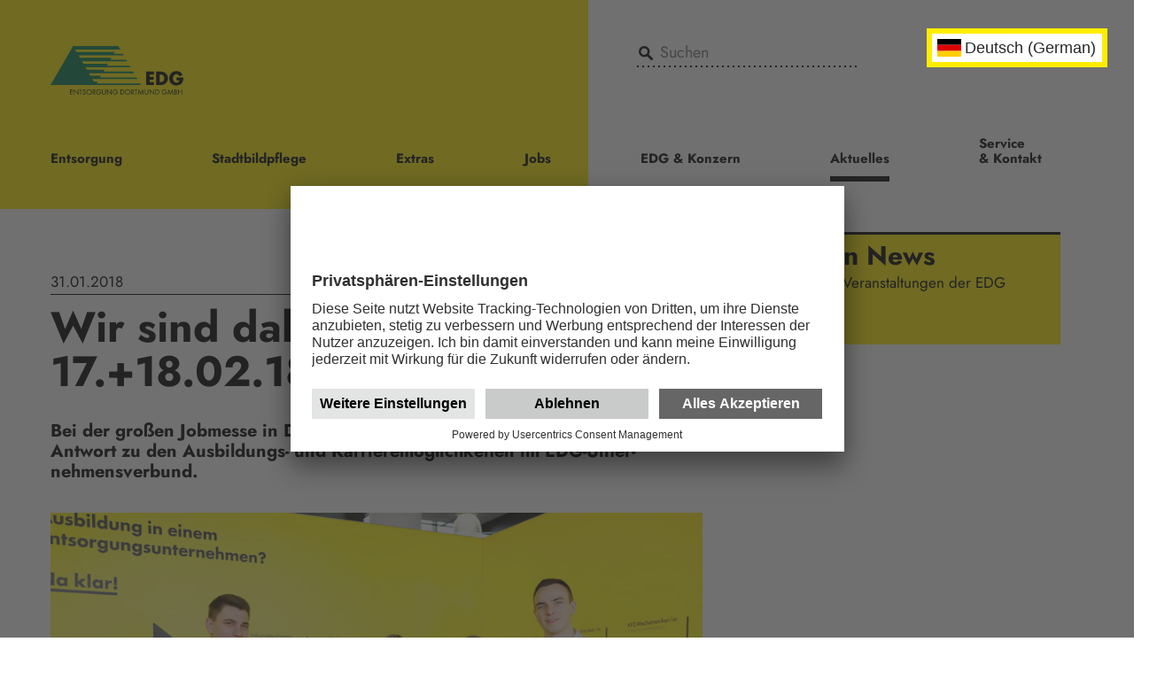

--- FILE ---
content_type: text/html; charset=utf-8
request_url: https://www.edg.de/de/aktuelles/archiv/archiv/wir-sind-dabei-jobmesse-2018.htm
body_size: 15733
content:
<!DOCTYPE html>
<script id="usercentrics-cmp" src="https://app.usercentrics.eu/browser-ui/latest/loader.js" data-settings-id="IV3wbZclw"></script>
<!--[if lt IE 7]>      <html class="no-js lt-ie9 lt-ie8 lt-ie7"> <![endif]-->
<!--[if IE 7]>         <html class="no-js lt-ie9 lt-ie8"> <![endif]-->
<!--[if IE 8]>         <html class="no-js lt-ie9"> <![endif]-->
<!--[if gt IE 8]><!--> <html class="no-js"> <!--<![endif]-->
    <head>
        <meta charset="utf-8" />
        <meta http-equiv="X-UA-Compatible" content="IE=edge,chrome=1" />
        <title>Archivbereich - Hier k&#246;nnen Sie nochmal im Archiv nachlesen</title>
        <meta name="description" content="Wir bieten Ihnen alles rund um die Stadtbildpflege: Abfallwirtschaft, Straßenreinigung, Grünpflege und Winterdienst. Mit dazu gehören Leistungen zur Vermeidung, Verwertung und Entsorgung von Abfällen, wie die gezielte und individuelle Beratung für Haushalte und Gewerbebetriebe." />
        <meta name="keywords" content="Abbruch , Abfall , Abfallbehälter , Abfallberatung , Abfälle , Abfallentsorgung , Abfallmanagement , Abfallsammlung , Abfallsortierung , Abfalltrennung , Abfallvermarktung , Abfallvermeidung , Abfallverwertung , Abfallwirtschaft , Aktenvernichtung , Altpapier , Alttextilienentsorgung , Asbest , Bauschutt , Baustellenabfälle , Baustoffrecycling , Biotonne , Bodenaufbereitung , Bodenbörse ,  Container , Containerdienst , Datenträgervernichtung , Deponie , Dichtheitsprüfung , Dichtheitsprüfung Dortmund , Dichtheitszertifikat , Dichtigkeitsprüfung , Dienstleistungen für die Wohnungswirtschaft , Dortmund , DSD , EDG , Elektroschrott , Entkernung , Entrümpelung , Entsorgung , Entsorgungsfachbetrieb , Entsorgungslogistik , Gewerbeabfall , Großwohnanlagen , Hausanschlussprüfung , Haushaltsauflösung , Hausmüll , Kanalinspektion , Kanalprüfung , Kanalreinigung , Kanalsanierung , Kanal-TV-Inspektion , Kanal-TV-Untersuchung , Kanaluntersuchung , Kompost , Möbelbörse , Müll , Müllabfuhr , Müllverbrennung , Müllverbrennungsanlage , Recycling , Recyclinghof , Restmüll , Rückbau , Schadstoffsanierung , Sperrmüll , Standortservice , Straßenreinigung , Streudienst , Umwelt , Verwertung , Wertstoffverwertung , Winterdienst , Wohnungsauflösung , Wohnungswirtschaft" />
        <meta name="viewport" content="width=device-width, initial-scale=1.0" />

        <link rel="apple-touch-icon-precomposed" sizes="144x144" href="/skins/_111327/1001001001/img/ico/apple-touch-icon-114x114-precomposed.png" />
        <link rel="apple-touch-icon-precomposed" sizes="114x114" href="/skins/_111327/1001001001/img/ico/apple-touch-icon-144x144-precomposed.png" />
        <link rel="apple-touch-icon-precomposed" sizes="57x57" href="/skins/_111327/1001001001/img/ico/apple-touch-icon-57x57-precomposed.png" />
        <link rel="apple-touch-icon-precomposed" sizes="72x72" href="/skins/_111327/1001001001/img/ico/apple-touch-icon-72x72-precomposed.png" />
        <link rel="apple-touch-icon-precomposed" href="/skins/_111327/1001001001/img/ico/apple-touch-icon-precomposed.png" />
        <link rel="apple-touch-icon-precomposed" href="/skins/_111327/1001001001/img/ico/apple-touch-icon.png" />
        <link rel="shortcut icon" href="/skins/_111327/1001001001/img/ico/favicon.ico" type="image/x-icon" />

        <link rel="stylesheet" href="/skins/_111327/1001001001/css/normalize.css?date=202504" />
        <link rel="stylesheet" href="/skins/_111327/1001001001/css/layout.css?date=20250821" />
        <link rel="stylesheet" href="/skins/_111327/1001001001/css/grid.css?date=202504" />
        <link rel="stylesheet" href="/skins/_111327/1001001001/css/icons.css?date=202504" />
        <link rel="stylesheet" href="/skins/_111327/1001001001/css/nav.css?date=202504" />
        <link rel="stylesheet" href="/skins/_111327/1001001001/css/jquery.selectbox.css?date=202504" />
        
        <link rel="stylesheet" href="/skins/_111327/1001001001/css/main.css?date=202504" />
		<link rel="stylesheet" href="/skins/_111327/1001001001/css/datepicker.min.css?date=202504" />
        
        <link rel="stylesheet" href="/skins/_111327/1001001001/css/jquery.sidr.dark.css?date=202504" />
        <link rel="stylesheet" href="/skins/_111327/1001001001/css/jquery.accordion.css?date=202504" />
        <link rel="stylesheet" href="/skins/_111327/1001001001/css/prettycheckable.css?date=202504" />
        <link rel="stylesheet" href="/skins/_111327/1001001001/css/flexslider.css?date=202504" />
        <link rel="stylesheet" href="/skins/_111327/1001001001/js/icheck/grey.css?date=202504" />    
		<link rel="stylesheet" href="/skins/_111327/1001001001/js/uo-accessibility/uo-accessibility.css"></link>
		<link rel="stylesheet" href="https://unpkg.com/leaflet@1.9.4/dist/leaflet.css" integrity="sha256-p4NxAoJBhIIN+hmNHrzRCf9tD/miZyoHS5obTRR9BMY=" crossorigin=""/>

        <!-- <link rel="stylesheet" href="/skins/_111327/1001001001/css/layout-contrast.css?date=20250821"> -->
		
        <script type="text/javascript" src="/skins/_111327/1001001001/js/vendor/modernizr-2.6.2.min.js"></script>
        <script type="text/javascript" src="/skins/_111327/1001001001/js/respond.js"></script>
		<script type="text/javascript" src="/skins/_111327/1001001001/js/datepicker.min.js"></script>
        <!--<script type="text/javascript" src="//ajax.googleapis.com/ajax/libs/jquery/1.10.1/jquery.min.js"></script>-->
        <!-- <script type="text/javascript" src="/client/jquery-1.12.4.min.js"></script> -->
        <!-- <script type="text/javascript" src="/client/jquery-ui-1.10.4.custom.min.js"></script>    -->
		<!-- <script src="https://code.jquery.com/jquery-2.2.4.min.js" integrity="sha256-BbhdlvQf/xTY9gja0Dq3HiwQF8LaCRTXxZKRutelT44=" crossorigin="anonymous"></script> -->
		<script src="https://code.jquery.com/jquery-3.7.1.min.js"  integrity="sha256-/JqT3SQfawRcv/BIHPThkBvs0OEvtFFmqPF/lYI/Cxo="  crossorigin="anonymous"></script>
		<script src="https://unpkg.com/leaflet@1.9.4/dist/leaflet.js" integrity="sha256-20nQCchB9co0qIjJZRGuk2/Z9VM+kNiyxNV1lvTlZBo=" crossorigin=""></script>
        
        
        
        
        
        
        
        
             
        <style>
            span.ui-helper-hidden-accessible
            {
                display:none !important;
                visibility : hidden !important;
            }
        </style>
		<meta name="generator" content="ePilot - http://www.epilot.de von unternehmen online" />
<script type="text/javascript">
//<![CDATA[

var IstrListboxTargetPopupstyle = new Array(3);
IstrListboxTargetPopupstyle[200] = "_modal";
IstrListboxTargetPopupstyle[201] = "_modalstatic";
IstrListboxTargetPopupstyle[20] = "_quiz";
FixID_formularfehler = "201838";
FixID_suche = "142670";
FixID_hostname = "https://www.edg.de";
FixID_infomail = "/de/Aktuelles/Infomail.htm";
FixID_trashconfirm = "157011";
FixID_notrashconfirm = "157013";
FixID_datenschutz = "155193";
FixID_greenform = "https://www.edg.de";
FixID_doga_suche = "159769";
FixID_doga_anfrage = "159757";
FixID_doga_kontakt = "167679";
FixID_doga_uploadmediaparentfolder = "169606";
FixID_sd_startteaser = "166945";
FixID_sd_suche = "166990";
FixID_sd_topnavigation = "166980";
FixID_sd_datenschutz = "167218";
FixID_dowert_topnavigation = "165585";
FixID_dowert_startillu = "165592";
FixID_dowert_news = "165590";
FixID_dowert_foldernews = "165604";
FixID_dowert_download = "165594";
FixID_dowert_folderdownload = "165619";
FixID_dowert_tellafriend = "165630";
FixID_dowert_infoteaser = "172514";
var eParams = { G: 111327, A: 1, ID: 171468, L:1031, S: "", R:-1, Z:"", Z2:"", Z3:-1, Z4:-1}
//]]>
</script>
<script type="text/javascript">window.shiftedTopPos = 0;</script>




    </head>
    
    <!-- struct_folgeseite.tpl.html -->
           <!--<br><br><br><br> 
		   <p class="cnw_skip_translation"><a href="javascript:Conword.translate('en');">Translate to english</a><br>
			 <a href="javascript:Conword.translate('de');">Translate to de</a><br>
			  <a href="javascript:Conword.translate('es');">Translate to es</a><br></p>
			  
        <!-- multimodule_1369.tpl.html 22-->
<body>
        <div class="back">
        <header class="top">
                <div class="container">
                    <div class="bg-yellow"></div>
                    <div class="logo"><a href="/" aria-label="EDG - ENTSORGUNG DORTMUND GMBH"><img src="/skins/_111327/1001001001/img/logo_edg.svg" alt="EDG - ENTSORGUNG DORTMUND GMBH" /></a></div>
                    <span class="burger"><a class="menu-link" href="#menu">
			        Aktuelles</a></span>
                    <nav id="menu" class="menu clearfix">
                        <div class="search nav">
							<form action="/de/Suche.htm" name="search">
                                <fieldset>
									<label class="sr-only" for="Suchen">Suche</label>
                                    <legend>Suche</legend>
                                    <input name="z" type="text" class="wmark" placeholder="Suchen" id="Suchen"/>
                                    <input type="submit" value="Suchen" aria-hidden="true"/>
                                </fieldset>
                            </form>
                        </div>
                        
                        <ul class="hide-menu">
                            
                                
                                    
                                        <li class="has-submenu first">
                                            <a href="https://www.edg.de/de/entsorgungsdienstleistungen.htm" target="_self"  data-id="153741">Entsorgung</a>
                                            <!--  flyout --><!-- multimodule_1369.flyout.tpl.html -->
    
        <ul class="sub-menu">
        
            
            <!-- detail_textblock_1926.tpl.html -->

<div class="menu-inner">
<li class="has-submenu">
<a href="/" title="Rein damit" style="cursor:default;pointer-events: none;">Von A bis Z</a>
<ul>
    <li><a href="/de/entsorgungsdienstleistungen/dahin-damit/abfall-abc.htm" target="_self"  title="Link: Abfall ABC">Abfall ABC</a></li>
    <li><a href="/de/entsorgungsdienstleistungen/rein-damit/abfallkalender/abfallkalender.htm" target="_self"  title="Link: Abfallkalender ">Abfallkalender </a> </li>
    <li><a href="/de/entsorgungsdienstleistungen/rein-damit/altglas.htm" target="_self"  title="Link: Altglas">Altglas</a> </li>
    <li><a href="/de/entsorgungsdienstleistungen/rein-damit/altpapier.htm" target="_self"  title="Link: Altpapier">Altpapier</a> </li>
    <li><a href="/de/entsorgungsdienstleistungen/rein-damit/alttextilien.htm" target="_self"  title="Link: Altkleider">Altkleider</a> </li>
    <li><a href="/de/entsorgungsdienstleistungen/rein-damit/bioabfall.htm" target="_self"  title="Link: Bioabfall">Bioabfall</a></li>
    <li><a href="/de/entsorgungsdienstleistungen/dahin-damit/recyclinghoefe.htm" target="_self"  title="Link: Chemikalien">Chemikalien</a></li>
</ul>
</div>

        
            
            <!-- detail_textblock_1926.tpl.html -->

<div class="menu-inner">
<li class="has-submenu">
<ul>
    <li><a href="/de/entsorgungsdienstleistungen/rein-damit/depotcontainer-suche.htm" target="_self"  title="Link: Containersuche">Containersuche</a></li>
    <li><a href="/de/entsorgungsdienstleistungen/raus-damit/elektrogeraete-holservice.htm" target="_self"  title="Link: Elektroger&#228;te">Elektrogeräte</a></li>
    <li><a href="/de/entsorgungsdienstleistungen/ab-damit/abfaelle-aus-entruempelungen.htm" target="_self"  title="Link: Entr&#252;mpelung">Entrümpelung</a> </li>
    <li><a href="/de/entsorgungsdienstleistungen/weg-damit/gruenschnittannahme.htm" target="_self"  title="Link: Gr&#252;nschnitt">Grünschnitt</a></li>
    <li><a href="/de/entsorgungsdienstleistungen/weg-damit/eigenkompostierung.htm" target="_self"  title="Link: Kompostierung">Kompostierung</a> </li>
    <li><a href="/de/entsorgungsdienstleistungen/weg-damit/laubsammlung.htm" target="_self"  title="Link: Laubsammlung">Laubsammlung</a></li>
    <li><a href="/de/edg-konzern/betriebe-und-anlagen/moebelboerse.htm" target="_self"  title="Link: M&#246;belb&#246;rse ">Möbelbörse </a> </li>
    <li><a href="/de/entsorgungsdienstleistungen/dahin-damit/recyclinghoefe.htm" target="_self"  title="Link: Recyclingh&#246;fe">Recyclinghöfe</a></li>
</ul>
</div>

        
            
            <!-- detail_textblock_1926.tpl.html -->

<div class="menu-inner">
<li class="has-submenu">
<ul>
    <li><a href="/de/entsorgungsdienstleistungen/ab-damit/wohnungsaufloesung.htm" target="_self"  title="Link: Renovierung">Renovierung</a></li>
    <li><a href="/de/entsorgungsdienstleistungen/rein-damit/restabfall.htm" target="_self"  title="Link: Restabfall ">Restabfall </a></li>
    <li><a href="/de/entsorgungsdienstleistungen/raus-damit/sperrmuellservice.htm" target="_self"  title="Link: Sperrm&#252;ll">Sperrmüll</a> </li>
    <li><a href="/de/entsorgungsdienstleistungen/ab-damit/abfaelle-aus-umbauten.htm" target="_self"  title="Link: Umbau">Umbau</a> </li>
    <li><a href="/de/entsorgungsdienstleistungen/rein-damit/wertstoffe.htm" target="_self"  title="Link: Wertstoffe">Wertstoffe</a></li>
    <li><a href="/de/entsorgungsdienstleistungen/raus-damit/wertstoff-holservice.htm" target="_self"  title="Link: Wertstoff-Holservice">Wertstoff-Holservice</a></li>
    <li><a href="/de/entsorgungsdienstleistungen/ab-damit/wohnungsaufloesung.htm" target="_self"  title="Link: Wohnungsaufl&#246;sung">Wohnungsauflösung</a></li>
</ul>
</div>

        
        </ul>
    
   <!-- multimodule_1369.flyout.tpl.htmlEnde -->
                                        </li>
                                    
                                    
                                
                                    
                                        <li class="has-submenu first">
                                            <a href="/de/stadtbildpflege.htm" target="_self"  data-id="153807">Stadtbildpflege</a>
                                            <!--  flyout --><!-- multimodule_1369.flyout.tpl.html -->
    
        <ul class="sub-menu">
        
            
            <!-- detail_textblock_1926.tpl.html -->

<div class="menu-inner">
<li class="has-submenu">
<li class="single"><a href="/de/stadtbildpflege/strassenreinigung.htm" target="_self"  title="Link: Stra&#223;en &amp;amp; Gr&#252;n 
">Straßen &amp; Grün <br>
</a></li>
<li class="single"><a href="/de/stadtbildpflege/winterdienst.htm" target="_self"  title="Link: Winterdienst">Winterdienst</a></li>
<li class="single"><a href="https://www.edg.de/de/stadtbildpflege/keepdoclean.htm" target="_self"  title="Link: KeepDoClean">KeepDoClean</a></li>
</div>

        
        </ul>
    
   <!-- multimodule_1369.flyout.tpl.htmlEnde -->
                                        </li>
                                    
                                    
                                
                                    
                                        <li class="has-submenu first">
                                            <a href="/de/extras.htm" target="_self"  data-id="153813">Extras</a>
                                            <!--  flyout --><!-- multimodule_1369.flyout.tpl.html -->
    
        <ul class="sub-menu">
        
            
            <!-- detail_textblock_1926.tpl.html -->

<div class="menu-inner">
<li class="has-submenu">
<li class="single"><a href="/de/extras/umweltbildung.htm" target="_self"  title="Link: Umweltbildung">Umweltbildung</a></li>
<li class="single"><a href="/de/extras/schluesseltresore.htm" target="_self"  title="Link: Schl&#252;sseltresore">Schlüsseltresore</a></li>
<li class="single"><a href="/de/edg-konzern/betriebe-und-anlagen/moebelboerse.htm" target="_self"  title="Link: M&#246;belb&#246;rse ">Möbelbörse </a> </li>
</div>

        
        </ul>
    
   <!-- multimodule_1369.flyout.tpl.htmlEnde -->
                                        </li>
                                    
                                    
                                
                                    
                                        <li class="has-submenu first">
                                            <a href="/de/jobs.htm" target="_self"  data-id="202544">Jobs</a>
                                            <!--  flyout --><!-- multimodule_1369.flyout.tpl.html -->
    
        <ul class="sub-menu">
        
            
            <!-- detail_textblock_1926.tpl.html -->

<div class="menu-inner">
<li class="has-submenu">
<ul>
    <li><a href="https://karriere.edg.de/stellenangebote.html" title="Link: Stellenangebote" rel="noopener noreferrer">Stellenangebote</a> </li>
    <li><a href="https://karriere.edg.de/ausbildung.html" title="Link: Ausbildung" rel="noopener noreferrer">Ausbildung</a> </li>
    <li><a href="https://karriere.edg.de/praktikum-%26-kooperation.html" rel="noopener noreferrer">Praktikum</a> </li>
</ul>
</div>

        
        </ul>
    
   <!-- multimodule_1369.flyout.tpl.htmlEnde -->
                                        </li>
                                    
                                    
                                
                                    
                                        <li class="has-submenu first">
                                            <a href="/de/edg-konzern.htm" target="_self"  data-id="153819">EDG & Konzern</a>
                                            <!--  flyout --><!-- multimodule_1369.flyout.tpl.html -->
    
        <ul class="sub-menu">
        
            
            <!-- detail_textblock_1926.tpl.html -->

<div class="menu-inner">
<li class="has-submenu">
<li class="single"><a href="/de/edg-konzern/wir-ueber-uns.htm" target="_self"  title="Link: Wir &#252;ber uns">Wir über uns</a></li>
<li class="single"><a href="/de/edg-konzern/kundenservice.htm" target="_self"  title="Link: Kundenservice">Kundenservice</a>  </li>
<li class="single"><a href="/de/edg-konzern/konzern.htm" target="_self"  title="Link: Konzern">Konzern</a> </li>
<li class="single"><a href="https://karriere.edg.de" rel="noopener noreferrer">Jobs und Karriere</a></li>
</div>

        
            
            <!-- detail_textblock_1926.tpl.html -->

<div class="menu-inner">
<li class="has-submenu">
<li class="has-submenu"><a class="last-toggle" href="/de/edg-konzern/betriebe-und-anlagen.htm" target="_self"  title="Link: Betriebe und Anlagen">Betriebe und Anlagen</a>
<ul class="sub-menu">
    <li><a href="/de/edg-konzern/betriebe-und-anlagen/recyclinghoefe.htm" target="_self"  title="Link: Recyclingh&#246;fe">Recyclinghöfe</a></li>
    <li><a href="/de/edg-konzern/betriebe-und-anlagen/moebelboerse.htm" target="_self"  title="Link: M&#246;belb&#246;rse">Möbelbörse</a> </li>
    <li><a href="/de/edg-konzern/betriebe-und-anlagen/annahmestelle-fuer-gefaehrliche-abfaelle-2.htm" target="_self"  title="Link: Deponie DO-Nordost">Deponie DO-Nordost</a></li>
</ul>
</li>
</div>

        
        </ul>
    
   <!-- multimodule_1369.flyout.tpl.htmlEnde -->
                                        </li>
                                    
                                    
                                
                                    
                                    
                                        <li class="has-submenu first active">
                                            <a href="https://www.edg.de/de/aktuelles.htm" target="_self"  data-id="153857">Aktuelles</a>
                                            <!--  flyout --><!-- multimodule_1369.flyout.tpl.html -->
    
        <ul class="sub-menu">
        
            
            <!-- detail_textblock_1926.tpl.html -->

<div class="menu-inner">
<li class="has-submenu">
<li class="single"><a href="https://www.edg.de/de/aktuelles/news.htm" target="_self"  title="Link: News">News</a></li>
<li class="single"><a href="https://www.edg.de/de/aktuelles/archiv.htm" target="_self"  title="Link: Archiv">Archiv</a></li>
</div>

        
        </ul>
    
   <!-- multimodule_1369.flyout.tpl.htmlEnde -->
                                        </li>
                                    
                                
                                    
                                        <li class="has-submenu first">
                                            <a href="/de/service.htm" target="_self"  data-id="153863">Service <br/>& Kontakt</a>
                                            <!--  flyout --><!-- multimodule_1369.flyout.tpl.html -->
    
        <ul class="sub-menu">
        
            
            <!-- detail_textblock_1926.tpl.html -->

<div class="menu-inner">
<li class="has-submenu">
<li class="single"><a href="https://www.edg.de/de/service/formulare.htm" target="_self"  title="Link: Formulare">Formulare</a></li>
<li class="single"><a href="/de/service/downloads.htm" target="_self"  title="Link: Downloads">Downloads</a></li>
<li class="single"><a href="https://www.edg.de/de/service/infoversand.htm" target="_self"  title="Link: Infoversand">Infoversand</a></li>
<li class="single"><a href="/de/service/presse.htm" target="_self"  title="Link: Presse">Presse</a></li>
<li class="single"><a href="/de/service/kontakt-anfahrt.htm" target="_self"  title="Link: Kontakt &amp;amp; Anfahrt">Kontakt &amp; Anfahrt</a></li>
<li class="single"><a href="/de/service/dreckpetze.htm" target="_self"  title="Link: Dreckpetze">Dreckpetze</a></li>
<li class="single"><a href="/de/service/abfallapp.htm" target="_self"  title="Link: Abfall App">Abfall App</a> </li>
</div>

        
        </ul>
    
   <!-- multimodule_1369.flyout.tpl.htmlEnde -->
                                        </li>
                                    
                                    
                                
                            
                        </ul>

                        <ul class="sub-menu-mobile">
                            <span class="link"><a href="#">zurück zu Hauptnavigation</a></span>
                            
                                
                                    
                                    
                                
                                    
                                    
                                
                                    
                                    
                                
                                    
                                    
                                
                                    
                                    
                                
                                    
                                    
                                        <li class="has-submenu first active">
                                           <a href="https://www.edg.de/de/aktuelles.htm" target="_self"  data-id="153857">Aktuelles</a>
                                                <!-- multimodule_1369.flyout.tpl.html -->
    
        <ul class="sub-menu">
        
            
            <!-- detail_textblock_1926.tpl.html -->

<div class="menu-inner">
<li class="has-submenu">
<li class="single"><a href="https://www.edg.de/de/aktuelles/news.htm" target="_self"  title="Link: News">News</a></li>
<li class="single"><a href="https://www.edg.de/de/aktuelles/archiv.htm" target="_self"  title="Link: Archiv">Archiv</a></li>
</div>

        
        </ul>
    
   <!-- multimodule_1369.flyout.tpl.htmlEnde -->
                                        </li>
                                    
                                
                                    
                                    
                                
                            
                        </ul>

                    </nav>
                    
                    <div class="search">
                        <form action="/de/Suche.htm" name="Suche" for="Suche2">
                            <fieldset>
								<label class="sr-only" for="Suche2">Suche</label>
                                <legend>Suche</legend>
                                <input name="z" type="text" class="wmark" placeholder="Suchen" id="Suche2"/>
                                <input type="submit" value="Suchen" aria-hidden="true" />
                            </fieldset>
                        </form>
                    </div>
                </div>
                <!--<div class="sidebar">
                    <a id="left-menu" href="#left-menu" onclick="_paq.push(['trackEvent', 'Tools', 'Öffnen', 'Wohin damit? ']);" title="Wohin damit?"><i class="icon-sidebar_abfallsuche"></i></a>
                    <a id="right-menu" href="#right-menu" onclick="_paq.push(['trackEvent', 'Tools', 'Öffnen', 'Wann und Wo?']);" title="Wann und Wo?"><i class="icon-sidr_abfallkalender"></i></a>
              </div>-->
            </header>
<div class="site">
	<main>
        <section class="content">
        <div class="row">
            <div class="column-1">
                <!-- detail_news_archiv_1914.tpl   -->

    <script type="text/javascript">
        var articleObjectID = '171468';
    </script>
    

    <article>
        <div class="news-single uoliveeditable" data-id="171468">
            <span class="date">31.01.2018</span>

            <h1>Wir sind dabei! Jobmesse 17.+18.02.18</h1>
            <h2><strong>Bei der großen Jobmesse in Dortmund am 17./18.02.18 stehen wir Rede und Antwort zu den Ausbildungs- und Karrieremöglichkeiten im EDG-Unter&shynehmens&shyverbund.</strong></h2>
            
                <div class="flexslider clearfix">
                    <ul class="slides">
                        
                            <li>
                                <img src="/mstream.ashx?id=159021" alt="" title="" />
                                <!-- Bildunterschrift -->
                                
                                <!-- Bildunterschrift -->
                            </li>
                        
                            <li>
                                <img src="/mstream.ashx?id=159022" alt="" title="" />
                                <!-- Bildunterschrift -->
                                
                                <!-- Bildunterschrift -->
                            </li>
                        
                            <li>
                                <img src="/mstream.ashx?id=159023" alt="" title="" />
                                <!-- Bildunterschrift -->
                                
                                <!-- Bildunterschrift -->
                            </li>
                        
                            <li>
                                <img src="/mstream.ashx?id=159024" alt="" title="" />
                                <!-- Bildunterschrift -->
                                
                                <!-- Bildunterschrift -->
                            </li>
                        
                    </ul>
                </div>

            
            <h3>Alles steht für den Aufbau bereit. Der große gelbe Messestand der EDG wird wieder Anziehungspunkt für die Messebesucher. </h3>
<p>Auf der 10. Jobmesse in Dortmund können sich Interessierte über die Ausbildungsmöglichkeiten im EDG-Unternehmensverbund erkundigen. <br>
Sie finden uns in der Mercedes Benz Niederlassung, Wittekindstraße 99, 44139 Dortmund. Samstag, 17.02. 10-16 Uhr und Sonntag, 18.02. 11-17 Uhr. </p>
<p><strong>Der Eintritt ist kostenlos!</strong></p>
<h3>Welche Ausbildungsberufe bietet EDG an?</h3>
<p>Einige unserer Auszubildenden und Mitarbeiter/innen der Personalabteilung stehen am Messestand bereit und erklären die beruflichen Möglichkeiten bei der EDG. <br>
Ausführliche Broschüren und die praktischen Abreißblöcke an der Standwand lassen kaum Antworten offen. Jeder Ausbildungsberuf wird dort einzeln erklärt. </p>
<h3>Wann kann ich mich für einen Ausbildungsplatz bewerben? Wie läuft so ein Auswahlverfahren eigentlich ab? </h3>
<p>Diese Fragen beantworten die Fachleute aus der Personalabteilung und geben gern auch den ein oder anderen brauchbaren Tipp.</p>
<p><span class="futura-bold">Infos zur Messe finden Sie unter <a href="http://www.jobmessen.de/dortmund" target="_blank"  title="Jobmesse Dortmund"><span class="highlight">www.jobmessen.de/dortmund</span></a> . Weitere Infos zu den Ausbildungs- und Karrieremöglichkeiten bei der EDG finden Sie <a href="/de/edg-konzern/jobs-und-karriere.htm" target="_self"  title="Jobs und Karriere"><span class="highlight">hier</span></a> .</span></p>
<p>Wir freuen uns auf Ihren Besuch am gelben EDG Messestand.</p>
<p>&nbsp;</p>
<p><span style="line-height: 23px; background-color: #ffffff; font-family: 'Futura Plus W08 Book';" class="futura-bold">Text: </span><span class="futura-bold"><span class="futura-normal" style="line-height: 23px; background-color: #ffffff; font-family: 'Futura Plus W08 Book';">EDG - Geschäftsführungsbüro / Kommunikation / Marketing</span><br style="font-family: 'Futura Plus W08 Book'; line-height: 23px;">
<span class="futura-normal" style="line-height: 23px;">Fotos: Dominik Asbach<br>
</span></span></p>
<p>&nbsp;</p>


            <div class="article-nav">
                <nav>
                    <ul>
                        
                            
                                
                                    
                                        <li class="next"><a href="/de/aktuelles/archiv/archiv/primeurtag-2013.htm" title="Nächster Artikel">Nächster Artikel</a></li>
                                    
                                
                                

                                
                                    
                                        <li class="overview"><a href="https://www.edg.de/de/aktuelles/archiv.htm" title="Zurück zur Artikelübersicht">Zurück zur Artikelübersicht</a></li>
                                    
                                
                            
                        
                    </ul>
                </nav>
            </div>



        </div>
    </article>

    <!-- Formular -->
    <!--<div id="commentform"></div>-->


    <script type="text/javascript">
        $(function () {
            var formContainer = $("#commentform");
            var url = "/de/Aktuelles/Infomail.htm?v=ajax&z4=171468 div.comments";
            // Formular per AJAX laden
            showLoader(formContainer);

            $(formContainer).load(url, function () {
                //$(div).data("state", 1);
                bindForm(formContainer);
            });

            /*
            $(".expose-nav li:last").click(function () {
            var div = "#div_" + $(this).attr('id');

            if ($(div).data("state") == 1)
            return;
            });
            */

            function showLoader(container) {
                $(container).empty().append("<img src=\"/skins/_111327/1001001001/img/ajax-loader.gif\" style=\"margin-top: 40px; margin-left: 335px;\" />")
            }

            function bindForm(container) {
                watermarkPage("#commentform");

                var inputList = $('#commentform input[type=radio], #commentform input[type=checkbox]');
                for (var i = inputList.length - 1; i >= 0; i--) {
                    if (!$(inputList[i]).hasClass('notpretty')) {
                        $(inputList[i]).prettyCheckable();
                    }
                }

                $("div.comments input[type=submit]", container).click(function (e) {
                    e.preventDefault();
                    //alert("Form submit");
                    $("div.comments .wmark").val("");
                    var formData = $("div.comments form").serialize();
                    showLoader(container);
                    $.post("/de/Aktuelles/Infomail.htm", formData)
                        .done(function (data) {
                            //var html = $.parseHTML(data);
                            //var answer = $(html).find("#moped");
                            var answer = $(data).find("form[name=commentform]").closest("div.comments");

                            // Falls das Formular zurückkommt, dann wieder die Ereignisse binden
                            if (answer.find("form").length > 0) {
                                $(container).empty().append(answer);
                                bindForm(container);
                            } else {
                                $(container).empty().append('<div class="comments"><h4>Danke für Ihre Nachricht.<h4></div>');
                            }
                            /* else {
                            $(container).data("state", 2);
                            }*/
                        });
                });
                $("#uri").val(window.location.href);
                $("#title").val($("#newstitle").text());
            }
        });
    </script>

            </div>
            
            <div class="column-3">
                <aside>
                <!-- detail_farbinfoteaser_1904.tpl.html -->
   
    
    
        <!-- gelb und Pfeil zeigt nach Rechts -->
    <div class="service-info bullet-after uoliveeditable" data-id="153952">
        <ul>
            <li>
                <!-- Download-->
                
                
                    <!-- Link intern / extern -->
                    
                        <a href="https://www.edg.de/de/aktuelles/news.htm"  target="_self">
                            <h4 class="">Zu den News</h4>
                            <p>News und Veranstaltungen der EDG</p>
                        </a>
                    
                    <!-- kein Link -->
                    

                
            </li>
        </ul>
    </div>
    

    
        
    


    





                </aside>
            </div>
            
        </div>
    </section>
    </main>
    
    
        <footer>
            <div class="office-hours small f-office-hours">
                <div class="office-hours-inner clearfix">
                
                    
                    <!-- detail_footer_1906.tpl.html -->

<address class="uoliveeditable one-third" data-id="153739">
    <p><strong>EDG Entsorgung Dortmund GmbH</strong>
<br>
Zentrale: Sunderweg 98 / 44147 Dortmund
<br>
<nobr>T (0231) 9111.111 /</nobr> <nobr>F (0231) 9111.555</nobr><br>
<a href="mailto:info@edg.de">info@edg.de</a></p>
</address>    
    <!-- 2 -->
<div class="quicklinks one-third">
    <ul>
    <li><a href="/de/service/kontakt-anfahrt.htm" target="_self"  title="Link: Anfahrt, &#214;ffnungszeiten">Anfahrt, Öffnungszeiten</a></li>
    <li><a href="/de/impressum.htm" target="_self"  title="Link: Impressum">Impressum</a></li>
    <li><a href="/de/datenschutz.htm" target="_self"  title="Link: Datenschutzhinweise">Datenschutzhinweise</a></li>
    <li><a href="/de/hinweisgeberschutzsystem.htm" target="_self"  title="Link: Hinweisgeberschutzsystem">Hinweisgeberschutzsystem</a></li>
    <li><a href="/de/service/downloads.htm" target="_self"  title="Link: AGB">AGB</a></li>
</ul>
</div>
    
    <!-- 3 -->
<div class="quicklinks one-third">
    <ul>
    <li><a href="/de/barrierefreiheitserklaerung.htm" target="_self"  title="Link: Barrierefreiheitserkl&#228;rung">Barrierefreiheitserklärung</a> </li>
    <li><a href="/de/sitemap.htm" target="_self"  title="Link: Sitemap">Sitemap</a></li>
    <li><a href="/de/service/downloads.htm" target="_self"  title="Link: Downloadcenter">Downloadcenter</a></li>
    <li><a href="https://www.facebook.com/EDGFamilie" target="_blank"  title="Link zu Facebook"><img src="[data-uri]" style="" alt="Facebook" /></a>&nbsp;&nbsp;<a href="https://www.instagram.com/edgfamilie" target="_self"  title=""><img src="[data-uri]" style="" alt="Instagram" usemap="#map3440" /></a>&nbsp;&nbsp;<a href="https://www.linkedin.com/company/edgfamilie" target="_self"  title=""><img src="[data-uri]" style="" alt="LinkeIn" usemap="#map2317" /></a>&nbsp;</li>
</ul>
<map id="map5150" name="map5150"></map><map id="map2317" name="map2317"></map><map id="map3440" name="map3440"></map>
</div>



    
    
    
                
                </div>
            </div>
        </footer>
       </div>
</div> 
    
         
            
            
            <script type="text/javascript" src="/skins/_111327/1001001001/js/jquery.sidr.min.js"></script>
            <script type="text/javascript" src="/skins/_111327/1001001001/js/jquery.selectbox-0.2.js"></script>
            <script type="text/javascript" src="/skins/_111327/1001001001/js/jquery.accordion-min.js"></script>
            <script type="text/javascript" src="/skins/_111327/1001001001/js/jquery.flexslider-min.js"></script>
            <script type="text/javascript" src="/skins/_111327/1001001001/js/selectivizr-min.js"></script>
            <script type="text/javascript" src="/skins/_111327/1001001001/js/icheck/icheck.min.js"></script>
            <script type="text/javascript" src="/skins/_111327/1001001001/js/media.match.js"></script>
            <script type="text/javascript" src="/skins/_111327/1001001001/js/enquire.min.js"></script>
            <script type="text/javascript" src="/skins/_111327/1001001001/js/prettycheckable.min.js"></script>
   

        
            <script type="text/javascript" src="/skins/_111327/1001001001/js/plugins.js"></script>
			<script type="text/javascript" src="/skins/_111327/1001001001/js/jquery.uo.general.js"></script>
            <!-- <script type="text/javascript" src="/client/sidebarcalendar.js"></script> -->
            <!-- <script type="text/javascript" src="/client/disposalroute.js"></script> -->

        <!-- usercentrics -->
        <link rel="stylesheet" href="/client/usercentrics/ConsentOverlay.css" type="text/css" media="screen" />
        <script type="text/javascript" src="/client/usercentrics/ConsentOverlay.js"></script>
		<script type="text/javascript" src="/skins/_111327/1001001001/js/uo-accessibility/uo-accessibility.js"></script>
		<script type="text/javascript" src="/skins/_111327/1001001001/js/uo-accessibility/formAccessibilityEnhancer.umd.js"></script>
		<script>
		const enhancer = new FormAccessibilityEnhancer();

		enhancer.enhance();

		</script>
<!--
            <script src="/skins/_111327/1001001001/js/cookie/custom.js"></script>
            <script src="/skins/_111327/1001001001/js/cookie/jquery.cookiesdirective.js"></script>
    -->
            <!-- Piwik -->
<script type="text/plain" data-usercentrics="Matomo (self hosted)">
    var _paq = _paq || [];
    var rcount = 0;
    if (window.rowcount) rcount = rowcount;
    if (window.suche && window.suche.length > 0) {
        _paq.push(['trackSiteSearch',
        // Search keyword searched for
        suche,
        // Search category selected in your search engine. If you do not need this, set to false
        false,
        // Number of results on the Search results page. Zero indicates a 'No Result Search Keyword'. Set to false if you don't know
        rcount
        ]);
    }
    _paq.push(['setLinkTrackingTimer', 750]); // 250 milliseconds
    _paq.push(['trackPageView']);
    _paq.push(['enableLinkTracking']);
    (function () {
        var u = "//piwik.unternehmen-online.de/";
        _paq.push(['setTrackerUrl', u + 'piwik.php']);
        _paq.push(['setSiteId', 18]);
        var d = document, g = d.createElement('script'), s = d.getElementsByTagName('script')[0];
        g.type = 'text/javascript'; g.async = true; g.defer = true; g.src = u + 'piwik.js'; s.parentNode.insertBefore(g, s);
    })();
</script>
<noscript><p><img src="//piwik.unternehmen-online.de/piwik.php?idsite=18" style="border:0;" alt="" /></p></noscript>
<!--<script id="leform-remote" src="https://www.edg.de/forms/content/plugins/halfdata-green-forms/js/leform.min.js?ver=1.53" data-handler="https://www.edg.de/forms/ajax.php"></script>
<script id="leform-remote" src="https://stage.edg.de/forms/content/plugins/halfdata-green-forms/js/leform.min.js?ver=1.53" data-handler="https://stage.edg.de/forms/ajax.php"></script>-->
<script id="leform-remote" src="https://www.edg.de/forms/content/plugins/halfdata-green-forms/js/leform.min.js?ver=1.53" data-handler="https://www.edg.de/forms/ajax.php"></script>
<!-- End Piwik Code -->

<!--  Conword -->
<script>
	var conword_config_={
		disable_language_switcher:true
	};
</script>
       <script id="conword-root" charset="utf-8" src="https://static.conword.io/js/v2/edg/conword.js"></script>
	   
	   
	   <!--  Conword -->
    </body>
</html>


--- FILE ---
content_type: text/html; charset=utf-8
request_url: https://www.edg.de/forms/ajax.php
body_size: 223
content:


{"status":"OK","consts":{"ip":"3.22.130.161"},"resources":{"css":["https:\/\/www.edg.de\/forms\/content\/plugins\/halfdata-green-forms\/css\/style.min.css?ver=1.53","https:\/\/www.edg.de\/forms\/content\/plugins\/halfdata-green-forms\/css\/leform-fa.min.css?ver=1.53","https:\/\/www.edg.de\/forms\/content\/plugins\/halfdata-green-forms\/css\/leform-if.min.css?ver=1.53","https:\/\/www.edg.de\/forms\/content\/plugins\/halfdata-green-forms\/css\/airdatepicker.min.css?ver=1.53"],"js":["https:\/\/www.edg.de\/forms\/content\/plugins\/halfdata-green-forms\/js\/airdatepicker.min.js?ver=1.53"]},"plugins":["airdatepicker"],"ga-tracking":"off","overlays":{"leform-7":["rgba(255, 255, 255, 0.7)","on","#ff5722","#ff9800","#ffc107"],"leform-8":["rgba(255, 255, 255, 0.7)","on","#ff5722","#ff9800","#ffc107"],"leform-9":["rgba(255, 255, 255, 0.7)","on","#ff5722","#ff9800","#ffc107"],"leform-12":["rgba(255, 255, 255, 0.7)","on","#ff5722","#ff9800","#ffc107"],"leform-15":["rgba(255, 255, 255, 0.7)","on","#ff5722","#ff9800","#ffc107"],"leform-16":["rgba(255, 255, 255, 0.7)","on","#ff5722","#ff9800","#ffc107"],"leform-17":["rgba(255, 255, 255, 0.7)","on","#ff5722","#ff9800","#ffc107"],"leform-19":["rgba(255, 255, 255, 0.7)","on","#ff5722","#ff9800","#ffc107"],"leform-20":["rgba(255, 255, 255, 0.7)","on","#ff5722","#ff9800","#ffc107"],"leform-22":["rgba(255, 255, 255, 0.7)","on","#ff5722","#ff9800","#ffc107"],"leform-23":["rgba(255, 255, 255, 0.7)","on","#ff5722","#ff9800","#ffc107"],"leform-24":["rgba(255, 255, 255, 0.7)","on","#ff5722","#ff9800","#ffc107"]},"inline-forms":[""]}

--- FILE ---
content_type: text/css
request_url: https://www.edg.de/skins/_111327/1001001001/css/layout.css?date=20250821
body_size: 1552
content:
/* jost-regular - latin */
@font-face {
  font-display: swap; 
  font-family: 'Jost 400';
  font-style: normal;
  font-weight: 400;
  src: url('../fonts/jost/jost-v15-latin-regular.woff2') format('woff2'); 
}
/* jost-700 - latin */
@font-face {
  font-display: swap; 
  font-family: 'Jost 700';
  font-style: normal;
  font-weight: 700;
  src: url('../fonts/jost/jost-v15-latin-700.woff2') format('woff2'); 
}



/* literata-regular - latin */
@font-face {
  font-display: swap; 
  font-family: 'Literata 400';
  font-style: normal;
  font-weight: 400;
  src: url('../fonts/literata/literata-v35-latin-regular.woff2') format('woff2'); 
}
/* literata-700 - latin */
@font-face {
  font-display: swap; 
  font-family: 'Literata 700';
  font-style: normal;
  font-weight: 700;
  src: url('../fonts/literata/literata-v35-latin-700.woff2') format('woff2'); 
}





html,
button,
input,
select,
textarea {
    font-family:'Jost 400';
    font-size:18px;
    color:#000;
    line-height:23px;
}

b,
strong { font-family:'Jost 700'; font-weight:normal; }

::-moz-selection {
	background:#ffed00;
	color:#000;
	text-shadow:none;
}

::selection {
    background:#ffed00;
    color:#000;
    text-shadow:none;
}

body.grey ::-moz-selection {
	background:#cfd1d2;
}

body.grey ::selection {
    background:#cfd1d2;
}

h1,h2,h3,h4,h5,h6 {
    margin:0; padding:0; }

h1, .h1 {
    font-family:'Jost 700'; font-size:54px; line-height:50px; padding:0 0 30px 0; }
h1.smallh2 {
    font-family:'Jost 700'; font-size:30px; line-height:28px; line-height: 33px; padding-bottom: 0;}
h2, .h2 {
    font-family:'Jost 700'; font-size:30px; line-height:28px; }
h3, .h3 {
    font-family:'Jost 700'; font-size:16px; }
h4, .h4 {
    font-family:'Jost 700'; font-size:30px; padding:0 0 1px 0; }

.headline-jobs {
    font-family:'Jost 700'; font-size:30px; padding:0 0 1px 0; }

.job-detail h1 {
    font-family:'Jost 700'; font-size:30px; line-height:29px; padding:0; }

.news-single h1 {
    font-family:'Jost 700'; font-size:48px; line-height:50px; padding:0 0 30px 0; }

.form-muellentsorgung h1 {
    font-family:'Jost 700'; font-size:48px; line-height:50px; padding:0 0 14px 0; }

.job-detail h2 {
    font-family:'Jost 700'; font-size:16px; line-height:20px; }

.text article h2,
.news-single h2 {
    font-family:'Jost 400'; font-size:20px; line-height:23px; }

p {
	font-family:'Literata 400'; font-weight:normal; color:#000; }

a:link,
a:visited {
	color:#000; text-decoration:underline; }
a:hover,
a:active,
a:focus {
	color:#000; text-decoration:underline dotted; }

.text article a:link,
.text article a:visited {
    color:#000; text-decoration:none; background:#ffed00; }
.text article a:hover,
.text article a:active,
.text article a:focus {
    color:#000; text-decoration:none; }

.highlight {
   color:#000; text-decoration:none; background:#ffed00;
}

body.grey .highlight {
    color:#000; text-decoration:none; background:#abaeb1; text-decoration: underline;
}

body.grey .highlight:hover,
body.grey .highlight:active,
body.grey .highlight:focus {
    text-decoration: underline dotted;
}

ul,
ol {
	padding:3px 0 0 0;
	margin:4px 0 0 20px;
}

li {
	color:#000;
	padding:0 0 0 10px;
	margin:0;
}


.text ul,
.column-colorized ul,
article .news-single ul {
    list-style:none;
    padding:0;
    margin:0;
}

.text ul li,
.column-colorized ul li,
article .news-single ul li {
    color:#000;
    padding:0 0 0 20px;
    margin:0;
    background:url(../img/bullet.png) left 12px no-repeat;
}

.text ol li,
.column-colorized ol li,
article .news-single ol li {
    color:#000;
    padding:0;
    margin:0;
    background:none;
}

.mac-os ol {
    margin:4px 0 0 25px;
    padding:0;
}

.mac-os .text ol li,
.mac-os .column-colorized ol li,
.mac-os article .news-single ol li {
    color:#000;
    padding:0;
    margin:0;
    background:none;
    text-indent:-5px;
}


article .news-single li {
    font-family:'Literata 400';
}




@media screen and (-ms-high-contrast:active), (-ms-high-contrast:none) {  
    .text li,
    .column-colorized li { background:url(../img/bullet.png) left 9px no-repeat; }
}


table {
	margin:1em 0 0 0;
	padding:0;
	width:100%;
	border-collapse:collapse;
	border-bottom:3px solid #000;
}

table tr td {
	border-top:1px solid #000; padding:6px 0 9px 0; vertical-align:top;
}

table tr th {
    padding:0 0 9px 0; vertical-align:top;
}

table tr td p,
table tr th p {
	margin:0;
	padding:0;
}

table tr th p {
}

table tr th {
    text-align:left;
}


/* colors */

.blue {
    color:#0068b1;
}

hr.blue {
    background:#0068b1;
}

.darkgreen {
    color:#8a8000;
}

hr.darkgreen {
    background:#8a8000;
}

.red {
    color:#f0320a;
}

hr.red {
    background:#f0320a;
}

.orange {
    color:#ff9100;
}

hr.orange {
    background:#ff9100;
}

.green {
    color:#57ab27;
}

hr.green {
    background:#57ab27;
}

/*.edg-green {
    color:#007a4d;
}*/

.cyan {
    color:#00b5dd;
}

hr.cyan {
    background:#00b5dd;
}

.darkblue {
    color:#6e90a6;
}

hr.darkblue {
    background:#6e90a6;
}

.darkgrey {
	color:#918782;
}

hr.darkgrey {
    background:#918782;
}

.pink {
	color:#dc0064;
}

hr.pink {
    background:#dc0064;
}

.purple {
    color:#462875;
}

hr.purple {
    background:#462875;
}

.bioabfall {
    color:rgb(140,90,25);
}

hr.bioabfall {
    background:rgb(140,90,25);
}

.wertstoffe {
    color:rgb(255,250,0);
}

hr.wertstoffe {
    background:rgb(255,250,0);
}

.papierabfall {
    color:rgb(0,110,175);
}

hr.papierabfall {
    background:rgb(0,110,175);
}

.restabfall {
    color:rgb(75,75,85);
}

hr.restabfall {
    background:rgb(75,75,85);
}

.sperrmuell {
    color:rgb(240,160,0);
}
hr.sperrmuell {
    background:rgb(240,160,0);
}

.altmoebel {
    color:rgb(190,0,75);
}

hr.altmoebel {
    background:rgb(190,0,75);
}

.altkleider {
    color:rgb(70,30,120);
}

hr.altkleider {
    background:rgb(70,30,120);
}

.altglas {
    color:rgb(145,135,125);
}

hr.altglas {
    background:rgb(145,135,125);
}

.metall {
    color:rgb(90,120,140);
}

hr.metall {
    background:rgb(90,120,140);
}

.gruenschnitt {
    color:rgb(80,170,40);
}

hr.gruenschnitt {
    background:rgb(80,170,40);
}

.schadstoffe {
    color:rgb(240,50,0);
}

hr.schadstoffe {
    background:rgb(240,50,0);
}

.elektrogeraete {
    color:rgb(150,160,0);
}

hr.elektrogeraete {
    background:rgb(150,160,0);
}

.bauschutt {
    color:rgb(90,80,70);
}

hr.bauschutt {
    background:rgb(90,80,70);
}

.kunststoffe {
    color:rgb(0,165,210);
}

hr.kunststoffe {
    background:rgb(0,165,210);
}

.wohnservice {
    color:rgb(148,149,150);
}

hr.wohnservice {
    background:rgb(148,149,150);
}

.futura-bold {
    font-family:'Jost 700'; font-size:16px;
}

.futura-normal {
    font-family:'Jost 400';
}

.newcenturyschool {
    font-family:'Literata 400';
}


.clearfix:before,
.clearfix:after {
    content: " ";
    display: table;
}

.clearfix:after {
    clear: both;
}

.clearfix {
    *zoom: 1;
}


/* SMARTPHONE
======================================================================================================================= */

@media only screen and (max-width:900px) {

h1, .h1 {
    font-size:34px; line-height:36px; padding:0 0 30px 0; }

.text article h2 {
    font-size:20px; line-height:21px; }

.job-detail h1 {
    font-size:22px; line-height:26px; }

.column-service-text h2 {
    font-size:22px; line-height:26px; margin:0; padding:0; }

.form-muellentsorgung h1 {
    font-size:30px; line-height:35px; padding:0 0 14px 0; }
}

--- FILE ---
content_type: text/css
request_url: https://www.edg.de/skins/_111327/1001001001/css/grid.css?date=202504
body_size: 406
content:
.container                                  	{ position:relative; width:1140px; margin:0 auto; }
.row                                        	{ margin-left:-72px; }
.column-3                          				{ float:left; width:332px; margin-left:72px; }
.column-2                          				{ float:left; width:534px; margin-left:72px; }
.column-1                          				{ float:left; width:736px; margin-left:72px; }
.column-1.full                          		{ float:none; width:1140px; margin-left:0; }
.site											{ position:relative; width:1140px; margin:0 auto; padding:0 0 60px 0; }
.row-form                                       { margin:35px 0 0 -72px; }
body                                            { margin-left:-2%; }
#uoliveedit-bar                                 { margin-left:2%;height:40px;}
.uoliveedit-console-hidden                      { margin-left:2%;}

@media only screen and (max-width:1160px)	{
.container                                  	{ position:relative; width:892px; margin:0 auto; }
.row                                        	{ margin-left:-44px; }
.column-3                          				{ float:left; width:268px; margin-left:44px; }
.column-2                          				{ float:left; width:424px; margin-left:44px; }
.column-1                          				{ float:left; width:580px; margin-left:44px; }
.column-1.full                          		{ 			  width:892px; margin-left:0; }
.site											{ 			  width:892px; }
.row-form                                       { margin:35px 0 0 -44px; }
body                                            { margin-left:-2%; }
											}

@media only screen and (max-width:900px)	{
.container                                  	{ position:relative; width:auto; margin:0;}
.row                                        	{ margin-left:0; }
.column,
.column-3,
.column-2,
.column-1,
.column-1.full                          		{ float:none; width:100%; margin-left:0; display:block; }
.site											{ width:auto; margin:0; padding:0 24px 60px 24px; }
.row-form                                       { margin:35px 0 0 0 !important; }
body                                            { margin-left:0; }
#uoliveedit-bar,.uoliveedit-console-hidden      { margin-left:0;}
											}





.row:before,
.row:after {
    content:" ";
    display:table;
}

.row:after {
    clear:both;
}

.row {
	overflow:visible;
}

.row-form:before,
.row-form:after {
    content:" ";
    display:table;
}

.row-form:after {
    clear:both;
}

.row-form {
	overflow:visible;
}



--- FILE ---
content_type: text/css
request_url: https://www.edg.de/skins/_111327/1001001001/css/icons.css?date=202504
body_size: 791
content:
@font-face {
  font-family: "icons";
  src: url("../icon_font/icons.eot");
  src: url("../icon_font/icons.eot?#iefix") format("embedded-opentype"),
       url("../icon_font/icons.woff") format("woff"),
       url("../icon_font/icons.ttf") format("truetype"),
       url("../icon_font/icons.svg#iconvault") format("svg");
  font-weight: normal;
  font-style: normal;
}

@font-face {
  font-family: "icons-container";
  src: url("../icon_font/icons_container.eot");
  src: url("../icon_font/icons_container.eot?#iefix") format("embedded-opentype"),
       url("../icon_font/icons_container.woff") format("woff"),
       url("../icon_font/icons_container.ttf") format("truetype"),
       url("../icon_font/icons_container.svg#iconvault") format("svg");
  font-weight: normal;
  font-style: normal;
}

.size-12 { font-size: 12px; }
.size-14 { font-size: 14px; }
.size-16 { font-size: 16px; }
.size-18 { font-size: 18px; }
.size-21 { font-size: 21px; }
.size-22 { font-size: 22px; }
.size-23 { font-size: 22px; }
.size-24 { font-size: 24px; }
.size-25 { font-size: 25px; }
.size-26 { font-size: 26px; }
.size-27 { font-size: 27px; }
.size-36 { font-size: 36px; }
.size-48 { font-size: 48px; }
.size-60 { font-size: 60px; }
.size-72 { font-size: 72px; }
.size-82 { font-size: 82px; }
.size-92 { font-size: 92px; }
.size-98 { font-size: 98px; }
.size-100 { font-size: 100px; }
.size-102 { font-size: 102px; }

.icon-arrow_down:before,
.icon-arrow_right_up:before,
.icon-icon_restabfall_tonne:before,
.icon-arrow_left_large:before,
.icon-arrow_left:before,
.icon-arrow_right_down:before,
.icon-icon_altpapier_tonne:before,
.icon-arrow_left_thin:before,
.icon-arrow_right_slider:before,
.icon-arrow_current_menu:before,
.icon-icon_bioabfall_tonne:before,
.icon-arrow_right_large:before,
.icon-arrow_left_slider:before,
.icon-arrow_right_down_readmore:before,
.icon-arrow_right_thin:before,
.icon-arrow_right:before,
.icon-arrow_right_up_readmore:before,
.icon-icon_wertstoffe_tonne:before,
.icon-icon_sidebar:before,
.icon-sperrmuell_nachtschrank:before,
.icon-ok-circle:before,
.icon-ok-sign:before {
  font-family: "icons";
  font-style: normal;
  font-weight: normal;
  font-variant: normal;
  text-transform: none;
  line-height: 1;
  -webkit-font-smoothing: antialiased;
  display: inline-block;
  text-decoration: inherit;
}

.icon-arrow_down:before { content: "\f100"; }
.icon-arrow_right_up:before { content: "\f101"; }
.icon-icon_restabfall_tonne:before { content: "\f102"; }
.icon-arrow_left_large:before { content: "\f103"; }
.icon-arrow_left:before { content: "\f104"; }
.icon-arrow_right_down:before { content: "\f105"; }
.icon-icon_altpapier_tonne:before { content: "\f106"; }
.icon-arrow_left_thin:before { content: "\f107"; }
.icon-arrow_right_slider:before { content: "\f108"; }
.icon-arrow_current_menu:before { content: "\f109"; }
.icon-icon_bioabfall_tonne:before { content: "\f10a"; }
.icon-arrow_right_large:before { content: "\f10b"; }
.icon-arrow_left_slider:before { content: "\f10c"; }
.icon-arrow_right_down_readmore:before { content: "\f10d"; }
.icon-arrow_right_thin:before { content: "\f10e"; }
.icon-arrow_right:before { content: "\f10f"; }
.icon-arrow_right_up_readmore:before { content: "\f110"; }
.icon-icon_wertstoffe_tonne:before { content: "\f111"; }
.icon-icon_sidebar:before { content: "\f112"; }
.icon-sperrmuell_nachtschrank:before { content: "\e900"; }
.icon-ok-sign:before { content: "\f105"; }

.icon-icon_alttextilien_container:before,
.icon-icon_alttextilien_container_checked:before,
.icon-icon_altglas_container_checked:before,
.icon-icon_altglas_container:before,
.icon-icon_altpapier_container_checked:before,
.icon-icon_altpapier_container:before  {
  font-family: "icons-container";
  font-style: normal;
  font-weight: normal;
  font-variant: normal;
  text-transform: none;
  line-height: 1;
  -webkit-font-smoothing: antialiased;
  display: inline-block;
  text-decoration: inherit;
}

.icon-icon_alttextilien_container:before { content: "\f100"; }
.icon-icon_alttextilien_container_checked:before { content: "\f101"; }
.icon-icon_altglas_container_checked:before { content: "\f102"; }
.icon-icon_altglas_container:before { content: "\f103"; }
.icon-icon_altpapier_container_checked:before { content: "\f104"; }
.icon-icon_altpapier_container:before { content: "\f105"; }

@font-face {
  font-family:'icomoon';
  src:url('../icon_font/icons_tonnen.eot?m9u969');
  src:url('../icon_font/icons_tonnen.eot?#iefixm9u969') format('embedded-opentype'),
    url('../icon_font/icons_tonnen.woff?m9u969') format('woff'),
    url('../icon_font/icons_tonnen.ttf?m9u969') format('truetype'),
    url('../icon_font/icons_tonnen.svg?m9u969#icomoon') format('svg');
  font-weight: normal;
  font-style: normal;
}

[class^="icon-"], [class*=" icon-"] {
  font-family:'icomoon';
  speak: none;
  font-style: normal;
  font-weight: normal;
  font-variant: normal;
  text-transform: none;
  line-height: 1;

  /* Better Font Rendering =========== */
  -webkit-font-smoothing: antialiased;
  -moz-osx-font-smoothing: grayscale;
}


.icon-icon_wertstoffe_tonne_checked:before {
  content: "\e600";
}
.icon-icon_wertstoffe_tonne:before {
  content: "\e601";
}
.icon-icon_restabfall_tonne_checked:before {
  content: "\e602";
}
.icon-icon_restabfall_tonne:before {
  content: "\e603";
}
.icon-icon_bioabfall_tonne_checked:before {
  content: "\e604";
}
.icon-icon_bioabfall_tonne:before {
  content: "\e605";
}
.icon-icon_altpapier_tonne_checked:before {
  content: "\e606";
}
.icon-icon_altpapier_tonne:before {
  content: "\e607";
}

/* sidebar */

.icon-sidebar_abfallsuche:before {
  content: "\e608";
}
.icon-sidebar_abfallsuche_opened:before {
  content: "\e609";
}
.icon-sidr_abfallkalender:before {
  content: "\e60a";
}
.icon-sidr_abfallkalender_opened:before {
  content: "\e60b";
}


body.sidr-left-open .icon-sidebar_abfallsuche:before {
  content: "\e609";
}

body.sidr-right-open .icon-sidr_abfallkalender:before {
  content: "\e60b";
}


--- FILE ---
content_type: text/css
request_url: https://www.edg.de/skins/_111327/1001001001/css/nav.css?date=202504
body_size: 1685
content:
span.burger {
	display:none;
}

/*nav.menu .sub-menu-mobile {
	display:none;
}*/

nav.menu {
    position:absolute;
    top:154px;
    left:0;
    width:1140px;
}

nav.menu .sub-menu-mobile {
	display:none;
}


.menu-link {

}

.menu { 

}
.menu ul { 
	padding: 0px;
	margin: 0px;
	width:100%;
	list-style: none;
	position: relative;
	display: inline-table;
}
.menu > li > ul.sub-menu {
	padding:0;
	margin:0;

}
.menu ul:after {
	content: ""; clear: both; display: block;
}
.menu ul li {
	padding:0; margin:0
}

.menu li.has-submenu {
	margin:0;
	padding:0;
}

.menu li.has-submenu.first {
	margin:0 80px 0 0;
}

.menu li.has-submenu.first:last-child {
	margin:0;
}

.menu ul li.has-submenu ul li.single {
	
}

.menu > ul > li { 
	display:inline-block;
}

.menu ul li a { 
	font-family:'Jost 700'; font-size:15px; line-height:17px; padding:0 0 11px 0; display:block; border-bottom:3px solid transparent; text-decoration:none; max-width:120px }
.menu ul li a:hover,
.menu ul li.current a,
.menu ul li.active a { 
	border-bottom:6px solid #000; }

/*.menu ul li.has-submenu.active {border-bottom: 6px solid #000;}*/

.menu ul li.has-submenu ul li a {
	border-bottom:1px solid #000; padding:0 0 5px 0; display:block; }
.menu ul li.has-submenu ul li a:hover {
	border-bottom:1px solid #000; background:none; }

.menu ul li.has-submenu ul li.single a {
	font-family:'Jost 400'; font-size:18px; border-bottom:0; padding:6px 0 6px 0; display:block; }
.menu ul li.has-submenu ul li.single a:hover {
	border-bottom:0; background:#ffed00; }

.menu ul li.has-submenu ul li ul li a {
	font-family:'Jost 400'; font-size:18px; border-bottom:0; padding:6px 0 6px 0; }
.menu ul li.has-submenu ul li ul li a:hover,
.menu ul li.has-submenu ul li ul li.active a {
	border-bottom:0; background:#ffed00; }
.menu ul li.has-submenu ul li ul li:first-child a {
	font-family:'Jost 400'; font-size:18px; border-bottom:0; padding:6px 0 6px 0; }


body.grey .menu ul li.has-submenu ul li ul li a:hover {
	border-bottom:0; background:#d9d9d9; }
body.grey .menu ul li.has-submenu ul li ul li.active a {
	background:#bfbfbf; }


body.grey .menu ul li.has-submenu ul li.single a:hover {
	background:#bfbfbf; }

.menu ul ul { 
	display:none; 
	position:absolute; 
	top:48px;
	/*left:0;
	width:1140px;*/
	width:auto;
	background:#fff;
	margin:0;
	padding:0;
	border-top:3px solid #000;
	border-bottom:3px solid #000;
	z-index:9999;
}

.menu ul li:hover ul {
	display:block;
	/*display: flex;*/
}


.menu-inner {
	float:left;
	width:169px;
	margin:0 0 0 37px;
	/*margin:0 0 0 0;*/
	padding:7px 0 0 0;
}

.menu ul li.has-submenu:last-child .menu-inner {
	width:174px;
}

.menu-inner:first-child {
	margin:0 0 0 2px;
}

.menu ul ul > li {
	position: relative;
}
}
.menu ul ul > li a {
	height: auto;
}

.menu ul ul ul {
	position: relative; 
	float:left;
	width:198px;
	top:0;
	display:block;
	border:0;
	margin:0;
	padding:0;
}









@media only screen and (max-width:1160px) {

	nav.menu {
	    top:142px;
	    width:892px;
	}

	.menu li.has-submenu.first {
		margin:0 41px 0 0;
	}

	.menu ul li a,
	.menu ul li.has-submenu a { 
		font-size:15px; }

	.menu ul ul { 
		display:none; 
		position:absolute; 
		/*width:892px;*/
		top:48px;
		background:#fff;
		border-top:3px solid #000;
		border-bottom:3px solid #000;
	}

	.menu ul ul ul {
		position: relative; 
		float:left;
		width:154px;
		top:0;
		display:block;
		border:0;
		margin:0;
		padding:0;
	}

	.menu-inner {
		float:left;
		width:154px;
		margin:0 0 0 30px;
		padding:7px 0 0 0;
	}

	.menu ul li.has-submenu:last-child .menu-inner {
		width:121px;
	}



}









@media screen and (max-width:900px) {

	nav.menu {
	    position:relative;
	    margin:16px 0 0 0;
	    top:0;
	    left:0;
	    width:auto;
	    padding:0;
	}

	nav.menu .sub-menu-mobile {
		display:inherit;
	}

	nav.menu .hide-menu 
	{
		display:none;
	}
	
	nav.menu .hide-menu,
	nav.menu .sub-menu-mobile 
	{
		overflow:hidden;
	}

	nav.menu.active {
		border-bottom:3px solid #000;
	}
    
	span.burger {
    	border-top:6px solid #000; font-family:'Jost 700'; font-size:12px; width:70%; margin:69px 0 0 24px; padding:2px 0 0 0; float:left; display:block; }
    a.menu-link {
		color:#000; display:block; text-decoration:none; padding:0 0 5px 0; }
	a.menu-link br {
		display:none; }

	a.menu-link span {
		display:none;
	}

	.menu {
		clear: both;
		min-width: inherit;
		float: none;
	}
	.menu, .menu > ul ul {
		overflow:hidden;
		max-height:0;
		background-color:#ffed00;
	}

	.menu ul li.has-submenu.active {
		border-bottom: none;
	}

	body.grey .menu, body.grey .menu > ul ul {
		background-color:#cfd1d2;
	}

	.menu > li > ul.sub-menu {
		padding: 0px;
		border: none;
		-webkit-border-radius: 0px;
		-moz-border-radius: 0px;
		border-radius: 0px;
		-webkit-box-shadow: none;
		-moz-box-shadow: none;
		box-shadow: none;
		-webkit-background-clip: padding-box;
		-moz-background-clip: padding;
		background-clip: padding-box;
	}
	.menu.active, .menu > ul ul.active {
		max-height: 570em;
	}

	.menu ul {
		display: inline;
	}

	.menu li, .menu > ul > li {
		display:block;
	}

	.menu ul ul, .menu ul ul ul {
		display: inherit;
		position: relative;
		left: auto; top:auto;
		box-shadow: none; 
		border:none;
		float:none;
		width:auto;
	}

	.menu ul ul ul {
		display: inherit;
		position: relative;
		left: auto; top:auto;
		box-shadow: none; 
		border:none;
		float:none;
		width:auto;
		margin:0 24px 0 24px;
		background:#ffed00;
	}


	.menu li.has-submenu {
		float:none;
		width:auto; 
	}


	.menu-inner {
		float:none;
		width:auto;
		margin:0;
		padding:0;
		background:#fff;
	}

	.menu-inner:first-child {
		margin:0;
	}

	.menu li.has-submenu {
		margin:0;
		padding:0;
	}

	.menu li.has-submenu.first {
		margin:0;
	}

	.menu ul li a br,
	.menu ul li a span {
		display:none; }

	.menu ul li a { 
		font-family:'Jost 700'; font-size:15px; line-height:17px; margin:0 24px 0 24px; padding:13px 0 16px 0; display:block; border-bottom:1px dotted #000; }
	.menu ul li a:hover,
	.menu ul li.has-submenu a,
	.menu ul li.has-submenu a:hover { 
		border-bottom:1px dotted #000; background:none; }
	.menu ul li.has-submenu a.active,
	.menu ul li.has-submenu a.active:hover { 
		border-bottom:1px dotted transparent !important; background:none; }
	.menu ul li.has-submenu:last-child a,
	.menu ul li.has-submenu:last-child a:hover {
		border-bottom:1px solid transparent; background:none; }

		.sub-menu.active .menu-inner:last-child .has-submenu a,
		.sub-menu.active .menu-inner:last-child .has-submenu a:hover {
		border-bottom:1px solid transparent !important; background:none; }


		.sub-menu.active .menu-inner:last-child .has-submenu ul.active a,
		.sub-menu.active .menu-inner:last-child .has-submenu ul.active a:hover {
			margin:0; padding:0 0 0 7px; border-bottom:1px dotted #000 !important; margin:0; padding:10px 0 11px 7px; background:#ffed00; }
		.sub-menu.active .menu-inner:last-child .has-submenu ul.active li:last-child a,
		.sub-menu.active .menu-inner:last-child .has-submenu ul.active li:last-child a:hover {
			margin:0; padding:0 0 0 7px; border-bottom:1px dotted transparent !important; margin:0; padding:10px 0 11px 7px; background:#ffed00; }

		body.grey .sub-menu.active .menu-inner:last-child .has-submenu ul.active a,
		body.grey .sub-menu.active .menu-inner:last-child .has-submenu ul.active a:hover {
			background:#cfd1d2; }
		body.grey .sub-menu.active .menu-inner:last-child .has-submenu ul.active li:last-child a,
		body.grey .sub-menu.active .menu-inner:last-child .has-submenu ul.active li:last-child a:hover {
			background:#cfd1d2; }

	.menu ul li ul li a,
	.menu ul li.has-submenu ul li a {
		font-size:16px; line-height:17px; border-bottom:1px dotted #000 !important; border-top:0; margin:0 24px 0 24px; padding:13px 7px 16px 7px; display:block; }
	.menu ul li ul li a:hover,
	.menu ul li.has-submenu ul li a:hover,
	.menu ul li.has-submenu ul li.single a:hover {
		border-bottom:1px dotted #000; border-top:0; background:none; }

	.menu ul li ul li a.active,
	.menu ul li ul li a.active:hover {
		border-bottom:1px dotted transparent; border-top:0; background:none; }

	.menu ul li.has-submenu ul li.single a,
	.menu ul li.has-submenu ul li.single a:hover {
		font-family:'Jost 400'; font-size:17px; line-height:17px; border-bottom:1px dotted #000; border-top:0; margin:0 24px 0 24px; padding:13px 7px 16px 7px; display:block; }
	
	.menu ul li.has-submenu ul li.single:last-child a,
	.menu ul li.has-submenu ul li.single:last-child a:hover {
		font-family:'Jost 400'; font-size:17px; line-height:17px; border-bottom:1px dotted transparent !important; border-top:0; margin:0 24px 0 24px; padding:13px 7px 16px 7px; display:block; }

	a.last-toggle,
	a.last-toggle:hover {
		font-size:16px; line-height:17px; border-top:1px dotted #000 !important; border-bottom:0; margin:0 24px 0 24px; padding:13px 7px 16px 7px; display:block; }

	.menu-inner:last-child li.has-submenu ul.active {
		padding:0 0 30px 0;
		background:#fff;
	}




	.menu-inner li.has-submenu ul.active li a,
	.menu-inner li.has-submenu ul.active li a:hover,
	.menu-inner li.has-submenu ul.active li:first-child a,
	.menu-inner li.has-submenu ul.active li:first-child a:hover,
	.menu-inner li.has-submenu ul.active li.active a {
		 margin:0; padding:0 0 0 7px; border-bottom:1px dotted #000; margin:0; padding:10px 0 11px 7px; background:#ffed00; }

	.menu-inner li.has-submenu ul.active li:last-child a,
	.menu-inner li.has-submenu ul.active li:last-child a:hover,
	.menu-inner li.has-submenu ul.active li.active:last-child a {
		 border-bottom:0 !important; }

	body.grey .menu-inner li.has-submenu ul.active li a,
	body.grey .menu-inner li.has-submenu ul.active li a:hover,
	body.grey .menu-inner li.has-submenu ul.active li:first-child a,
	body.grey .menu-inner li.has-submenu ul.active li:first-child a:hover,
	body.grey .menu-inner li.has-submenu ul.active li.active a {
		 background:#cfd1d2; }


	.mac-os .menu ul li ul li a,
	.mac-os .menu ul li ul li a:active
	.mac-os .menu ul li.has-submenu ul li a {
		padding:16px 7px 13px 7px; }

	.mac-os .menu ul li a,
	.mac-os .menu ul li a:active { 
		padding:16px 0 13px 0; display:block; border-bottom:1px dotted #000; }

	/*.menu ul li.has-submenu ul li.single:last-child>a, .menu li.has-submenu.first:last-child>a, .menu li.has-submenu.first.active>a {
		border-bottom:1px solid transparent;
		background: none;
	}*/

	body.grey .menu ul li.has-submenu ul li ul li a:hover {
		border-bottom:1px dotted #000;  }
	body.grey .menu ul li.has-submenu ul li.single a:hover {
		background:none; }

	.menu ul li.has-submenu:last-child .menu-inner {
		width:auto;
	}

	span.link {
		 display:block; padding:0; position:relative; margin:0 24px 0 24px;
	}

	span.link a {
		font-family:'Jost 700'; font-size:15px; padding:13px 0 16px 0; display:inline-block; }
	span.link a:before {
	    font-family:"icons"; content:"\f107"; font-size:26px; margin:0; padding:6px 7px 0 0; float:left; line-height:12px; }
	}
}







--- FILE ---
content_type: text/css
request_url: https://www.edg.de/skins/_111327/1001001001/css/jquery.selectbox.css?date=202504
body_size: 689
content:
@CHARSET "UTF-8";
.sbHolder{
	border:solid 3px #000;
	height:36px;
	position:relative;
	width:auto;
	margin:10px 0 0 0;
	-webkit-border-radius:3px;
	border-radius:3px;
	-webkit-box-sizing: border-box;
	-moz-box-sizing: border-box;
	box-sizing: border-box;
	font-size:17px;
}

@media only screen and (max-width:900px) {
	.sbHolder {
		width:100% !important;
	}
}

.sbHolder a {
	display:block;
}

.sbHolder:focus .sbSelector{
	
}
.sbSelector{
	display: block;
	height: 30px;
	left: 0;
	line-height: 30px;
	outline: none;
	overflow: hidden;
	position: absolute;
	text-indent: 10px;
	top: 0;
	width:100%;
}
.sbSelector:link, .sbSelector:visited, .sbSelector:hover{
	color: #000;
	outline: none;
	text-decoration: none;
}

.form-row-error .sbSelector:link {
	color:#cd071e;
}

.sbToggle{
	display: block;
	height: 30px;
	outline: none;
	position: absolute;
	right: 0;
	top: 0;
	width: 30px;
	z-index:5;
	background: url(../img/select-icons.png) 0 -116px no-repeat;
}
.sbToggle:hover {
	/*background: url(../img/select-icons.png) 0 -116px no-repeat;*/
}

.sbToggleOpen{
	/*background: url(../img/select-icons.png) 0 -16px no-repeat;*/
}

.sbToggleOpen:hover{
	/*background: url(../img/select-icons.png) 0 -66px no-repeat;*/
}
.sbHolderDisabled{
	background-color: #3C3C3C;
	border: solid 1px #515151;
}
.sbHolderDisabled .sbHolder{
	
}
.sbHolderDisabled .sbToggle{
	
}

.sbOptions{
	background-color: #fff;
	border-left: solid 3px #000;
	border-right: solid 3px #000;
	border-bottom: solid 3px #000;
	border-top: solid 3px #000;
	list-style: none;
	left: -3px;
	margin: 0;
	padding: 0;
	position: absolute;
	top: 30px !important;
	width: 100%;
	z-index: 9999;
	overflow-y: auto;
	-webkit-border-radius:0 0 3px 3px;
	border-radius:0 0 3px 3px;
}

.text .sbOptions,
.column-colorized .sbOptions {
	margin: 0;
	padding:0;
}

.sbOptions li,
.text .sbOptions li,
.column-colorized .sbOptions li {
	padding: 0 7px;
	background:none;
	margin:0;
}

.sbOptions a{
	display: block;
	outline: none;
	padding: 7px 0 7px 3px;
}
.sbOptions a:link, .sbOptions a:visited{
	color: #000;
	text-decoration: none;
}
.sbOptions a:hover,
.sbOptions a:focus,
.sbOptions a.sbFocus{
	color: #000;
}
.sbOptions li.last a{
	border-bottom: none;
}
.sbOptions .sbDisabled{
	border-bottom: dotted 1px #515151;
	color: #999;
	display: block;
	padding: 7px 0 7px 3px;
}
.sbOptions .sbGroup{
	border-bottom: dotted 1px #515151;
	color: #EBB52D;
	display: block;
	font-weight: bold;
	padding: 7px 0 7px 3px;
}
.sbOptions .sbSub{
	padding-left: 17px;
}

--- FILE ---
content_type: text/css
request_url: https://www.edg.de/skins/_111327/1001001001/css/main.css?date=202504
body_size: 17669
content:


body.grey,
body.grey .back {
    background:#e3e4e4 none;
}

.back {
    background:#fff url(../img/bg_body.png) center top no-repeat;
    background-size:9000px 236px;
}



/* HEAD
==================================== */

header.top {
    height:236px;
    clear:both;
}

.bg-yellow {
    position:absolute;
    width:607px;
    height:236px;
    background:#ffed00;
}

.logo {
    position:absolute;
    width:150px;
    height:55px;
    top:52px;
    left:0;
    overflow:hidden;
    background:#ffed00;
}

body.grey .logo {
    background:#e3e4e4;
}

.logo img[src*=".svg"] {
    width:150px;
    height:55px;
}

.search {
    position:absolute;
    width:333px;
    top:42px;
    right:0;
}

.search input[type=text] {
    width:100%;
    height:34px;
    text-indent:26px;
    border:0;
    padding:0;
    -webkit-box-sizing:border-box;
       -moz-box-sizing:border-box;
            box-sizing:border-box;
    background: url(../img/bg_input_2x2.png) left bottom repeat-x;
}

.lt-ie9 .search input[type=text] {
    padding:6px 0 0 0;
}

.search input[type=submit] {
    position:absolute;
    top:10px;
    left:2px;
    width:16px;
    height:16px;
    border:0;
    background:url(../img/bg_search_submit.png) 0 0 no-repeat;
    text-indent:-9999px; 
}

.search.nav input[type=text] {
    height:28px;
}

.search.nav input[type=submit] {
    top:6px;
    left:0;
}

.mac-os .search.nav input[type=text] {
    height:26px;
    text-indent:0;
    padding:0 0 0 22px;
}

.mac-os .search.nav input[type=submit] {
    top:3px;
}

.search.nav {
    display:none;
}


/* CONTENT & MARGINAL & ILLU
==================================== */

.illu {
    margin:71px 0 138px 0;
}

.illu.subpage {
    margin:0 0 86px 0;
}

.illu.subpage.noborder {
    margin:16px 0 13px 0;
}

.illu-inner {
    position:relative;
    float:right;
    width:655px;
    overflow:hidden;
    -webkit-box-shadow:14px 36px 0px 0px #ffed00;
    -moz-box-shadow:14px 36px 0px 0px #ffed00;
    box-shadow:14px 36px 0px 0px #ffed00;
}

.illu.subpage.noborder .illu-inner {
    float:none;
    width:auto;
    -webkit-box-shadow:none;
    -moz-box-shadow:none;
    box-shadow:none;
}

.illu.subpage.noborder .illu-inner img {
    width:100%;
    height:auto;
}

.illu img {
    width:100%;
    height:auto;
}

.illu .flexslider {
    margin:0;
    z-index:0;
}

.illu .flexslider .slides {
    position:relative;
    overflow:hidden;
}

.text {
    padding:71px 0 0 0;
}

hr {
    width:125px;
    height:3px;
    line-height:0;
    border:0;
    background:#000;
    margin:0 0 -15px 0;
    padding:0;
    display:inline-block;
}



/* SERVICE INFO
==================================== */

.service-info {
    margin:40px 0 0 0;
}

.service-info ul {
    list-style:none;
    margin:0;
    padding:0;
}

.service-info ul li {
    position:relative;
    border-top:3px solid #000;
    margin:0;
    /*padding:0 10px 0 0;*/
    padding:0;
    background:#ffed00;
    cursor:pointer;
}

.service-info.archive ul li {
    position:relative;
    border-top:3px solid #000;
    margin:0;
    padding:0 0 2px 0;
    background:#ffed00;
    max-width:736px;
}

.service-info.orange ul li {
    background:#ff9100;
}

.service-info.purple ul li {
    background:#462875;
}

.service-info.grey ul li {
    background:#bdbec0;
}

.service-info.bioabfall ul li {
    background:rgb(140,90,25);
}
.service-info.wertstoffe ul li {
    background:rgb(255,250,0);
}
.service-info.papierabfall ul li {
    background:rgb(0,110,175);
}
.service-info.restabfall ul li {
    background:rgb(75,75,85);
}
.service-info.sperrmuell ul li {
    background:rgb(240,160,0);
}
.service-info.altmoebel ul li {
    background:rgb(190,0,75);
}
.service-info.altkleider ul li {
    background:rgb(70,30,120);
    color:#fff;
}
.service-info.altkleider ul li h4,
.service-info.altkleider ul li p {
    color:#fff;
}
.service-info.altglas ul li {
    background:rgb(145,135,125);
}
.service-info.metall ul li {
    background:rgb(90,120,140);
}
.service-info.gruenschnitt ul li {
    background:rgb(80,170,40);
}
.service-info.schadstoffe ul li {
    background:rgb(240,50,0);
}
.service-info.elektrogeraete ul li {
    background:rgb(150,160,0);
}
.service-info.bauschutt ul li {
    background:rgb(90,80,70);
}
.service-info.kunststoffe ul li {
    background:rgb(0,165,210);
}
.service-info.wohnservice ul li {
    background:rgb(148,149,150);
}

.service-info ul li:before {
    content:"\f10b";
    font-family:"icons";
    font-size:72px;
    position:absolute;
    top:40%;
    right:14px;
}

.service-info.bullet-after ul li:before {
    display:none;
}

.service-info.bullet-after ul li:after {
    content:"\f10b";
    font-family:"icons";
    font-size:72px;
    position:relative;
    top:2px;
    left:2px;
    cursor:pointer;
}

.service-info.archive.bullet-after ul li:after {
    content:"\f103";
    font-family:"icons";
    font-size:72px;
    position:absolute;
    top:35%;
    left:inherit;
    right:15px;
}

.service-info ul li a {
    display:block; padding:9px 90px 10px 7px; position:relative; z-index:2; text-decoration: none; }
aside .service-info ul li a {
    display:block; padding:9px 0 10px 7px; }
.service-info ul li a h2,
.service-info ul li a h3,
.service-info ul li a h4,
.service-info ul li a .h2,
.service-info ul li a .h3,
.service-info ul li a .h4 {
    line-height:1; padding:0 0 5px 0; }
.service-info ul li a:hover h4,
.service-info ul li a:active h4,
.service-info ul li a:focus h4 {
    text-decoration: underline dotted; }
.service-info ul li a p {
    font-family:'Jost 400'; font-size:17px; line-height:21px; margin:0; padding:0 0 40px 0 0; }
.service-info.grey ul li a {
    display:block; padding:15px 80px 10px 14px; }

.service-info.archive ul li a {
    display:block; padding:8px 30px 10px 7px; }

aside .service-info {
    margin:0 0 70px 0;
}

@media only screen and (max-width:900px) {
    .service-info ul li:before {
        display:none;
    }

    .service-info ul li:after {
        content:"\f10b";
        font-family:"icons";
        font-size:72px;
        position:relative;
        right:inherit;
        top:2px;
        left:2px;
        display:block;
        padding:0 0 20px 0;
    }

    .service-info.archive.bullet-after ul li:after {
        position:relative;
        display:block;
        top:2px;
        left:2px;
        right:inherit;
    }
}



/* ASIDE
==================================== */

aside {
    margin:26px 0 0 0;
}

aside img {
    width:100%;
    height:auto;
}



/* OFFICE HOURS IN ASIDE & CONTENT BOTTOM
==================================== */

.office-hours {
    margin:0 0 72px 0;
}

footer {
    margin:75px 0 0 0;
    padding:0 0 0 0;
}

.office-hours.small {
    width:590px;
    margin:0 auto;
}

.office-hours-inner {
    border:6px solid #ffed00;
    padding:13px;
}

body.grey .office-hours-inner {
    border:6px solid #cfd1d2;
}

.office-hours.small p { 
    font-family:'Jost 400'; font-size:17px; line-height:21px; margin:0; padding:0; }

address {
    float:left;
    font-style:normal;
}

address strong {
    font-family:'Jost 700';
    font-size:16px;
}

.quicklinks {
    float:right;
    width:200px;
    font-family:'Jost 400';
}

.quicklinks ul {
    list-style:none;
    margin:0;
    padding:0;
}

.quicklinks ul li {
    clear:left;
    margin:0;
    padding:0;
    line-height:21px; 
}

.quicklinks ul li a {
    font-size:17px; text-decoration: none; }
.quicklinks ul li a:hover,
.quicklinks ul li a:active,
.quicklinks ul li a:focus {
    text-decoration: underline dotted; }
.quicklinks ul li:before {
    font-family:"icons"; content:"\f10e"; font-size:30px; margin:0; padding:5px 7px 0 0; float:left; line-height:12px; }
.mac-os .quicklinks ul li:before {
    padding:5px 7px 0 0; }



/* TEASERS & LISTS IN ASIDE
==================================== */

.aside-teaser {
    margin-bottom:37px;
}

.aside-teaser.desktop h2 {
    line-height:33px;
}

.aside-teaser ul {
    list-style:none;
    margin:0;
    padding:0;
}

.aside-teaser ul {
    list-style:none;
    margin:0;
    padding:0;
}

.aside-teaser ul li {
    clear:left;
    margin:37px 0 0 0;
    padding:10px 0 0 0;
    border-top:1px solid #000;
}

.aside-teaser ul li:first-child {
    margin:0;
    padding:0;
    border:0;
}

.aside-teaser a {
    display:block; }
.aside-teaser h3 {
    font-family:'Jost 700'; font-size:16px; /*border-top:1px solid #000;*/ }
.aside-teaser h4 {
    font-family:'Jost 700'; font-size:16px; padding:6px 0 14px 0; border-top:6px solid #000; display:inline-block; }
.aside-teaser p {
    font-size:16px; line-height:21px; margin:7px 0 0 0; padding:0; }
.aside-teaser p span {
    font-family:'Jost 400'; }
.aside-teaser p span.link {
    font-size:17px; }
.aside-teaser p span.link:before  {
    font-family:"icons"; content:"\f10f"; font-size:25px; padding:5px 4px 0 0; float:left; line-height:12px; }
.mac-os .aside-teaser p span.link:before {
    padding:5px 4px 0 0; }

.mac-os .aside-teaser p span.link:before {
    padding:5px 4px 0 0; }

@media only screen and (max-width:900px) {
    .aside-teaser p span.link {
        margin:0;
    }
}

.aside-list {
    margin:37px 0 0 0;
}

.aside-list h4 {
    padding:8px 0 0 0; border-top:2px solid #000; display:block; }

.aside-list ul {
    list-style:none;
    margin:0;
    padding:0;
}

.aside-list ul li {
    overflow:hidden;
    margin:26px 0 0 0;
    padding:0;
}

.aside-job-list {
    margin:0 0 38px 0;
}

.aside-job-list h3 {
    font-family:'Jost 700'; font-size:16px; padding:5px 0 0 0; border-top:6px solid #000; display:inline-block; }
.aside-job-list p {
    font-size:17px; line-height:21px; margin:15px 0 0 0; padding:0; }
.aside-job-list p strong {
    font-size:16px; }

.aside-job-list ul {
    list-style:none;
    margin:0;
    padding:0;
}

.aside-job-list ul li {
    clear:left;
    margin:0 0 22px 0;
    padding:0;
}

.aside-job-list ul li:first-child {
    margin:21px 0 22px 0;
}

.aside-job-list ul li h4 {
    font-size:16px; line-height:21px; }
.aside-job-list ul li p,
.aside-job-list p a,
.aside-job-list p a.arrow {
    font-family:'Jost 400'; font-size:17px; margin:0; padding:0; }
.aside-job-list ul li p a:before,
.aside-job-list p a.arrow:before,
.aside-job-list p a.more:before  {
    font-family:"icons"; content:"\f10f"; font-size:25px; padding:5px 4px 0 0; float:left; line-height:12px; }
.mac-os .aside-job-list ul li p a.arrow:before,
.mac-os .aside-job-list p a.arrow:before,
.mac-os .aside-job-list p a.more:before  {
    padding:5px 4px 0 0; }

.aside-job-list img {
    margin:14px 0 -8px 0;
}

.accordion a.arrow {
    position:relative;
}

.accordion a.arrow:before,
.accordion a.more:before  {
    font-family:"icons"; content:"\f10f"; font-size:25px; padding:7px 4px 0 0; float:left; line-height:12px; }
.mac-os .accordion a.arrow:before,
.mac-os .accordion a.arrow:before,
.mac-os .accordion a.more:before  {
    padding:6px 4px 0 0;  }


#map {
    border-top:1px solid #000;
    width:100% !important;
    height:600px !important;
    /*height:430px !important;*/
}

#map.stick {
    position:fixed;
    top:0;
    margin:60px 0 0
}



/* NEWS IN ASIDE
==================================== */

.news {
    position:relative;
    margin:134px 0 0 0;
    border-top:1px solid #000;
    border-bottom:6px solid #000;
}

.news h3 {
    font-size:17px; color:#87888a; padding:8px 0 0 0; }
aside .news h3 {
    font-family:'Jost 400'
}

.news ul {
    list-style:none;
    margin:15px 0 0 0;
    padding:0;
}

.news ul li {
    margin:0;
    padding:14px 0 22px 0;
    border-top:1px dotted #000;
}

.news ul li:first-child {
    padding:7px 0 15px 0;
}

.news ul li h4 {
    font-family:'Jost 700'; font-size:16px; line-height:20px; padding:0 0 21px 0; }
.news ul li:first-child h4 {
    font-size:30px; line-height:33px; padding:0 0 21px 0; }
.news ul li p {
    font-size:16px; line-height:21px; margin:0; padding:0; }
.news ul li p span {
    font-family:'Jost 400'; }
.news ul li p a {
    font-family:'Jost 400'; font-size:17px; }
.news ul li p a:before  {
    font-family:"icons"; content:"\f10f"; font-size:25px; padding:5px 4px 0 0; float:left; line-height:12px; }
.mac-os .news ul li p a:before  {
    padding:4px 4px 0 0; }

.flexslider-news {
    margin:0;
}

.flexslider-news  .flex-control-nav {
    display:none;
}



/* BLOG-POSTS
==================================== */

.blog-posts {
    border-bottom:3px solid #000;
}

.blog-posts h3 {
    font-size:17px; color:#000; padding:6px 0 15px 0; border-top:6px solid #000; display:inline-block; }

.blog-posts ul {
    list-style:none;
    margin:0;
    padding:0;
}

.blog-posts ul li {
    margin:0;
    padding:11px 0 15px 0;
    border-top:1px dotted #000;
}

.blog-posts ul li:first-child {
    padding:8px 0 15px 0;
}

.blog-posts ul li img {
    width:100%;
    height:auto;
    padding:0 0 8px 0;
}

.blog-posts ul li h4 {
    font-family:'Jost 700'; font-size:16px; line-height:20px; padding:0 0 0 0; }
.blog-posts ul li:first-child h4 {
    font-size:30px; line-height:33px; padding:0 0 19px 0; }
.blog-posts ul li p {
    font-size:16px; line-height:21px; margin:0; padding:0; }
.blog-posts ul li p span,
.blog-posts ul li h4 span {
    font-family:'Jost 400'; }

.blog-posts ul li p a {
    font-family:'Jost 400'; font-size:17px; }
.blog-posts ul li p a:before  {
    font-family:"icons"; content:"\f10f"; font-size:25px; padding:1px 4px 0 0; float:left; }



/* NEWS IN CONTENT
==================================== */

.company-news {
    border-top:1px solid #000;
}
.company-news h5 {
    color:#87888a; padding:8px 0 0 0; }

.company-news h2,
.company-news h3,
.company-news h4,
.company-news .h2,
.company-news .h3,
.company-news .h4 {
    line-height:1.1; padding:15px 20px 22px 0; }
.company-news p {
    margin:0; padding:0; }
.company-news p a {
    font-family:'Jost 400'; font-size:20px; text-decoration: none; }
.company-news p a:hover,
.company-news p a:focus,
.company-news p a:active {
  text-decoration: underline dotted; }
.company-news p a:before  {
    font-family:"icons"; font-size:25px; content:"\f10f"; padding:6px 4px 0 0; float:left; line-height:12px; }
.mac-os .company-news p a:before  {
    padding:6px 4px 0 0; }

.company-news:has( > img) {
	border-top:none;
}
.company-news:has( > img) img {
	margin-bottom:15px;
}
.company-news:has( > img) ul {
    border-top:1px solid #000;
}


/* VIDEO
==================================== */

section.vid {
    margin:70px 0 0 0;
}

section.vid img {
    width:100%;
    height:auto;
}



/* NEWS-TEASER START
==================================== */

section.news-teaser {
    margin:70px 0 0 0;
}

.teaser .illu {
    margin:16px 0 34px 0;
}

.teaser .illu-inner {
    float:left;
    width:auto;
    -webkit-box-shadow:12px 24px 0px 0px #ffed00;
    -moz-box-shadow:12px 24px 0px 0px #ffed00;
    box-shadow:12px 24px 0px 0px #ffed00;
}

.teaser .illu-service {
    position:relative;
    margin:25px 0 0 0;
    border-top:3px solid #000;
}

.teaser .illu-service.top {
    position:relative;
    margin:0 0 0 0;
    border-top:none;
}

.teaser .illu-service a {
    position:absolute; left:2px; bottom:0; font-family:'Jost 700'; font-size:16px; }
.teaser .illu-service a:before {
    font-family:"icons"; content:"\f10f"; font-size:30px; padding:6px 5px 0 0; float:left; line-height:12px; }
.mac-os .teaser .illu-service a:before {
    padding:5px 5px 0 0; }

.teaser .illu-service h2 {
    position:absolute; top:10px; left:5px; }

.teaser .illu img,
.teaser .illu-service img {
    width:100%;
    height:auto;
}



/* SERVICE-TEASER
==================================== */

section.service-teaser {
    margin:70px 0 0 0;
}



/* JOB DETAILPAGE
==================================== */

.job-detail {
    padding:55px 0 0 0;
}

.job-detail address {
    float:none;
}

.job-detail address p {
    font-family:'Jost 400'; font-size:21px; }
.job-detail address p strong {
    font-size:16px; }

.job-detail .accordion-ver {
  margin:33px 0 0 0;
}



/* NEWS-LIST-DETAIL (IN TEXT)
==================================== */

.news-list-detail {
    padding:0;
}

.news-list-detail ul {
    list-style:none;
    margin:0;
    padding:0;
}

.news-list-detail ul li {
    overflow:hidden;
    border-top:1px dotted #000;
    margin:0;
    padding:8px 0 30px 0;
    background:none;
}

.news-list-detail ul li span.date {
    font-size:17px; padding:0 0 6px 0; display:block; 
}

.news-list-detail ul li .news-list-illu {
    float:left;
    width:268px;
    margin:4px 45px 0 0;
}

.news-list-detail ul li .news-list-illu img {
    width:100%;
    height:auto;
}

.news-list-detail ul li .news-list-text {
    float:left;
    width:805px;
}

.news-list-detail ul li:first-child .news-list-illu {
    width:425px;
}

.news-list-detail ul li:first-child .news-list-text {
    width:648px;
}

.news-list-detail ul li h2,
.news-list-detail ul li h3,
.news-list-detail ul li h4,
.news-list-detail ul li .h2,
.news-list-detail ul li .h3,
.news-list-detail ul li .h4 {
     line-height:1.1; padding:0 0 22px 0; }
.news-list-detail ul li:first-child h3 {
    font-size:48px; line-height:50px; padding:0 0 20px 0; }
.news-list-detail ul li p {
    font-size:18px; margin:0; padding:0; }
.news-list-detail ul li p a {
    font-family:'Jost 400'; font-size:20px; }
.news-list-detail ul li p a:before  {
    font-family:"icons"; content:"\f10f"; font-size:25px; padding:7px 4px 0 0; float:left; line-height:12px; }
.mac-os .news-list-detail ul li p a:before  {
    padding:6px 4px 0 0; }

.show-more-news {
    border-top:3px solid #000;
    padding:10px 0 0 0;
}

.show-more-news a {
    font-size:20px; display:block; }
.show-more-news a:before  {
    font-family:"icons"; content:"\f10d"; font-size:25px; padding:6px 5px 0 0; float:left; }

@media only screen and (max-width:900px) {
    .show-more-news {
        border-top:3px solid #000;
        padding:10px 0 0 0;
    }
}

/* news in accordion */

/*.accordion-ver .news-list-text p a {
    font-size:17px;
}*/

.accordion-ver .news-list-text p a:before {
    font-family:"icons"; content:"\f10f"; font-size:25px; padding:7px 4px 0 0; float:left; line-height:12px; }
.mac-os .accordion-ver .news-list-text p a:before  {
    padding:6px 4px 0 0; }

.accordion-ver .news-list-text p a {
    font-family:'Jost 400'; font-size:18px; line-height:23px;
}

.accordion-ver ul li .news-list-text {
    padding:18px 0 0 0;
    border-top:1px dotted #000;
}

.archive .accordion-ver ul li:first-child > div {
    border:0;
}

.archive .accordion-ver ul li:first-child > div + div {
    border-top:1px dotted #000;
}




/* SEARCH-RESULT
==================================== */

.search-result ul {
    list-style:none;
    margin:0;
    padding:0;
}

.search-result ul li {
    overflow:hidden;
    border-top:1px dotted #000;
    margin:0;
    padding:8px 0 30px 0;
    background:none;
}

.search-result ul li h3 {
    font-family:'Jost 700'; font-size:30px; line-height:33px; padding:0 0 22px 0; }
.search-result ul li:first-child h3 {
    font-size:48px; line-height:50px; padding:0 0 20px 0; }
.search-result ul li p {
    font-size:18px; margin:0; padding:0; }
.search-result ul li p a {
    font-family:'Jost 400'; font-size:20px; }
.search-result ul li p a:before  {
    font-family:"icons"; content:"\f10f"; font-size:25px; padding:6px 4px 0 0; float:left; line-height:12px; }

























/* NEWS-SINGLE
==================================== */

.news-single {
    padding:71px 0 0 0;
}

.news-single .flexslider {
    margin:35px 0 67px 0;
}

.news-single .meta-info p {
    font-family:'Jost 400'; font-size:16px; }

.news-single .article-nav {
    display:inline-block;
    border-top:6px solid #000;
    margin:23px 0 0 0;
}

.news-single .article-nav nav {
    padding:4px 30px 0 0;
}

.news-single .article-nav nav ul {
    list-style:none;
    margin:0;
    padding:0;
}

.news-single .article-nav nav ul li {
    clear:left;
    margin:0 0 9px 0;
    padding:0;
    background:none;
}

.news-single .article-nav nav ul li a {
    font-family:'Jost 700'; font-size:15px; }
.news-single .article-nav nav ul li:before {
    font-family:"icons"; content:"\f10f"; font-size:30px; padding:2px 5px 0 0; float:left; }
.mac-os .news-single .article-nav nav ul li:before {
    padding:0 5px 0 0; }
.news-single .article-nav nav ul li.next:before {
    content:"\f10f"; }
.news-single .article-nav nav ul li.previous:before,
.news-single .article-nav nav ul li.overview:before {
    content:"\f104"; }

.news-single span.date {
    font-size:17px; margin:0 0 12px 0; padding:0 0 2px 0; display:block; border-bottom:1px solid #000; }

.news-single .flexslider figcaption {
    font-family:'Jost 400'; font-size:16px; margin:10px 0 0 0; }



/* COMMENTS
==================================== */

.comments {
    margin:91px 0 0 0;
    padding:29px 0 0 0;
    border-top:3px solid #000;
}

.comments h3 {
    font-family:'Jost 700'; font-size:22px; line-height: 26px; }

.comments textarea {
    border:1px dotted #000;
    width:100%;
    height:125px;
    margin:35px 0 0 0;
    padding:10px 0 0 10px;
    -webkit-box-sizing:border-box;
       -moz-box-sizing:border-box;
            box-sizing:border-box;
    font-size:17px;
}

.comments input[type=text] {
    background:url(../img/bg_input_2x2.png) left bottom repeat-x;
    border:0;
    width:100%;
    padding:0;
    text-indent:0;
    -webkit-box-sizing:border-box;
       -moz-box-sizing:border-box;
            box-sizing:border-box;
    font-size:17px;
}

.comments input[type=submit] {
    border:3px solid #000;
    background:#fff;
    padding:2px 30px 2px 30px;
    -webkit-box-sizing:border-box;
       -moz-box-sizing:border-box;
            box-sizing:border-box;
    font-family:'Jost 700';
    font-size:17px;
    transition:0.1s ease-in;   
}

.comments input[type=submit]:hover {
    background:#000;
    color:#fff;
}

.mac-os .comments input[type=submit] {
    padding:2px 30px 2px 30px;
}

.submit {
    position:relative;
    text-align:center;
    margin:43px 0 0 0;
    clear:both;
}

.submit:before {
    font-family:"icons"; font-size:62px; content:"\f10f"; position:absolute; left:20%; top:4px; }

.form-infotext {
    margin:30px 0 0 0;
    padding:6px 0 0 0;
    border-top:3px solid #000;
}

.form-infotext p {
    font-family:'Jost 400'; font-size:17px !important; line-height:21px !important; margin:0; padding:0 35px 0 0; display:inline-block; }
/*.form-infotext p a {
    text-decoration:underline; }*/
.form-infotext p a:before {
    font-family:"icons"; font-size:15px; content:"\f10b"; padding:0 4px 0 0; display:inline-block; }
.form-infotext p a:before {
    text-decoration:none; }

.form-infotext .prettycheckbox {
    margin:6px -4px 0 0;
}

.mac-os .form-infotext .prettycheckbox {
    margin:5px 0 0 0;
}



/* ILLU-PICTOGRAMS
==================================== */

.illu-pictograms {

}

.illu-pictograms img {
    width:100%;
    height:auto;
}

.illu-pictograms h1 {
    font-size:48px; line-height:50px; padding:14px 0 20px 0; }

span.page-spotlight {
    font-family:'Jost 700'; font-size:16px; color:#000; border-bottom:1px solid #000; padding:0 0 2px 0; display:block; }

.illu-pictograms .flexslider .flex-direction-nav {
    display:none;
}



/* COLORED COLUMNS
==================================== */

.column-service-text {
    padding:0 0 43px 0;
}

.column-service-text.blue {
    border-top:6px solid #0068b1; }
.column-service-text.black {
    border-top:6px solid #000; }
.column-service-text.orange {
    border-top:6px solid #ff9100; }
.column-service-text.purple {
    border-top:6px solid #462875; }
.column-service-text.sperrmuell {
    border-top:6px solid rgb(240,160,0); }
.column-service-text.altmoebel {
    border-top:6px solid rgb(190,0,75); }
.column-service-text.altkleider {
    border-top:6px solid rgb(70,30,120); }
.column-service-text.altglas {
    border-top:6px solid rgb(145,135,125); }
.column-service-text.metall {
    border-top:6px solid rgb(90,120,140); }
.column-service-text.gruenschnitt {
    border-top:6px solid rgb(80,170,40); }
.column-service-text.schadstoffe {
    border-top:6px solid rgb(240,50,0); }
.column-service-text.elektrogeraete {
    border-top:6px solid rgb(150,160,0); }
.column-service-text.bauschutt {
    border-top:6px solid rgb(90,80,70); }
.column-service-text.kunststoffe {
    border-top:6px solid rgb(0,165,210); }
.column-service-text.bioabfall {
    border-top:6px solid rgb(140,90,25); }
.column-service-text.wertstoffe {
    border-top:6px solid rgb(255,250,0); }
.column-service-text.papierabfall {
    border-top:6px solid rgb(0,110,175); }
.column-service-text.restabfall {
    border-top:6px solid rgb(75,75,85); }
.column-service-text.sperrmuell {
    border-top:6px solid rgb(240,160,0); }
.column-service-text.wohnservice {
    border-top:6px solid rgb(148,149,150); }

.column-colorized p {
    font-family:'Jost 400'; font-size:20px; margin:1em 0 0 0; }
.column-colorized.introduction  p {
    font-family:'Literata 400'; font-size:18px; }
.column-colorized p strong {
    font-size:16px; line-height:20px; display:inline-block; }
.column-colorized table tr td p {
    font-size:17px; margin-top:0; }

.column-quicklinks {
    border-top:6px solid #000;
}

span.quicklinks-spotlight {
    font-size:17px; border-bottom:1px solid #000; margin:0 0 4px 0; padding:5px 0 6px 0; display:inline-block; }
.mac-os span.quicklinks-spotlight {
    margin:0 0 6px 0; padding:8px 0 4px 0; }

.links {

}

.links ul {
    list-style:none;
    margin:0;
    padding:0;
}

.links ul li {
    float:left;
    position:relative;
    clear:left;
    margin:0;
    padding:0 0 6px 0;
    background:none;
}

.mac-os .links ul li {
    padding:0 0 6px 0;
}

.links ul li a {
    font-family:'Jost 700'; font-size:16px; padding:0 0 0 37px; float:left; text-decoration: none; }
.links ul li a:hover,
.links ul li a:active,
.links ul li a:focus {
    text-decoration: underline dotted; }
.links ul li:before {
    font-family:"icons"; content:"\f10f"; font-size:30px; padding:1px 0 0 0; position:absolute; left:0; }
.mac-os .links ul li:before {
    top:0; padding:0; }

.headline {
    margin:15px 0 0 0;
    padding:0 0 3px 0;
}



/* MAP
==================================== */

.map {
    border-top:1px solid #000;
    margin:36px 0 0 0;
}

.map img {
    width:100%;
    height:auto;
}

.map-nav ul {
    list-style:none;
    margin:0;
    padding:0;
}

.map-nav ul li {
    border-top:1px solid #000;
    margin:0;
    padding:0;
    line-height:21px;
    background:none;
}

.map-nav ul li:first-child {
    border-top:0;
}

.map-nav ul li:hover {
    background:#cfd1d2; }
.map-nav ul li.active {
    background:#000; }

.map-nav ul li a {
    font-size:17px; display:block; padding:6px 0 15px 4px; }
.map-nav ul li.active a {
    color:#fff; }

.map-nav ul li a span {
    display:inline-block; }
.map-nav ul li a span:before {
    font-family:"icons";
     /*content:"\f10b";*/ 
    font-size:22px; padding:6px 5px 0 0; float:left; line-height:12px; }
.mac-os .map-nav ul li a span:before {
    padding:5px 5px 0 0; }

.map-nav ul li p {
    font-family:'Jost 700'; margin:0; padding:0; }
.map-nav ul li.active p,
.map-nav ul li.active p span {
    color:#fff; }

.map-nav ul li p span:before {
    display:none;
}

.map-nav p.show-more-results {
    font-family:'Jost 700'; margin:0 0 30px 0; padding:4px 0 0 0; border-top:3px solid #000; }

.map.white {
    border:0;
    margin:0;
    padding:71px 0 0 0;
}

.map-nav.white {
    margin:23px 0 0 0;
    border-bottom:6px solid #000;
}

.map-nav.white ul li:first-child {
    border:0;
}

.map-nav.white span.zentrale,
.map-nav.white span.recyclinghoefe,
.map-nav.white span.deponien {
    display:block;
    border-top:6px solid #000;
}

.map-nav.white ul li:hover {
    background:#eceded; }
.map-nav.white ul li.active {
    background:#ffed00; }

.map-nav.white ul li a {
    font-size:17px; text-decoration:none; display:block; padding:6px 0 15px 4px; }
.map-nav.white ul li.active a {
    color:#000; }

.map-nav.white ul li table {
    margin:19px 0 0 0;
    padding:0;
    border:0;
}

.map-nav.white ul li tr td {
    font-size:17px; border-top:0; padding:0;
}

#stickyheader {
    position:relative;
    width:736px;
    overflow:hidden;
}

#stickyalias {
    display:none;
    height:10px;
}

.spacer {
    width:100%;
    height:78px;
}



/* BEHAELTERLEERUNG
==================================== */

.form-behaelterleerung p {
    font-family:'Jost 700'; font-weight:normal; font-size:16px; padding:4px 0 0 0; border-top:3px solid #000; display:inline-block; }
.column-colorized .accordion-ver p {
    font-size:17px; display:block; border:0; margin:5px 0 0 0; padding:0; }

.form-behaelterleerung label {
    display:none;
}

.form-behaelterleerung .abfallart label {
	display:block;
	width:180px;
	margin:15px 0 20px 0;
}

.form-behaelterleerung .abfallart label span {
	float:right;
}

.form-behaelterleerung .form-row.large {
	margin-bottom:15px;
	display:inline-block;
}

.form-behaelterleerung input[type=text] {
    /*float:left;*/
    display:inline-block;
    background:url(../img/bg_input_2x2.png) left bottom repeat-x;
    border:0;
    width:100%;
    margin:0;
    padding:0;
    text-indent:0;
    -webkit-box-sizing:border-box;
       -moz-box-sizing:border-box;
            box-sizing:border-box;
    font-size:17px;
}

.form-behaelterleerung input#Strasse,
.form-behaelterleerung input#nr {
    margin:18px 0 0 0;
}

.form-behaelterleerung input#empfangstrasse {
    margin:18px 0 13px 0;
}

/*.form-behaelterleerung input[type=text].large {
    width:100%;
    clear:both;
}*/

.form-behaelterleerung br {
    clear:left;
}

.column-colorized .form-row {
    float:left;
    width:75%;
    /*margin:0 0 8px 0;*/
    margin:0;
}

.column-colorized .form-row.large {
    float:none;
    clear:both;
    width:100%;
}

.column-colorized .form-row.small {
    float:right;
    width:20%;
}

.column-colorized .form-row-65 {
    float:left;
    width:65%;
    /*margin:0 0 8px 0;*/
    margin:0;
}

.column-colorized .form-row-25 {
    float:right;
    width:30%;
}

@media only screen and (max-width:1160px) {
    .column-colorized .form-row-65 {
        float:left;
        width:60%;
        /*margin:0 0 8px 0;*/
        margin:0;
    }

    .column-colorized .form-row-25 {
        float:right;
        width:35%;
    }
}


@media only screen and (max-width:900px) {
    .column-colorized .form-row-65 {
        float:left;
        width:65%;
        /*margin:0 0 8px 0;*/
        margin:0;
    }

    .column-colorized .form-row-25 {
        float:right;
        width:30%;
    }
}

.form-behaelterleerung .selection {
    position:absolute;
    max-height:160px;
    overflow-y:scroll;
    background:#fff;
    margin:-2px 0 0 0;
    padding:0 0 10px 0;
    border-top:3px solid #000;
    z-index:100;
    font-size:17px;
}

.input-block-level {
    font-size:17px;
}

/*.mac-os .form-behaelterleerung .selection {
    margin:-2px 0 0 0;
}*/

.ui-autocomplete {
    top:0 !important;
}

.form-behaelterleerung .selection ul li {
    background:none;
}

.form-behaelterleerung .selection ul li a {
    padding:0 0 0 10px;
}

.form-behaelterleerung .submit {
    float:left;
    width:100%;
    margin:40px 0 0 0;
}

.form-behaelterleerung input[type=submit] {
    border:3px solid #000;
    background:none;
    padding:1px 30px 3px 30px;
    -webkit-box-sizing:border-box;
       -moz-box-sizing:border-box;
            box-sizing:border-box;
    font-family:'Jost 700';
    font-size:17px;
    color:#000;
    transition:0.1s ease-in;
}

.form-behaelterleerung input[type=submit].active,
.form-behaelterleerung input[type=submit].active:hover {
    border:3px solid #9c9e9f;
    background:#9c9e9f;
    padding:1px 29px 3px 30px;
    color:#e3e4e4;
}

.form-behaelterleerung input[type=submit]:hover {
    background:#000;
    color:#fff;
}

.form-behaelterleerung .submit:before {
    font-family:"icons"; font-size:30px; content:"\f10f"; position:absolute; left:0; top:4px; }

.bankholiday {
    float:left;
    width:100%;
    padding:20px 0 0 0;
}

.bankholiday .prettycheckbox {
    margin:6px 0 0 0;
}

.form-behaelterleerung .bankholiday label {
    font-size:16px; display:inline;
}

.form-behaelterleerung .bankholiday p {
    font-family:'Jost 400'; font-size:17px; line-height:19px; margin:0; /*padding:10px 0 0 0; border-top:1px solid #000;*/ }

.form-behaelterleerung .sbOptions {
    max-height:95px !important;
}

.bankholiday .sbHolder {
    max-width:232px;
}



/* TABELLE NÄCHSTE LEERUNGEN
==================================== */

.behaelterleerungen p {
    font-family:'Jost 700'; font-weight:normal; font-size:16px; padding:4px 0 0 0; border-top:3px solid #000; display:inline-block; }
.behaelterleerungen p:after {
    clear:left;
}
.behaelterleerungen p#nextEmptying {
    border-top:0; border-bottom:1px solid #000; display:block; margin:26px 0 0 0; padding:0 0 8px 0; }

.behaelterleerungen table {
    margin:0;
    padding:0;
}

.sidr .behaelterleerungen table {
    border:0;
}

.behaelterleerungen table tr td {
    border-top:0; border-bottom:1px solid #000; padding:7px 0 6px 0; vertical-align:top; }
.sidr .behaelterleerungen table tr td {
    padding:6px 0 6px 0; border-bottom:0; }

.behaelterleerungen table tr td.month {
    border-bottom:1px solid #000; }
.behaelterleerungen table tr td.month p {
    font-family:'Jost 700'; }

.behaelterleerungen table tr td p {
    font-family:'Jost 400'; border:0; margin:0; padding:0; }
.sidr .behaelterleerungen table tr td p {
    font-size:15px; line-height:19px; margin:0; padding:0; }

table tr td.icons-tonnen {
    vertical-align:middle; }

p.altpapier {
    font-family:'Jost 700' !important; color:#0064aa; }
span.tonne-altpapier:before {
    font-family:"icons"; font-size:28px; content:"\f106"; color:#0064aa; float:left; width:17px; height:24px; }
.sidr span.tonne-altpapier:before {
    float:right; padding:0 15px 0 0; font-size:28px; }
.sidr .calendar span.tonne-altpapier:before {
    float:left; font-size:22px; width:17px; height:24px; }

p.bioabfall {
    font-family:'Jost 700' !important; color:#8c5a19; }
span.tonne-bioabfall:before {
    font-family:"icons"; font-size:28px; content:"\f10a"; color:#8c5a19; float:left; width:17px; height:24px; }
.sidr span.tonne-bioabfall:before {
    float:right; padding:0 15px 0 0; font-size:28px; }
.sidr .calendar span.tonne-bioabfall:before {
    float:left; font-size:22px; width:17px; height:24px; }

p.restabfall {
    font-family:'Jost 700' !important; color:#4b4b50; }
span.tonne-restabfall:before {
    font-family:"icons"; font-size:28px; content:"\f102"; color:#4b4b50; float:left; width:17px; height:24px; }
.sidr span.tonne-restabfall:before {
    float:right; padding:0 15px 0 0; font-size:28px; }
.sidr .calendar span.tonne-restabfall:before {
    float:left; font-size:22px; width:17px; height:24px; }

p.wertstoffe {
    font-family:'Jost 700' !important; color:#fff500; }
span.tonne-wertstoffe:before {
    font-family:"icons"; font-size:28px; content:"\f111"; color:#fff500; float:left; width:17px; height:24px; }
.sidr span.tonne-wertstoffe:before {
    float:right; padding:0 15px 0 0; font-size:28px; }
.sidr .calendar span.tonne-wertstoffe:before {
    float:left; font-size:22px; width:17px; height:24px; }

p.sperrmuell {
    font-family:'Jost 700' !important; color:#000; }
span.tonne-sperrmuell:before {
    font-family:"icons"; font-size:28px; content:"\f111"; color:#000; float:left; width:17px; height:24px; }
.sidr span.tonne-sperrmuell:before {
    /*float:right; padding:0 15px 0 0; font-size:22px;*/ display:none; }
.sidr span.tonne-sperrmuell img {
    width:22px; height:22px; float:right; margin:0 7px 0 0; }
.sidr .calendar span.tonne-sperrmuell:before {
    float:left; font-size:22px; width:17px; height:24px; }

p.aktionstage {
    font-family:'Jost 700' !important; color:#e2007a; }
span.tonne-aktionstage:before {
    font-family:"icons"; font-size:28px; content:"\f111"; color:#e2007a; float:left; width:17px; height:24px; }
.sidr span.tonne-aktionstage:before {
    /*float:right; padding:0 15px 0 0; font-size:22px;*/ display:none; }
.sidr span.tonne-aktionstage img {
    width:10px; height:10px; float:right; margin:0 13px 0 0; }
.sidr .calendar span.tonne-aktionstage:before {
    float:left; font-size:22px; width:17px; height:24px; }

p.infomobil {
    font-family:'Jost 700' !important; color:#bba500; }
span.tonne-infomobil:before {
    font-family:"icons"; font-size:28px; content:"\f111"; color:#bba500; float:left; width:17px; height:24px; }
.sidr span.tonne-infomobil:before {
    /*float:right; padding:0 15px 0 0; font-size:22px;*/ display:none; }
.sidr span.tonne-infomobil img {
    width:10px; height:10px; float:right; margin:0 13px 0 0; }
.sidr .calendar span.tonne-infomobil:before {
    float:left; font-size:22px; width:17px; height:24px; }

.show-more-dates-nav {
    position:relative;
    width:100%;
    height:40px;
    clear:both;
}

.behaelterleerungen p.show-more-dates {
    position:absolute; top:0; left:0; clear:none; font-family:'Jost 700'; margin:0 0 0 -2px; padding:4px 0 0 0; border:0; cursor:pointer; }
.behaelterleerungen p.show-more-dates:before {
    font-family:"icons"; font-size:27px; content:"\f104"; padding:7px 4px 0 0; float:left; line-height:12px; }
.behaelterleerungen p.show-more-dates.right {
    position:absolute; top:0; left:inherit; right:0; margin:0 -2px 0 0; }
    .behaelterleerungen p.show-more-dates.right:before {
        display:none;
    }
.behaelterleerungen p.show-more-dates.right:after {
    font-family:"icons"; font-size:27px; content:"\f10f"; padding:7px 0 0 4px; float:right; line-height:12px; }


span.art {
    display:none; }

.behaelterleerungen .submit:before {
    font-family:"icons"; font-size:30px; content:"\f10f"; position:absolute; left:0; top:4px; }

.behaelterleerungen input[type=submit] {
    border:3px solid #000;
    background:none;
    padding:1px 29px 3px 30px;
    -webkit-box-sizing:border-box;
       -moz-box-sizing:border-box;
            box-sizing:border-box;
    font-family:'Jost 700';
    font-size:17px;
    color:#000;
    transition:0.1s ease-in;
}

.behaelterleerungen input[type=submit].active,
.behaelterleerungen input[type=submit].active:hover {
    border:3px solid #9c9e9f;
    background:#9c9e9f;
    padding:1px 29px 3px 30px;
    color:#e3e4e4;
}

.behaelterleerungen input[type=submit]:hover {
    background:#000;
    color:#fff;
}



/* CALENDAR */

.calendar {
    margin:35px 0 0 0;
}

.calendar table {
    width:100%;
    display:block;
    margin:0;
    padding:0;
    border-bottom:1px solid #363737;
}

.calendar h5 {
    font-family:'Jost 700'; font-size:22px; color:#000; padding:26px 0 19px 0; }

.calendar table tr td {
    border-top:0; border-bottom:0; margin:0; padding:0 0 1px 0; vertical-align:top; text-align:left; min-width:37px; }
.calendar table tr td.bordertop {
    border-top:1px solid #6d6d6e; width:10%; }
.calendar table tr td.noborder {
    width:10%; }


.calendar table tr td.tonne,
.calendar table tr td.day {
    padding:0 0 0 20px; }
.mac-os .calendar table tr td.day,
.mac-os .calendar table tr td.tonne {
    padding:0 0 0 20px; }


.calendar table tr td.day p,
.calendar table tr td.tonne p {
    font-family:'Jost 700'; display:inline-block; float:left; padding:0 10px 0 0; }
.calendar table tr td.tonne p {
    color:#bba500; }

.calendar table tr td p {
    font-family:'Jost 700'; font-size:15px; margin:0; padding:0; }
.calendar table tr.date-text td {
    padding:5px 0 10px 94px;
}

.calendar table tr.date-text td p {
    font-family:inherit; font-size:15px; line-height:19px; margin:auto; padding:0; }

.calendar table tr.has-text {
    position:relative;
    cursor:pointer;
    margin:0;
    padding:0;
}

.calendar table tr.has-text:after {
    font-family:"icons"; float:right; margin:5px 0 0 0; content:"\f105"; }
.mac-os .calendar table tr.has-text:after {
    font-family:"icons"; float:right; margin:2px 0 0 0; content:"\f105"; }

@media only screen and (max-width:900px) {

    .calendar table tr.date-text td {
        padding:5px 0 10px 5px;
    }

    .calendar table tr td.tonne,
    .calendar table tr td.day {
        padding:0; }
    .mac-os .calendar table tr td.day,
    .mac-os .calendar table tr td.tonne {
        padding:0; }
}



/* CONTAINERSTANDORTSUCHE
==================================== */

.form-containersuche p {
    font-family:'Jost 700'; font-weight:normal; font-size:16px; padding:4px 0 0 0; border-top:3px solid #000; display:inline-block; }
.form-containersuche p.determine-location {
    font-family:'Jost 700'; font-weight:normal; font-size:16px; padding:7px 0 0 0; border-top:0; display:block; clear:both; }

.form-containersuche label {
    display:none;
}

.form-containersuche input[type=text] {
    background:url(../img/bg_input_2x2.png) left bottom repeat-x;
    border:0;
    width:100%;
    margin:18px 0 8px 0;
    padding:0;
    text-indent:0;
    -webkit-box-sizing:border-box;
       -moz-box-sizing:border-box;
            box-sizing:border-box;
    font-size:17px;
}

.form-containersuche input[type=submit] {
    border:0;
    background:#9c9e9f;
    padding:4px 59px 7px 59px;
    -webkit-box-sizing:border-box;
       -moz-box-sizing:border-box;
            box-sizing:border-box;
    font-family:'Jost 700';
    font-size:16px;
    color:#e3e4e4;
    transition:0.1s ease-in;  
}

.mac-os .form-containersuche input[type=submit] {
    padding:4px 59px 4px 59px;
}

.form-containersuche input[type=submit]:hover {
    background:#000;
    color:#fff;
}





.checkbox-abfallcontainer {
    position:relative;
    display:inline-block;
    margin:0;
    padding:35px 25px 11px 0;
    vertical-align:top;
    width:66px;
}

.checkbox-abfalltonne {
    position:relative;
    display:inline-block;
    padding:45px 10px 11px 0;
    vertical-align:top;
    width:60px;
}


@media (max-width:1160px) {
    .checkbox-abfallcontainer {
        padding:20px 20px 27px 0;
    }
}

@media (max-width:767px) {
    .checkbox-abfallcontainer {
        padding:20px 20px 27px 0;
    }
}




.checkbox-abfallcontainer label,
.checkbox-abfalltonne label {
    position:relative;
    margin:0;
    padding:0;
    cursor:pointer;
    font-family:'Jost 700';
    font-size:10px;
    text-align:center;
    z-index:9999;
    display:inline-block;
    height:60px;
}



.checkbox-abfallcontainer.altpapier label {
    width:100%;
    color:#0064aa;
}

.checkbox-abfallcontainer.alttextilien label {
    width:100%;
    color:#462378;
}

.checkbox-abfallcontainer.altglas label {
    width:100%;
    color:#918782;
}

.checkbox-abfalltonne.restabfalltonne label {
    width:100%;
    color:rgb(75,75,85);
}

.checkbox-abfalltonne.biotonne label {
    width:100%;
    color:rgb(140,90,25);
}

.checkbox-abfalltonne.wertstofftonne label {
    width:100%;
    color:rgb(255,250,0);
}

.checkbox-abfalltonne.altpapiertonne label {
    width:100%;
    color:rgb(0,110,175);
}

.checkbox-abfallcontainer input.container,
.checkbox-abfalltonne input.container {
    position:absolute;
    left:-9999px;
    width:auto;
    margin:0;
}

.checkbox-abfallcontainer span,
.checkbox-abfalltonne span {
    display:block; height:50px; position:relative;
}

.checkbox-abfallcontainer.altpapier span:before {
    font-family:"icons-container"; 
    font-size:83px; 
    content:"\f105";
    color:rgb(0,110,175);
}

.checkbox-abfallcontainer.alttextilien span:before {
    font-family:"icons-container"; 
    font-size:63px; 
    content:"\e600";
    color:#462378;
    margin:0 0 0 5px;
}

.checkbox-abfallcontainer.altglas span:before {
    font-family:"icons-container"; 
    font-size:84px; 
    content:"\f103";
    color:#918782;
}

.checkbox-abfalltonne.restabfalltonne span:before {
    font-family:"icomoon"; 
    font-size:73px; 
    content:"\e603";
    color:rgb(75,75,85);
}

.checkbox-abfalltonne.biotonne span:before {
    font-family:"icomoon"; 
    font-size:73px; 
    content:"\e605";
    color:rgb(140,90,25);
}

.checkbox-abfalltonne.wertstofftonne span:before {
    font-family:"icomoon"; 
    font-size:73px; 
    content:"\e601";
    color:rgb(255,250,0);
}

.checkbox-abfalltonne.altpapiertonne span:before {
    font-family:"icomoon"; 
    font-size:73px; 
    content:"\e607";
    color:rgb(0,110,175);
}

.checkbox-abfallcontainer input.container:checked + span.altpapier:before {
    content:"\f104";
}

.checkbox-abfallcontainer input.container:checked + span.alttextilien:before {
    content:"\e601";
}

.checkbox-abfallcontainer input.container:checked + span.altglas:before {
    content:"\f102";
}

.checkbox-abfalltonne input.container:checked + span.restabfalltonne:before {
    content:"\e602";
}

.checkbox-abfalltonne input.container:checked + span.biotonne:before {
    content:"\e604";
}

.checkbox-abfalltonne input.container:checked + span.wertstofftonne:before {
    content:"\e600";
}

.checkbox-abfalltonne input.container:checked + span.altpapiertonne:before {
    content:"\e606";
}

.form-containersuche .submit {
    position:relative;
    text-align:center;
    margin:29px 0 0 0;
}

.form-containersuche .submit:before {
    font-family:"icons"; font-size:30px; content:"\f10f"; position:absolute; left:0; top:4px; }

.form-containersuche p.determine-location a {
    font-family:'Jost 700'; font-size:16px; }
.form-containersuche p.determine-location a:before {
    font-family:"icons"; font-size:30px; content:"\f10f"; padding:1px 7px 0 0; float:left; }
.icon-icon_wertstoffe_tonne_checked:before {
    content: "\e600";
}
.icon-icon_wertstoffe_tonne:before {
    content: "\e601";
}
.icon-icon_restabfall_tonne_checked:before {
    content: "\e602";
}
.icon-icon_restabfall_tonne:before {
    content: "\e603";
}
.icon-icon_bioabfall_tonne_checked:before {
    content: "\e604";
}
.icon-icon_bioabfall_tonne:before {
    content: "\e605";
}
.icon-icon_altpapier_tonne_checked:before {
    content: "\e606";
}
.icon-icon_altpapier_tonne:before {
    content: "\e607";
}


/* FORM OVERVIEW
==================================== */

.form-overview {
    margin:65px 0 0 0;
}

.form-overview ul {
    list-style:none;
    margin:0;
    padding:0;
}

.form-overview ul li {
    position:relative;
    border-bottom:1px solid #000;
    clear:left;
    margin:0;
    padding:0;
    background:none;
}

.form-overview ul li:first-child {
    border-top:1px solid #000;
}


.form-overview ul li a {
    font-family:'Jost 700'; font-size:16px; padding:13px 0 15px 0; display:block; }
.mac-os .form-overview ul li a {
    padding:16px 0 12px 0; }
.form-overview ul li a:before {
    font-family:"icons"; font-size:29px; content:"\f10f"; padding:6px 7px 0 0; float:left; line-height:12px; }
.mac-os .form-overview ul li a:before {
    padding:6px 7px 0 0; }

table.overview {
    margin:1em 0 28px 0;
    padding:0;
    width:100%;
    border-collapse:collapse;
    border-bottom:3px solid #000;
}

table.overview  tr td {
    border-top:0; border-bottom:1px solid #000; padding:11px 0 13px 0; }

table.overview  tr td p {
    font-size:17px; line-height:21px; margin:0; padding:0; }



/* FORMS
==================================== */

.form-wrap h2 {
    border-top:3px solid #000; margin:22px 0 10px 0; padding:14px 0 6px 0; display:block; clear:left; }
.form-wrap h2.space {
    margin:47px 0 10px 0; }
.form-wrap h2.noborder {
    border-top:0; margin:0; }
.form-wrap h2.error {
    color:#cd071e; }

.form-wrap p {
    font-family:'Jost 400'; /*font-size:20px;*/ }
.form-wrap p strong {
    font-size:16px; line-height:20px; display:inline-block; }

.form-wrap span.spotlight {
    border-top:1px solid #000; margin:27px 0 4px 0; padding:8px 0 5px 0; display:inline-block; }
.form-wrap #div0 span.spotlight {
    margin:8px 0 10px 0; }

.form-wrap label {
    display:none;
}

.form-wrap .form-row {
    clear:left;
    float:none;
    width:100%;
    margin:0 0 28px 0;
    padding:0;
}

.form-wrap .form-row:after {
    clear:both;
}

.form-wrap .form-row.medium {
    float:left;
    width:80%;
    clear:none;
}

.form-wrap .form-row.medium-items {
    float:left;
    width:70%;
    clear:none;
}

.form-wrap .form-row.mid-60 {
    float:left;
    width:80%;
    clear:none;
}

.form-wrap .form-row.mid {
    float:left;
    width:30%;
    clear:none;
}

.form-wrap .form-row.small {
    float:left;
    width:17%;
    margin:0 0 0 3%;
    text-align:right;
    clear:none;
}

.form-wrap .form-row.small-items {
    float:left;
    width:12%;
    margin:0 0 0 3%;
    text-align:left;
    clear:none;
}

.form-wrap .form-row.delete-items {
    float:right;
    width:auto;
    margin:0;
    text-align:left;
    clear:none;
}

.form-wrap .form-row.small.left {
    float:left;
    width:17%;
    margin:0 3% 0 0;
    text-align:left;
    clear:none;
}

.form-wrap .form-row input[type=text] {
    background:url(../img/bg_input_2x2.png) left bottom repeat-x;
    border:0;
    width:100%;
    margin:0;
    padding:0;
    text-indent:0;
    -webkit-box-sizing:border-box;
       -moz-box-sizing:border-box;
            box-sizing:border-box;
    font-size:17px;
}

.form-wrap .form-row input[type=text][disabled] {
    color:#7A7A7A;
    -webkit-text-fill-color:#7A7A7A;
    opacity:1;
}

.form-wrap .form-row input#abholgebuehrvisible[disabled] {
    font-family:'Jost 700';
    color:#000;
}


/*
.form-row.form-row-error input[type=text],
.form-row.form-row-error input[type=text]::placeholder,
.form-row.form-row-error input[type=text]:-ms-input-placeholder,
.form-row.form-row-error input[type=text]::-ms-input-placeholder {
    color: #cd071e;
}

::placeholder {color: #000000 !important;}

*/



/*.form-row-error ::placeholder,*/
.form-row-error input:-moz-placeholder {
    color: #cd071e !important;
    opacity: 1;
}
.form-row-error input::-moz-placeholder {
    color: #cd071e !important;
    opacity: 1;
}
.form-row-error input:-ms-input-placeholder {
    color: #cd071e !important;
}
.form-row-error input::-webkit-input-placeholder {
    color: #cd071e !important;
}
.form-row-error input::placeholder {
    color: #cd071e !important;
    opacity: 1;
}
.form-row-error input[type="text"] {
    color: #cd071e;
}



.form-row.form-row-error input[type=text][disabled] {
    color:#cd071e;
    -webkit-text-fill-color:#cd071e;
    opacity:1;
}

.form-wrap textarea {
    border:1px dotted #000;
    width:100%;
    height:125px;
    padding:10px 0 0 10px;
    -webkit-box-sizing:border-box;
       -moz-box-sizing:border-box;
            box-sizing:border-box;
    font-size:17px;
}

.form-row.form-row-error textarea {
    color:#cd071e;
    border:1px dotted #cd071e;
}


.form-wrap .form-row.check p {
    margin:0; padding:0; display:inline-block; vertical-align:top; max-width:90%;
}

p.arrow {
    padding:46px 0 0 0;
    clear:both;
    text-align:center;
}

p.arrow:after {
    font-family:"icons";
    font-size:90px;
    content:"\f100";
}

.answer-by {
    margin:17px 0 0 0;
    padding:0 0 8px 0;
}

.answer-by-inner {
    position:relative;
    float:left;
    width:33.3%;
    margin: 0 -1px 0 0;
    display:inline;
    overflow:hidden;
}

.answer-by-inner label {
    width:100%;
    float:left;
    display:inline;
    text-align:center;
    border:1px solid #000;
    padding:3px 0 5px 0;
    color:#000;
    cursor:pointer;
    font-size:17px;
    -webkit-box-sizing:border-box;
        -moz-box-sizing:border-box;
            box-sizing:border-box;
}

.form-row-error .answer-by-inner label {
    color:#cd071e;
}

.mac-os .answer-by-inner label {
    padding:6px 0 3px 0;
}

.answer-by-inner input[type=radio]:checked + label {
    background:#ffed00;
    color:#000;
    transition:0.1s ease-in; 
}

.answer-by-inner input[type=radio] {
    position: absolute;
    display:inline;
    left:-20px;
}

.form-wrap .submit {
    position:relative;
    text-align:center;
    margin:24px 0 0 0;
}

.form-wrap .submit:before {
    display:none; 
}

.form-wrap .submit.show-arrow:before {
    display:block;
}

.form-wrap input[type=submit] {
    border:3px solid #000;
    background:#fff;
    padding:3px 30px 3px 30px;
    -webkit-box-sizing:border-box;
       -moz-box-sizing:border-box;
            box-sizing:border-box;
    font-family:'Jost 700';
    font-size:17px;
    transition:0.1s ease-in; 
}

.form-wrap label.salutation {
    display:inline-block; margin:16px 10px 0 0; cursor:pointer;
}

.form-wrap label.salutation span {
    float:left;
}


.mac-os .form-wrap input[type=submit] {
    padding:2px 30px 2px 30px;
}

.form-wrap input[type=submit]:hover {
    background:#000;
    color:#fff;
}

p.all-forms {
    border-top:3px solid #000;
    background:#ffed00;
    display:inline-block;
}

p.all-forms a {
    font-family:'Jost 700'; font-size:16px; padding:0 90px 2px 2px; float:left; }
p.all-forms a:before {
    font-family:"icons"; font-size:29px; content:"\f10b"; padding:7px 7px 0 0; float:left; line-height:12px; }
.mac-os p.all-forms a {
    padding:3px 90px 2px 2px; }
.mac-os p.all-forms a:before {
    padding:5px 7px 0 0; }


.note {
    margin:47px 0 0 0;
    padding:0 0 32px 0;
    text-align:center;
}

.note-inner {
    margin:0 auto;
    width:45%;
    border:6px solid #ffed00;
    padding:5px 13px 5px 13px;
}

.note-inner p {
    font-family:'Jost 700';  font-size:16px; line-height:20px; margin:0; padding:0; }
.note-inner p span {
    font-family:'Jost 400'; }

aside .note {
    margin:0 0 60px 0;
    padding:0;
    text-align:left;
}

aside .note-inner {
    margin:0;
    width:78%;
}



/* ADDITIONAL FORM STYLES 2015
==================================== */

.add-item {
    position:relative; margin:0; padding:0; display:inline-block; vertical-align:top; }

.add-item.hardware {
    margin:-10px 0 0 0; padding:0 0 35px 0; }

.add-item a {
    font-family:'Jost 700'; font-size:16px; margin:0; padding:3px 0 0 36px; position:relative; display:inline-block; }
.add-item a:before {
    font-family:'icomoon'; font-size:27px; color:#000; content:"\e60b"; position:absolute; top:0; left:0;
    -ms-transform: rotate(45deg);
    -ms-transform-origin:20% 40%;
    -webkit-transform:rotate(45deg);
    -webkit-transform-origin:20% 40%;
    transform: rotate(45deg);
    transform-origin:20% 40%;
}

.form-wrap .form-row.select-service {
    margin:0 0 6px 0;
}

.show-more {
    position:relative;
    overflow:hidden;
    padding:26px 0 10px 26px;
}

.show-more label {
    display:inline-block; vertical-align:top; font-family:'Jost 700'; font-size:16px; margin:0 4px 0 0; cursor:pointer;
}

.form-wrap .show-more .form-row {
    clear:none;
    display:inline-block;
    width:33%;
    vertical-align:top;
    margin:0 -4px 13px 0;
    padding:0 20px 0 0;
    box-sizing:border-box;
}

    @media only screen and (max-width:1160px) {
        .form-wrap .show-more .form-row {
            width:50%;
        }
    }

    @media only screen and (max-width:900px) {
        .show-more {
            padding:26px 0 0 26px;
        }

        .form-wrap .show-more .form-row {
            display:block;
            width:100%;
            margin:0 0 23px 0;
            padding:0;
        }

        .form-wrap .show-more .form-row.last {
            margin:0;
        }

        .show-more label {
            margin:0 0 10px 0;
        }
    }

.form-wrap .form-row.fees {
    clear:both;
    display:block;
    width:100%;
    vertical-align:top;
    text-align:right;
    margin:0;
    padding:15px 0 0 0;
    box-sizing:border-box;
}

.form-wrap .form-row.fees label {
    display:inline-block; vertical-align:top; font-family:'Jost 700'; margin:0 15px 0 0; 
}

.form-wrap .form-row.fees input {
     width:17%; 
}

    @media only screen and (max-width:900px) {
        .form-wrap .form-row.fees label {
            font-size:16px;
        }

        .form-wrap .form-row.fees input {
            width:27%; 
        }
    }

/* edit data */

/*.edit {
    position:relative;
    margin:20px 0 0 0;
    padding:0 0 20px 0;
    text-align:right;
}*/

.edit {
    position:relative;
    margin:0;
    padding:0;
}

.edit a {
    font-family:'Jost 700'; font-size:16px; margin:0; padding:0 0 0 45px; position:relative; display:inline-block; line-height:19px; }
.edit a:before {
    font-family:'icons'; font-size:39px; color:#000; content:"\f10f"; position:absolute; top:1px; left:0; }

/* delete data */

.delete {
    position:relative;
    margin:0;
    padding:0;
    font-size:16px;
    cursor:pointer;
}

.delete:before {
    font-family:'icomoon'; font-size:18px; color:#000; content:"\e60b"; }

@media only screen and (max-width:900px) {
    .delete {
        position:relative;
        float:right;
        margin:0;
        padding:3px 0 0 0;
        font-size:16px;
        cursor:pointer;
    }
}



/* FORM BROCHURES
==================================== */

.brochures {
    border-top:1px solid #000;
    border-bottom:3px solid #000;
    padding:;
}

.brochures ul {
    list-style:none;
    margin:0;
    padding:0;
}

.brochures ul li {
    border-top:1px dotted #000;
    margin:0;
    padding:16px 0 16px 0;
    background:none;
}

.brochures ul li:after {
    content: ".";
    display: block;
    height: 0;
    clear: both;
    visibility: hidden;
}

.brochures ul li:first-child {
    border:0;
}

.brochures ul li .brochures-illu {
    float:left;
    width:25%;
}

.brochures ul li .brochures-illu img {
    width:100%;
    height:auto;
}

.brochures ul li .brochures-text {
    float:left;
    width:73%;
    margin:0 0 0 2%;
}

.brochures ul li .brochures-text .prettycheckbox {
    margin:5px 0 0 0;
}

.brochures ul li .brochures-text p {
    margin:0 0 1em 0;
}

.brochures ul li p {
    font-size:17px; line-height:21px; }

/* dropdown in order process */

.brochures ul li .sbHolder {
    width:40%;
}

.brochures ul li .sbHolder ul.sbOptions li {
    border:0;
    margin:0;
    padding: 0 7px;
}

.brochures.no-border-bottom {
    border-bottom: none;
    border-top: none;
}

/* SIDEBAR
==================================== */

.sidebar {
    position:fixed;
    width:46px;
    height:109px;
    top:50%;
    right:0;
    margin:-57px 0 0 0;
    overflow:hidden;
    background:#e3e4e4;
    z-index:1;
}

body.grey .sidebar {
    background:#cbcccd;
}

.sidebar i {
    position:relative;
    top:9px;
    left:2px;
}

.sidebar a {
    text-decoration:none; float:left; display:block; width:46px; height:56px; font-size:50px; }
.sidebar a#right-menu {
    text-decoration:none; float:left; display:block; width:46px; height:55px; font-size:38px; }

.sidebar-content {
    position:relative;
    padding:30px;
}

.sidebar-content h6 {
    font-family:'Jost 700'; font-size:48px; line-height:normal; }
.sidebar-content p.subhead {
    font-family:'Jost 700'; font-size:21px; color:#989a9b; margin:0; padding:0; }

.sidebar-content .crossing-arrows {
    width:115px;
    margin:55px auto 55px auto;
}

.sidebar-content .crossing-arrows img {
   width:100%;
   height:auto;
}

.abfall-datenbank {
    position:relative;
}

.abfall-datenbank label {
    font-family:'Jost 700'; font-size:17px; border-top:6px solid #000; padding:7px 0 0 0; width:100%; display:block; }
.abfall-datenbank label.step-2 {
    border-top:1px solid #000; margin:26px 0 0 0; width:auto; display:inline-block; }

.abfall-datenbank input[type=text] {
    background:url(../img/bg_input_2x2.png) left bottom repeat-x;
    border:0;
    width:100%;
    margin:33px 0 0 0;
    padding:0;
    text-indent:0;
    -webkit-box-sizing:border-box;
       -moz-box-sizing:border-box;
            box-sizing:border-box;
    font-size:21px;
    position:relative;
}

.abfall-datenbank input[type=text].search-inprogress {
    background:none;
    border-bottom:3px solid #000;
    text-align:center;
    text-indent:0;
    font-family:'Jost 700';
}

/*.abfall-datenbank input[type=text].step-2 {
    border-bottom:1px dotted #000;
}*/

.abfall-datenbank input[type=submit] {
    border:3px solid #000;
    background:none;
    height:33px;
    margin:0;
    padding:0 70px 0 70px;
    -webkit-box-sizing:border-box;
       -moz-box-sizing:border-box;
            box-sizing:border-box;
    font-family:'Jost 700';
    font-size:17px;
    transition:0.1s ease-in;
}

.mac-os .abfall-datenbank input[type=submit] {
    height:32px;
    padding:2px 70px 2px 70px;
}

.abfall-datenbank input[type=submit]:hover {
    background:#000;
    color:#fff;
}

.abfall-datenbank .submit {
    position:relative;
    text-align:center;
    margin:43px 0 0 0;
}

.abfall-datenbank .submit:before {
    font-family:"icons"; font-size:32px; content:"\f10f"; position:absolute; left:0; top:5px; }

.sidr .accordion-ver {
    margin:64px 0 0 0;
    border-top:3px solid #000;
}

/* search progress */

.search-progress .selection,
.search-progress input[type=text].search-inprogress,
.search-progress.active input[type=text].search-inactive {
    display:none;
}

.search-progress.active .selection,
.search-progress.active input[type=text].search-inprogress {
    display:block;
}

.selection {
    position:absolute;
    background:#fff;
    margin:-2px 0 0 0;
    padding:0 0 10px 0;
    border-top:3px solid #000;
    border-left:3px solid #000;
    border-right:3px solid #000;
    border-bottom:3px solid #000;
    z-index:100;
}

.sidr .selection {
    max-height:200px;
    margin:-3px 0 0 0;
    overflow-y:scroll;
}

.selection-title {
    overflow:hidden;
    border-bottom:2px dashed #000;
}

.selection p {
    font-size:17px; font-family:'Jost 700'; line-height:20px; margin:0; padding:15px 15px 10px 0; float:left; display:inline; width:70%; }
.selection-arrow {
    float:left;
    width:14px;
    margin:-4px 0 0 0;
    padding:10px 10px 0 15px;
}

.selection-arrow img {
    width:100%;
    height:auto;
}

.selection ul {
    list-style:none;
    margin:0;
    padding:10px 0 0 0;
}

.selection ul li {
    margin:0;
    padding:0;
    font-size:17px;
    background:none;
}

.selection ul li a {
    display:block; padding:0 0 0 39px; cursor:pointer;
}

.selection ul li a:hover {
    background:#000; color:#fff;
}

span#streetLoading {
    position:absolute;
    top:84px;
    right:0;
}

span#hausnummerLoading {
    position:absolute;
    top:141px;
    right:0;
}





/* DOWNLOADS ACCORDEON
==================================== */

.downloads {
    margin:66px 0 0 0;
}

.download-item {
    border-bottom:1px dotted #000;
}

.download-item p {
    margin:0; padding:13px 0 16px 0;
}

.downloads .accordion-ver ul li div ul {
    margin:0;
}

.downloads .accordion-ver ul li div ul li {
    margin:0; padding:10px 0 14px 0;
}

.downloads .accordion-ver ul li div ul li:last-child .download-item {
    border:0;
}

.text .downloads .accordion-ver ul li div li {
    margin:0; 
    padding:0;
    background:none;
}




/* ARCHIVE ACCORDION
==================================== */

.archive {
    /*margin:66px 0 0 0;*/
    overflow:hidden;
}

.accordion-ver>ul>li>h1 {
  font-size:16px !important;
  line-height:23px !important;
  padding: 13px 0 14px 0;
}
.accordion-ver>ul>li>h1+div {
    padding-top: 30px;
}

.smartphone {
    display:none;
}

.gm-style {
    position:relative !important;
    width:100% !important;
  /*top:-78px !important;*/
    height:600px !important;
    left:inherit !important;
}

.gm-info-bubble {
    font-size:17px;
    padding:10px 10px 0 10px;
    min-height:130px;
    overflow:visible;
}

.gm-info-bubble p {
    font-family:'Jost 700'; font-size:17px; margin:0; padding:0; }
.gm-info-bubble p span {
    font-family:'Jost 400'; }

.gm-style-iw > div {
    overflow:visible !important;
}

.gm-info-bubble input[type=submit] {
    border:3px solid #000;
    background:#fff;
    margin:20px 0 0 0;
    padding:1px 30px 3px 30px;
    -webkit-box-sizing:border-box;
       -moz-box-sizing:border-box;
            box-sizing:border-box;
    font-family:'Jost 700';
    font-size:17px;
    transition:0.1s ease-in;   
}

.gm-info-bubble input[type=submit]:hover {
    background:#000;
    color:#fff;
}



/* FORM-ERROR - FORM INPUTS, TEXTAREAS etc.
==================================== */

.form-row-error,
.form-row-error a,
.form-row-error p,
.form-infotext-error p,
.form-infotext-error a {
    color:#cd071e;
}

.form-infotext-error span.error-message {
    display:inline-block; font-family:'Jost 400'; font-size:16px; color:#cd071e; }
.form-infotext-error span.error-message:before,
.form-row-error span.error-message:before  {
    font-family:"icons"; content:"\f10f"; font-size:16px; padding:6px 4px 0 0; }



.form-row-error span.error-message {
    font-family:'Jost 400'; position:relative; float:right; display:inline; text-align:right; margin:0 0 -22px 0; }
.form-row-error span.error-message:before {
    text-align:left; }

.form-row-error.salut span.error-message,
.form-row.salut span.error-message {
    padding:17px 0 0 0; float:right;
}

span.error-message {
    font-family:'Jost 400'; font-size:16px; color:#cd071e; position:relative; display:block; text-align:right; }
span.error-message:before {
    font-family:"icons"; content:"\f10f"; font-size:16px; padding:6px 4px 0 0; text-align:left; }

input.error,
select.error,
textarea.error {
    color:#cd071e;
}

div.error {
    border:6px solid #cd071e;
    padding:5px 13px;
    margin:22px 0 20px 0;
}

div.error p {
    font-size:17px; margin:0; padding:0;
}

div.error ul li {
    font-size:17px;
}

div.error ul li span {
    color:#cd071e;
}

.message {
    clear:both;
    padding:29px 0 0 0;
    border-top:3px solid #000;
}

.message.noborder {
    padding:0;
    border-top:0;
}

.message h3 {
    font-family:'Jost 700'; font-size:30px; }

.message textarea {
    border:1px dotted #000;
    width:100%;
    height:125px;
    margin:35px 0 0 0;
    padding:10px 0 0 10px;
    -webkit-box-sizing:border-box;
       -moz-box-sizing:border-box;
            box-sizing:border-box;
    font-size:17px;
}

.message.noborder textarea {
    margin:20px 0 0 0;
}

.smartphone {
    display:none;
}

.flexslider .slides img.smartphone {
    display:none !important;
}


.selection-result p {
    font-family:'Jost 700'; font-size:17px; }

@media only screen and (max-width:900px) {
    .selection-result p {
        font-size:15px; line-height: 19px; }
}

.selection-result-illu a img {
    display:block;
    width:50%;
    height:auto;
    /*margin:0 auto;*/
}

.selection-result-illu.columns a img {
    display:inline-block;
    width:50%;
    height:auto;
    margin:0;
}

.messages-success {
    margin:30px 0 0 0;
    text-align:center;
    display:inline-block;
    width:100%;
}



/* ANFAHRT
==================================== */

.select-location {
    padding:16px 0 0 0;
    border-top:6px solid #000;
}

.select-location-inner {
    margin:0 -35px;
}

.form-wrap .select-location label {
    font-family:'Jost 700'; display:block; margin:16px 0 0 0;
}

.form-wrap .select-location .location-col {
    float:left;
    width:33.3333%;
    padding:0 35px 30px 35px;
    -webkit-box-sizing:border-box;
    -moz-box-sizing:border-box;
    box-sizing:border-box;
}

.form-wrap .select-location .location-col .sbHolder {
    margin:0 0 15px 0;
}

.form-wrap .location-col h4 {
    font-family:'Jost 700'; font-size:17px; margin:6px 0 0 0; padding:0; }

.form-wrap .location-col p {
    font-size:18px; line-height:23px; margin:0; padding:0; }
.form-wrap .location-col p strong {
    font-size:17px; }

.location-col table tr td + td {
    text-align:right;
}

.location-col table {
    margin:0;
    padding:0;
    border:0;
}

.location-col table tr td {
    border:0; margin:0; padding:0;
}



/* SITEMAP
==================================== */



.sitemap ul li a:hover {
    background:#ffec02;
}





















/* DESKTOP 1024
======================================================================================================================= */

@media only screen and (max-width:1160px) {

.back {
    background:#fff url(../img/bg_body.png) center top no-repeat;
    background-size:9000px 219px;
}


/* HEAD
==================================== */

header.top {
    height:219px;
}
            
.bg-yellow {
    position:absolute;
    width:494px;
    height:219px;
    background:#ffed00;
}

.logo {
    top:46px;
}

.search {
    position:absolute;
    width:270px;
    top:36px;
    right:0;
}



/* CONTENT & MARGINAL & ILLU
==================================== */

.illu {
    margin:69px 0 138px 0;
}

.illu.subpage {
    margin:0 0 86px 0;
}

.illu-inner {
    width:515px;
}

.teaser .illu-inner {
    float:none;
    -webkit-box-shadow:17px 30px 0px 0px #ffed00;
    -moz-box-shadow:17px 30px 0px 0px #ffed00;
    box-shadow:17px 30px 0px 0px #ffed00;
}

.illu img {
    width:515px;
    height:auto;
}

.illu-pictograms img {
    width:100%;
    height:auto;
}

.text {
    padding:61px 0 0 0;
}



/* ASIDE
==================================== */

aside {
    margin:23px 0 0 0;
}



/* JOB DETAILPAGE
==================================== */

.job-detail {
    padding:69px 0 0 0;
}



/* NEWS-LIST-DETAIL (IN TEXT)
==================================== */

.news-list-detail {
    padding:69px 0 0 0;
}

.news-list-detail ul li .news-list-illu {
    width:268px;
}

.news-list-detail ul li .news-list-text {
    width:558px;
}

.news-list-detail ul li:first-child .news-list-illu {
    width:405px;
}

.news-list-detail ul li:first-child .news-list-text {
    width:420px;
}



/* NEWS-SINGLE
==================================== */

.news-single {
    padding:62px 0 0 0;
}


/* FORM BROCHURES
==================================== */

.brochures ul li .brochures-illu {
    width:20%;
}

.brochures ul li .brochures-text {
    width:73%;
    margin:0 0 0 4%;
}



/* MAP
==================================== */

#stickyheader {
    width:580px;
}

.spacer {
    width:100%;
    height:42px;
}



/* BEHAELTERLEERUNG
==================================== */

/*.behaelterleerungen {
    padding:4px 12px 6px 12px;
}*/


.bankholiday .sbHolder {
    max-width:201px;
}





}






















































/* SMARTPHONE
======================================================================================================================= */

@media only screen and (max-width:900px) {

.back {
    background:#fff none;
}


/* HEAD
==================================== */

header.top {
    height:auto;
    /*padding:0 0 5px 0;*/
    background:#ffed00;
}

body.grey header.top {
    background:#cfd1d2;
    height:auto;
}

.bg-yellow {
    display:none;
}

.logo {
    width:112px;
    height:34px;
    top:18px;
    left:24px;
}

.logo img[src*=".svg"] {
    width:112px;
    height:41px;
}

body.grey .logo {
    background:#cfd1d2;
}

.search {
    display:none;
}

.search.nav {
    display:block;
    position:relative;
    width:auto;
    top:inherit;
    right:inherit;
    margin:22px 24px 19px 24px;
}

.mac-os .search.nav {
    margin:19px 24px 19px 24px;
}



/* CONTENT & MARGINAL & ILLU
==================================== */

.illu {
    margin:40px 0 0 0;
}

.illu.subpage {
    margin:0 0 44px 0;
}

.illu-inner {
    float:none;
    -webkit-box-shadow:7px 18px 0px 0px #ffed00;
    -moz-box-shadow:7px 18px 0px 0px #ffed00;
    box-shadow:7px 18px 0px 0px #ffed00;
}

.teaser .illu-inner {
    float:none;
    -webkit-box-shadow:7px 18px 0px 0px #ffed00;
    -moz-box-shadow:7px 18px 0px 0px #ffed00;
    box-shadow:7px 18px 0px 0px #ffed00;
}

.illu-inner {
    float:none;
    width:100%;
}

.illu img,
.illu-pictograms img {
    width:100%;
    height:auto;
}

.text.smartphone {
    padding:45px 0 81px 0;
}

.text.smartphone h2 {
    font-family:'Jost 700'; font-size:22px; line-height:26px; margin-left:6px; padding-right:20px; }
.aside-teaser.desktop h2 {
    font-family:'Jost 700'; font-size:22px; line-height:33px ; margin-left:6px; padding-right:20px; }



/* OFFICE HOURS IN ASIDE & CONTENT BOTTOM
==================================== */

.office-hours.small {
    width:100%;
    margin:0;
}

.quicklinks {
    width:100%;
    margin:30px 0 0 0;
}



/* SERVICE INFO
==================================== */

.service-info {
    margin:25px 0 0 0;
}

.service-info ul li a h2,
.service-info ul li a h3,
.service-info ul li a h4,
.service-info ul li a .h2,
.service-info ul li a .h3,
.service-info ul li a .h4 {
    font-size:22px; line-height:26px; padding:0 0 5px 0; }
.service-info ul li a p {
    font-family:'Jost 400'; font-size:17px; line-height:21px; margin:0; padding:0; }

.service-info.bullet-after ul li:after {
    left:2px;
}

.service-info.orange ul li:before {
    display:none;
}

.service-info.orange ul li:after {
    content:"\f10b";
    font-family:"icons";
    font-size:72px;
    position:relative;
    top:2px;
    left:8px;
}

.service-info ul li a {
    /*padding:15px 90px 10px 7px; */
    padding:7px 10px 10px 7px; 
}

.service-info br {
    display:none;
}

.service-info.archive ul li {
    max-width:100%;
}

.service-info.archive {
    margin:40px 0 0 0;
}


/* ASIDE
==================================== */

aside {
    margin:80px 0 0 0;
}

aside .service-info {
    margin:0 0 80px 0;
}



/* NEWS IN ASIDE
==================================== */

.news {
    margin:0;
    padding:0 0 2px 0;
    border-bottom:0;
    background:url(../img/bg_input_2x2.png) 0 100% repeat-x;
}

.news ul li:first-child h4 {
    font-size:16px; line-height:20px; }

.news ul {
    list-style:none;
    margin:15px 0 0 0;
    padding:0;
}

.news ul li {
    border-top:0; padding:0;
}

.news ul li:first-child {
    padding:0;
}








/* NEWS IN CONTENT
==================================== */

.company-news h5 { font-size:17px; }

.company-news h3 { font-size:22px; line-height:26px; padding:10px 20px 22px 0; }

.teaser .illu-service h2 {
    font-size:22px; top:5px; left:7px; }
.teaser .illu-service a {
    left:5px; }



/* VIDEO
==================================== */

section.vid {
    margin:118px 0 0 0;
}

.mac-os section.vid {
    margin:72px 0 0 0;
}


/* NEWS-TEASER START
==================================== */

section.news-teaser {
    margin:0 0 0 0;
}

section.news-teaser .teaser {
    padding:0;
}

section.news-teaser .company-news {
    margin:80px 0 0 0;
}

.teaser .illu {
    margin:14px 0 19px 0;
}



/* SERVICE-TEASER
==================================== */

section.service-teaser {
    margin:-6px 0 0 0;
    padding:0 0 0 0;
}

section.service-teaser .column-3 .company-news {
    margin:80px 0 0 0;
}



/* JOB DETAILPAGE
==================================== */

.job-detail {
    padding:42px 0 0 0;
}



/* NEWS-LIST-DETAIL (IN TEXT)
==================================== */

.news-list-detail {
    padding:0;
}

.news-list-detail ul li .news-list-illu {
    float:none;
    width:auto;
    margin:0 0 9px 0;
}

.news-list-detail ul li .news-list-text,
.news-list-detail ul li:first-child .news-list-illu,
.news-list-detail ul li:first-child .news-list-text {
    float:none;
    width:auto;
}

.news-list-detail ul li h3 {
    font-size:22px; line-height:26px; padding:0 0 15px 0; }
.news-list-detail ul li:first-child h3 {
    font-size:30px; line-height:35px; padding:0 0 19px 0; }



/* NEWS-SINGLE
==================================== */

.news-single {
    padding:42px 0 0 0;
}

.news-single h1 {
    font-size:30px; line-height:35px; }



/* COMMENTS
==================================== */

.comments h3 {
    font-size:22px; line-height:26px; }

.comments input[type=text] {
    width:100%;
}
.comments .row-form .column-3:first-child {
    margin-bottom: 27px;
}

.submit:before {
    font-family:"icons"; font-size:42px; content:"\f10f"; position:absolute; left:0; top:4px; }

.form-infotext p {
    padding:0; }



/* ILLU-PICTOGRAMS
==================================== */

.illu-pictograms {
    padding:41px 0 0 0;
}

.illu-pictograms h1 {
    font-size:28px; line-height:37px; }



/* FORM ENTSORGUNGSANMELDUNG
==================================== */

.note-inner,
aside .note-inner {
    margin:0;
    width:auto;
}

p.all-forms {
    display:block;
}



/* FORM OVERVIEW
==================================== */

.form-overview {
    margin:10px 0 0 0;
}



/* DOWNLOADS ACCORDEON
==================================== */

.downloads {
    margin:10px 0 0 0;
}



/* FORM BROCHURES
==================================== */

.brochures ul li .brochures-illu {
    width:100%;
    margin-right:0;
}

.brochures ul li .brochures-text {
    width:100%;
    margin:0;
    padding:10px 0 0 0;
}



/* FORM ENTSORGUNGSANMELDUNG
==================================== */

.form-wrap h2 {
    font-size:22px; line-height:26px; padding:14px 0 0 0; }

.form-wrap .form-row.mid,
.form-wrap .form-row.medium,
.form-wrap .form-row.mid-60,
.form-wrap .form-row.small {
    width:100%;
    margin:0 0 28px 0;
    text-align:left;
}

.form-wrap .form-row.medium {
    width:70%;
}

.form-wrap .form-row.small {
    width:27%;
    margin:0 0 28px 3%;
    text-align:left;
}

.form-wrap .form-row.small.left {
    width:27%;
    margin:0 3% 28px 0;
    text-align:left;
}




/* SIDEBAR
==================================== */

.sidebar {
    width:44px;
    height:auto;
    top:4px;
    margin:0;
    padding:8px 0 10px 0;
    background:#ffed00;
}

.sidr-open .sidebar {

    background:#e3e4e4;
}

.sidebar i {
    position:relative;
    top:0px;
    left:2px;
}

.sidebar a {
    width:auto; height:44px; font-size:40px; }
.sidebar a#right-menu {
    width:auto; height:auto; font-size:30px; }

.sidebar-content {
    padding:23px;
}

.sidebar-content h6 {
    font-family:'Jost 700'; font-size:33px; line-height:normal; }
.sidebar-content p.subhead {
    font-family:'Jost 700'; font-size:16px; color:#acaeaf; line-height:19px; margin:0; padding:0; }

.sidebar-content .crossing-arrows {
    width:79px;
    margin:46px auto 46px auto;
}

.abfall-datenbank label {
    font-size:15px; padding:4px 0 0 0; }

.abfall-datenbank input[type=text] {
    font-size:19px;
    margin:30px 0 0 0;
}

.abfall-datenbank input[type=submit] {
    padding:0 40px 0 40px;
}

.mac-os .abfall-datenbank input[type=submit] {
    padding:2px 40px 2px 40px;
}



/* MAP
==================================== */

.map.white {
    position:relative !important;
    top:0 !important;
    overflow:hidden;
    width:500px;
}

#stickyheader {
    width:100%;
}

.spacer {
    width:100%;
    height:42px;
}

.gm-info-bubble {
    font-size:17px;
    padding:10px 0 10px 5px;
    min-height:0;
    overflow:visible;
}

.gm-info-bubble p {
    font-family:'Jost 700'; font-size:15px; margin:0; padding:0; }
.gm-info-bubble p span {
    font-family:'Jost 400'; }

.gm-info-bubble input[type=submit] {
    padding:1px 20px 3px 20px;
    font-size:15px;   
}

#map {
    height:255px;
}



/* BEHAELTERLEERUNG
==================================== */

.behaelterleerungen {
    padding:32px 0 0 0; }

.sidr .behaelterleerungen {
    padding:0;
}

.bankholiday .sbHolder {
    max-width:none;
}



/* TEASERS & LISTS IN ASIDE
==================================== */

.aside-job-list {
    margin:0 0 56px 0;
}



/* ARCHIVE ACCORDION
==================================== */

.archive {
    margin:0;
}

.desktop {
    display:none;
}

.smartphone {
    display:block;
}

.flexslider .slides img.smartphone {
    display:block !important;
}

.flexslider .slides img.desktop {
    display:none !important;
}

.selection p {
    width:60%; 
}



/* READ MORE ON SMARTPHONE
==================================== */

a.read-more,
a.read-less,
.text article a.read-more,
.text article a.read-less {
    font-family:'Jost 400'; font-size:19px; display:block; background:none; }
a.read-more:before {
    font-family:"icons"; content:"\f10d"; font-size:25px; padding:7px 5px 0 0; float:left; }
a.read-less:before {
    font-family:"icons"; content:"\f110"; font-size:25px; margin:-2px 0 0 0; padding:0 5px 0 0; float:left; }


.ui-helper-hidden-accessible, 
#ui-helper-hidden-accessible {
    display:none !important;
}

.calendar table tr.date-text td p {
    padding:0 0 0 70px; }


/* ANFAHRT
==================================== */

.select-location {
    padding:20px 0 30px 0;
    border-top:6px solid #000;
}

.select-location-inner {
    margin:0;
}

.form-wrap .select-location .location-col {
    float:none;
    width:100%;
    padding:0;
}

.select-location span.street {
    padding:0 0 15px 0; display:inline-block;
}

}


/* ICAL 
==================================== */

.ical-container .step2 {
	margin-top: 50px;
}

.ical-container .step2 .submit {
	text-align: left;
	margin:15px 0 0 0;
}
	
.ical-container .step2 .submit:last-child {
	margin-bottom:30px;
}

.ical-container .step2 .submit:before {
	content:"";
}

.ical-container .step2 form {
	margin-top:10px;	
}




@media print {

    * {
        background: transparent !important;
        color: #000 !important;  Black prints faster: h5bp.com/s 
        box-shadow: none !important;
        text-shadow: none !important;
    }

    body {
        margin:0;
    }

    .print nav,
    .print .search,
    .print .sidebar {
        display:none;
    }

    a,
    a:visited {
        text-decoration: underline;
    }

    a[href]:after {
        content: " (" attr(href) ")";
    }

    abbr[title]:after {
        content: " (" attr(title) ")";
    }

    /*
     * Don't show links for images, or javascript/internal links
     */

    .ir a:after,
    a[href^="javascript:"]:after,
    a[href^="#"]:after {
        content: "";
    }

    pre,
    blockquote {
        border: 1px solid #999;
        page-break-inside: avoid;
    }
    
    img {
        page-break-inside: avoid;
    }

    img {
        max-width: 100% !important;
    }

    @page {
        /*size:landscape;*/
        margin: 0.5cm;
        writing-mode:tb-rl;
        size:A4 landscape;
    }

    p,
    h2, .h2,
    h3, .h3 {
        orphans: 3;
        widows: 3;
    }

    h2, .h2,
    h3, .h3 {
        page-break-after: avoid;
    }

    h1, .h1 {
        font-size:20pt;
    }

    .logo-print {
        width:100%;
        margin:30px 0 0 0;
        text-align:right;
    }

    .logo-print img {
        width:150px;
        height:auto;
    }

    .site { 
        position:relative; 
        width:100%; 
        margin:0; 
        padding:0; 
    }

    .text {
        padding:0;
    }

    .column-1.full { 
        float:none; 
        width:100%; 
        margin:0; 
    }

    .illu-pictograms {
        display:none;
    }

    .column-service-text {
        display:none;
    }

    .row {
        margin:0;
    }

    .column-1 {
        float:none;
        width:100%;
        margin-left:0;
    }

    .column-3 {
        float:none;
        margin-left:0;
        width:100%;
    }

    .column-quicklinks {
        display:none;
    }

    footer {
        display:none;
    }

    .behaelterleerungen table {
        display:inline-block;
        vertical-align:top;
        width:33.3%;
        border-bottom:0;
        margin:0;
    }   
}
/************************** EDG - Startseiten update ***************/


.service-info-gray ul li {
	background: #E3E4E4;
}

.one-third {
	width: 33%;
/*	float: none;*/
			float: left;
		width: 33%;
		display: inline-block;
		

}


.display-flex {
	display: flex;

}

.news-inline {
	width: 33%;
	display: inline-block;
	
}

.office-hours.small.f-office-hours {
	width: 100%;
	
}

.office-hours.small.f-office-hours .office-hours-inner{
	display: flex;
	padding: 0px;
	    -webkit-box-sizing:border-box;
       -moz-box-sizing:border-box;
            box-sizing:border-box;
}


.cn-teaser .pbt-5 {
	padding: 9px 0 5px 0;
}

.cn-teaser p {
	font-family: 'Jost 400';
	font-size: 17px;
	line-height: 21px;
	margin: 0;
	min-height: 42px;
}

.links.cn-teaser ul li.teaser-link {
	margin-top: 20px;
	background: #FFED00;
	width: 100%;
}

.links.cn-teaser ul li.teaser-link a {
	padding: 5px 5px 49px 40px;
    text-decoration: none;
}

.links.cn-teaser ul li.teaser-link a:hover,
.links.cn-teaser ul li.teaser-link a:active,
.links.cn-teaser ul li.teaser-link a:focus {
    text-decoration: underline dotted;
}

.links.cn-teaser ul li.teaser-link:before {
	padding: 5px 0px 0px 5px;
}


.links.cn-teaser ul li:before {
    content: unset;
}

.links.cn-teaser ul li a:before {

    font-family: "icons";
    content: "\f10f";
    font-size: 30px;
    padding: 1px 0 0 0;
    position: absolute;
    left: 6px;
	width: 100%;
	height: 100%;
}


.service-teaser.st-section .illu-service{
	margin: 0px 0px 25px 0px;
}

.service-teaser.st-section ul{
	padding: 0px 0px 25px 0px;
	position: relative;
}

.service-teaser.st-section .news-link {
	list-style: none;
}

 .service-teaser.st-section .news-link:before {
    font-family: "icons";
    content: "\f10f";
    font-size: 30px;
    padding: 1px 0 0 0;
    position: absolute;
    left: -20px;
}

.service-teaser.st-section .news-link a{
	margin-left: 10px;
    text-decoration: none;
}

.service-teaser.st-section .news-link a:hover,
.service-teaser.st-section .news-link a:active,
.service-teaser.st-section .news-link a:focus {
    text-decoration: underline dotted;
}

.service-teaser.st-section .teaser p {
	padding: 0px 0px 15px 0px;
}

.service-teaser.st-section .display-flex {
	display: flex;
	justify-content: center;
	flex-direction: row;
	flex-wrap: wrap;
	flex-flow: row wrap;
	align-content: flex-end;
}

.service-teaser.st-section .column-3 {
	margin-left: 72px;
	float: none;
}

@media only screen and (max-width:900px) {
	.news-inline.cn-teaser {
		width: 100%;
		margin-bottom: 75px;
	}

	aside .service-info.service-info-gray {
		margin: 0 0 0px 0;
	}
	.one-third {
		/*width: 100%;
		width: 250px;*/
		float: left;
		width: 33%;
		display: inline-block;
		margin-left: 72px;
	}
	
	.display-flex {
		display: block;
	}
	.office-hours.small.f-office-hours .office-hours-inner{
		display: block;
	}

}

@media only screen and (min-width:585px) and (max-width:900px) {
	.one-third {
		margin-top: 0px;
	}
	

}


.columns {
	column-width: 330px;
	column-gap: 74px;
  	width: 100%;
/*	margin: 50px auto;*/
	margin-left: -72px;
}

.dont-break-inside,
.st-section .company-news{
	width: 100%;
	display: inline-block;
	-moz-break-inside: avoid;
   -o-hyphens-break-inside: avoid;
   -webkit-break-inside: avoid;
   -ms-break-inside: avoid;
		-moz-page-break-inside: avoid;
   -o-page-break-inside: avoid;
   -webkit-page-break-inside: avoid;
   -ms-page-break-inside: avoid;
	break-inside: avoid-column;
	page-break-inside: avoid;
	max-width: 332px;
	 -moz-hyphens: auto;
   -o-hyphens: auto;
   -webkit-hyphens: auto;
   -ms-hyphens: auto;
   hyphens: auto; 
}

/*.dont-break-inside h4{
	width: 100%;
	padding: 0;
}*/

.dont-break-inside a{
	width: 100%;
}

.teaser.dont-break-inside .service-info  {
	margin-top: 15px;
}

.teaser.dont-break-inside .illu-service {
    border-top: none;
}

.vid.st-startseite {
	margin-top: 0px;
}



@media only screen and (min-width:901px) and (max-width:1160px) {
	
	.dont-break-inside {
		max-width: 270px;
	}
	
	.columns {
		columns: 3 auto;
		column-gap: 45px;
	}

	.columns .column-3 {
		width: 100%;
	}
}

	.no-border{
		border-top: none;
	}

	aside .note-inner {
		width: 88%;

	}

@media only screen and (max-width:900px) {
	aside .note.mt-80 {
		margin-top: -80px;
	}
	
	.vid.st-startseite {
		margin-top: 80px;
	}
	
	.columns {
		column-width: unset;
		margin: 0px;
	}

	.service-teaser.st-section .column-3 {
		margin-left: 0px;
	}
	
	.st-startseite .columns .company-news {
		margin: 0px 0px 75px 0px!important;
	}
	
	section.service-teaser.st-section .columns .column-3 .company-news{
		margin: 0px 0px 75px 0px!important;
	}

	section.service-teaser.st-section .columns .column-3:last-child .company-news{
		margin: 0px!important;
	}
	
	.pb-0 {
		padding-bottom: 0px!important;	
	}
	
	.mb-0 {
		margin-bottom: 0px!important;
	}
	
	.mt-0 {
		margin-top: 0px!important;
	}
	
	.dont-break-inside {
		max-width: 852px;
	}
	
	aside .note-inner {
		max-width: 100%;
		width: unset;
	}
	
	section.service-teaser .columns {
		columns: 2 auto;
	}

		.columns {
		columns: 3 auto;
		column-gap: 45px;
	}

}
section.service-teaser .columns {
	margin-left: 0px;
}

.service-teaser.st-section .column-3 {
    margin-left: 0px;
    float: none;

}

@media (max-width:585px) {
	
	
	.one-third:nth-child(3) {
		margin-top: 0px;
	}
	
	.one-third:nth-child(2) {
		margin-top: 30px;
	}
	
	.dont-break-inside a {
		display: inline!important;
		padding: 0px;
	}
	
	.dont-break-inside .service-info ul li a {
		padding: 0px;
	}
	.dont-break-inside .service-info h4,
	.service-teaser.st-section .teaser p {
		padding: 7px 7px 15px 0px;
	}
	
		section.service-teaser .columns {
		columns: 1 auto;
	}
	
	aside .note-inner {
		max-width: 100%;
		width: unset;
	}
	
	section.service-teaser.st-section .columns .column-3 .company-news {
		max-width: 100%;
	}
	.service-teaser.st-section .si-yellow p {
		padding: 7px 7px 15px 7px!important;
	}
}

	.si-yellow .dont-break-inside a,
	.si-yellow a{
		display: inline!important;
		padding: 0px!important;
	}


.si-yellow .dont-break-inside p,
.si-yellow p{
   /* width: 100%;*/
   padding: 0px 7px 9px 7px!important;
}

.si-yellow .dont-break-inside h4,
.si-yellow h4{
/*    width: 100%;*/
   padding: 9px 7px 5px 7px!important;
}

.dont-break-inside h3 {
	padding-right: 0px;
}

.one-third {
	width: 33%;
	display: inline-block;
	margin-left: 72px;
}

@media (max-width: 1160px) {
	.one-third {
		margin-left: 44px;
	}
}
.one-third:nth-child(1) {
	margin-left: 0px;
}

.one-third:nth-child(1) p {
	padding: 13px 0px 13px 13px;
}

.one-third:nth-child(2) ul {
	padding: 13px 0px 13px 0px;
}

.one-third:nth-child(3) ul {
	padding: 13px 13px 13px 0px;
}


@media (max-width: 900px) {
	.one-third {
		float: none;
		max-width: 100%;
		width: 100%;
	}
	.quicklinks.one-third {
		float: right;	
	}
	
	.one-third:nth-child(1) p {
		padding: 13px 0px 13px 13px;
	}
	
	.one-third:nth-child(2) ul {
		padding: 13px 0px 0px 0px;
	}

	.one-third:nth-child(3) ul {
		padding: 0px 13px 13px 0px;
	}
	.one-third {
		margin-left: 43px;
	}
	.office-hours.small.f-office-hours .office-hours-inner {
		columns: 2 auto;
	column-gap: 45px;
	}
	
	.dont-break-inside, .st-section .company-news {
			max-width: 100%;
	}
	.menu-inner li.has-submenu ul.active li:last-child a, 
	.menu-inner li.has-submenu ul.active li:last-child a:hover, 
	.menu-inner li.has-submenu ul.active li.active:last-child a{
		border-bottom: 1px dotted #000 !important;	
	}

}
@media (min-width:585px) and (max-width:899px) {
		.one-third:nth-child(1) p {
		padding: 13px 0px 50px 13px;
	}
}


@media (max-width:585px) {
	
	
	.office-hours.small.f-office-hours .office-hours-inner {

		columns: 1 auto;
		column-gap: 0px;

	}
	.one-third {
		width: 100%;
		float: none;
		max-width: 100%;

	}
	.one-third:nth-child(1) p {
		padding: 13px 0px 0px 13px;
	}
	
	.one-third:nth-child(2) ul {
		padding: 0px 0px 0px 13px;
	}

	.one-third:nth-child(3) ul {
		padding: 0px 0px 13px 13px;
	}
}

@media (min-width:901px){
		nav#menu.menu.clearfix ul.hide-menu{
		display: flex;
		justify-content: space-between;
	    align-items: flex-end;

	}
	.menu ul li.has-submenu.first > a:hover, .menu ul li.has-submenu.first.current > a, .menu ul li.has-submenu.first.active a {
		margin-bottom: -3px;
	}
}


/* Umweltpaedagogik */

.company-news.news-inline-50 {
    width: 332px;
    margin-bottom: 60px;
}

@media (max-width: 1160px) {
    .company-news.news-inline-50 {
        width: 100%;
    }
}

.display-flex-50 h2 strong {
    font-family: 'Jost 700';
    font-weight: normal;
    margin-left: 72px;
    margin-bottom: 12px;
    font-size: 20px;
}

.display-flex-50 h2 {
    margin: 0;
    padding: 15px 0;
}

.uo-aside h3 {
    padding: 20px 0;
}

.uo-aside {
    margin-top: 70px;
    width: 220px;
}

@media (max-width: 1160px) {
    .uo-aside {
        width: 100%;
    }
}


.uo-aside h4 {
    font-size: 17px;
    padding-bottom: 20px;
}

.uo-aside h5 {
    font-family: 'Jost 700';
    font-size: 17px;
    padding: 22px 0 20px 0;
    display: inline-block;
}

.uo-aside p {
    font-family: 'Jost 400';
    font-size: 17px;
    color: #000;
    margin-top: 20px;
}

.uo-aside ul li {
    border-top: none;
    margin: 0;
    padding: 0;
}

.uo-aside.uo-teaser-nav ul li a {
    background: #ffed00;
    display: inline;
    line-height: 24px;
}

.news-inline-50.links.cn-teaser ul li a::before {
    font-size: 40px;
    font-weight: bold;
}

.news-inline-50.links ul li a {
    font-size: 22px;
}

.news-inline-50.links.cn-teaser ul li.teaser-link a {
    padding: 5px 5px 49px 50px;
}

.uo-illu {
    margin-top: 0px;
}

@media (max-width: 901px) {
    .uo-illu {
        margin-bottom: 44px;
    }
}

.uo-teaser-nav .links.cn-teaser ul li.teaser-link a {
    padding: 7px 7px 8px 7px;
    padding-left: 45px;
}

.uo-teaser-nav .news-inline {
    width: 100%;
}

.uo-teaser-nav {
    padding: 44px 0 0 0;
}

.ml-72 {
    margin-left: 72px;
}
@media  (min-width: 901px) and (max-width: 1160px) {
    .ml-72 {
        margin-left: 45px;
    }
}

.uo-teaser-nav .company-news {
    border-top: 0px;
}

.uo-news-list .news-list-detail ul li:first-child .news-list-illu, 
.uo-news-list .news-list-detail .news-list-illu {
    width: 47%;
    margin: 20px 20px 0 0;
    
}

.uo-news-list .news-list-detail ul li .news-list-illu {
    width: 47%;
}

.uo-news-list .news-list-detail ul li .news-list-text {
    width: 47%;
}

.uo-news-list .news-list-detail ul li {
    display: flex;
}

.uo-news-list .news-list-detail ul li:first-child .news-list-text, .uo-news-list .news-list-detail .news-list-text {
    width: 50%;
    margin-top: 18px;
}

.uo-news-list .news-list-detail ul li:first-child h3,
.uo-news-list .news-list-detail ul li h3 {
    font-family: 'Jost 700';
    /* font-size: 30px; */
    font-size: 18px;
    line-height: 1.2;
    /* line-height: 33px; */
    padding: 0 0 0 0;
}

.uo-news-list .news-list-detail ul li h3 {
    padding: 0px;
}

.uo-news-list .news-list-detail ul li p {
    margin-top: 20px;
}

.uo-news-list .news-list-text span {
    font-size: 20px;
}

.display-flex-50 .links.cn-teaser ul li.teaser-link {
    margin-top: 12px;
}

.uo-news-list .news-list-detail .news-list-text.news-text-fullsize {
    width: 100%;
}

.uo-news-list .news-list-detail ul li {
    border-top: 1px solid #000;
    padding-bottom: 50px;
    padding-top: 0px;
}

@media (max-width:767px) {
    .uo-news-list .news-list-detail ul li:first-child .news-list-text, 
    .uo-news-list .news-list-detail .news-list-text, 
    .uo-news-list .list-detail ul li:first-child .news-list-illu, 
    .uo-news-list .news-list-detail ul li:first-child .news-list-illu, 
    .uo-news-list .news-list-detail .news-list-illu, 
    .news-list-detail ul li .news-list-illu, 
    .uo-news-list .news-list-detail .news-list-text {
        width: 100%;
    }
    .uo-news-list .news-list-detail ul li .news-list-text {
        width: 100%;
    }
    .uo-news-list .news-list-detail ul li {
        flex-direction: column;
    }
    .uo-news-list .news-list-illu img {
        margin-bottom: 20px;
    }
}

@media (max-width:1160px) {
    .display-flex-50 h2 strong {
        margin-left: 44px;
    }
}

@media (max-width:900px) {
    .display-flex-50 h2 strong {
        margin-left: 0px;
    }
}

@media (max-width: 900px) {
    .aside-teaser.uo-aside {
        margin-top: 13px;
    }
    .aside-teaser.uo-teaser-nav h4 {
        margin-left: 0px;
    }
    .aside-teaser.uo-teaser-nav .company-news {
        margin-bottom: 20px;
    }
    .aside-teaser.uo-teaser-nav {
        margin-top: -80px;
        padding-top: 0px;
    }
}

@media (min-width: 767px) and (max-width:900px) {
    .aside-teaser.uo-aside li h5, .aside-teaser.uo-aside li h3 {
        width: 100%;
     
    }
    .aside-teaser.uo-aside li img, .aside-teaser.uo-aside li p {
        width: 47%;
    }
    .aside-teaser.uo-aside li img {
        width: 47%;
        height: 100%;
    }
    .aside-teaser.uo-aside li img {
        margin-right: 20px;
    }
    .aside-teaser.uo-aside li {
        display: flex;
        flex-wrap: wrap;
        flex-direction: row;
        
    }
}

.uo-illu .illu-inner {
    box-shadow: unset;
    width: 100%;
}

.illu.uo-illu {
    margin: 0px 0px 0px 0px;
}

h1.uoliveeditable.margin-bottom {
    margin-bottom: 63px;
    padding-bottom: 0px;
}
.uo-news-list div.news-list-detail ul li div.news-list-text p a::before {
    content:"";
    padding: 0px;
}
/* .uo-news-list div.news-list-detail ul li div.news-list-text p a,
.aside-teaser.uo-aside li a  {
    background: #ffed00;
    display: inline;
} */

.uo-news-list div.news-list-detail ul li div.news-list-text p a {
    background: #ffed00;
    display: inline;
}

.aside-teaser.uo-aside li a  {
    display: inline;
}
.uo-news-list .news-list-detail {
    padding-top: 0px;
}

.uo-illu .illu-inner img {
    margin-bottom: 20px;
}

.aside-teaser.uo-teaser-nav .links.cn-teaser ul li  {
    padding:  0px;
}
.aside-teaser.uo-teaser-nav .links.cn-teaser ul li a::before {
    padding: 0px;
    font-size: 29px;
    top:8px;
}

@media (max-width:767px) {
    .uo-news-list .news-list-detail ul li .news-list-illu {
        width: 100%;
    }
}






/* GREEN FORMS
==================================== */
.leform-inline .leform-form-2 {
    margin: 0 -10px;
}
.leform-form, 
.leform-form *, 
.leform-progress, 
.leform-tooltipster-content {
    /*font-family: 'Jost 400'!important;*/
    /*font-size: 17px!important;*/
}
.leform-form h2 {
    font-family: 'Jost 700'!important;
    font-size: 30px!important;
    line-height: 28px!important;
    border-top: 3px solid #000;
    margin: 22px 0 10px 0!important;
    padding: 14px 0 6px 0!important;
}
div.leform-cr-container div.leform-cr-label label {
    font-weight:700;
}
.leform-element div.leform-input {
    height: auto!important;
    line-height: 23px!important;
}
.leform-form .leform-element, 
.leform-progress-2 {
    padding: 8px 10px!important;
}
.leform-form .leform-element div.leform-input div.leform-signature-box, 
.leform-form .leform-element div.leform-input div.leform-multiselect, 
.leform-form .leform-element div.leform-input input[type='text'], 
.leform-form .leform-element div.leform-input input[type='email'], 
.leform-form .leform-element div.leform-input input[type='password'], 
.leform-form .leform-element div.leform-input select, 
.leform-form .leform-element div.leform-input select option, 
.leform-form .leform-element div.leform-input textarea {
    background-image: url(../img/bg_input_2x2.png)!important;
    background-position:left bottom;
    background-repeat:repeat-x;
    border-width: 0!important;
    padding: 0!important;
}
.leform-element .leform-button.leform-button {
    height: auto!important;
    line-height: 23px!important;
    padding: 3px 30px 3px 30px!important;
}
.leform-element .leform-button span {
    font-family: 'Jost 700';
}
.leform-form .leform-element div.leform-input select{
    position: relative;
    top: -6px;
    border: 3px solid #000000!important;
    padding:1px 30px 1px 10px!important;
    appearance: none;
    background-repeat: no-repeat;
    background-size:12px;
    background-position:98% 50%;
    background-image: url("[data-uri]")!important;
}
.leform-form .leform-element div.leform-input textarea{    
    border: 1px dotted #000000!important;    
    background-image:none!important;
    padding:10px!important;    
    min-height:125px!important;
}
.leform-uploaders .leform-button{
    width:100%;
}
.leform-form .leform-element div.leform-input input[type='checkbox'].leform-checkbox-classic+label, 
.leform-form .leform-element div.leform-input input[type='checkbox'].leform-checkbox-fa-check+label, 
.leform-form .leform-element div.leform-input input[type='checkbox'].leform-checkbox-square+label, 
.leform-form .leform-element div.leform-input input[type='checkbox'].leform-checkbox-tgl+label {
    border-width:2px;
}
input[type=checkbox].leform-checkbox-square:checked+label:after {
    top: 3px!important;
    left: 3px!important;
    border-radius: 0!important;
}
.leform-form .leform-element input[type='checkbox'].leform-tile+label, 
.leform-form .leform-element input[type='radio'].leform-tile+label {
    font-size: 17px!important;
    color: rgba(0, 0, 0, 1)!important;
    height: auto!important;
    line-height: 23px!important;
    padding: 3px 30px 3px 50px!important;    
    border: 3px solid #000000!important;
    font-family: 'Jost 700';
    background-size: contain!important;
    background-repeat: no-repeat!important;
    background-position: 10px 50%!important;
    background-image: url("[data-uri]")!important;
}

.leform-form .leform-element[data-type="star-rating"] {
    padding: 3px 10px !important;
}

/* Green Forms*/
.leform-element div.leform-input > i.leform-icon-left, .leform-element div.leform-input > i.leform-icon-right {
    height: auto!important;
}
 
.leform-element .leform-input .leform-element-error, .leform-uploader-error {
    position: relative!important;
    margin-top: 5px!important;
    margin-bottom: 0!important;
    transform: translateY(0)!important;
}

/* Conword */

.cnw_translationbox {
	left: auto!important; 
	right: 30px;
}

.cnw_translationbox {
  position: fixed;
  bottom: auto;
  z-index: 1;
  background: #fff!important;
  border: 6px solid #FFED00 !important;
  border-radius: 0!important;
  padding: 0px!important;
  color: #282828;
  box-shadow: unset!important;
  left: auto !important;
  right: 30px;
  top:32px;
  bottom: auto!important;
}

.cnw_select_wrapper {
	max-width: 200px !important;
}

@media (max-width: 1599px) {
	.cnw_translationbox {
		
	}
	.search {
	  right: 10%;
	}
	.cnw_select_wrapper {
		max-width: 180px !important;
	}
}

@media (max-width: 1399px) {
	.cnw_translationbox {
		
	}
	.search {
		right: 20%;
		width: 250px;
	  }
  
}

@media (max-width: 1160px) {
	.cnw_translationbox {
		top: 26px;
		padding: 0px !important;
	}
	
	.search {
		width: 200px;
	}
}

@media (max-width: 991px) {
		.cnw_select_wrapper {
		max-width: 120px !important;
	}
}

@media (max-width: 900px) {
	.cnw_translationbox {
		border: 6px solid #000000 !important;
		padding: 0!important;
		top: 31px;
		right: 20px;
	}
	
	.search {
		width: 200px;
	}
	
	.cnw_select_wrapper {
		max-width: 96px !important;
	}
}

@media (max-width: 612px) {
	.cnw_select_wrapper {
		max-width: 28px !important;
	 }

}


.sr-only{
  position: absolute !important;
  width: 1px !important;
  height: 1px !important;
  padding: 0 !important;
  margin: -1px !important;
  overflow: hidden !important;
  clip: rect(0, 0, 0, 0) !important;
  white-space: nowrap !important;
  border: 0 !important;
}

.uoliveeditable .teaser-link {
    text-decoration: none;
}

.uoliveeditable .teaser-link:hover,
.uoliveeditable .teaser-link:active,
.uoliveeditable .teaser-link:focus {
    text-decoration: underline dotted;
}

.uoliveeditable .teaser-link p:before {
    display: inline-block;
    margin-right: 10px;
    font-size: 1em;
    vertical-align: middle;
    content: "\f10f";
    font-family: "icons";
    font-size: 30px;
}

--- FILE ---
content_type: text/css
request_url: https://www.edg.de/skins/_111327/1001001001/css/jquery.sidr.dark.css?date=202504
body_size: 24
content:
.sidr{display:none;position:absolute;position:fixed;top:0;height:100%;z-index:999999;width:440px;overflow-x:none;overflow-y:auto;background:#e3e4e4;color:#000;}
.sidr .sidr-inner{}.sidr.right{left:auto;right:-260px}
.sidr.left{left:-260px;right:auto}
body.grey .sidr {
	background:#cbcccd;
}

@media only screen and (max-width:900px) {
	.sidr {
		width:280px;
	}
}


--- FILE ---
content_type: text/css
request_url: https://www.edg.de/skins/_111327/1001001001/css/jquery.accordion.css?date=202504
body_size: 1423
content:
.accordion-ver {
  margin:43px 0 0 0;
  padding:0 0 20px 0;
  overflow:hidden;
  border-top:#000 1px solid;
  width:100%;
  position:relative;
}

@media only screen and (max-width:900px) {
  .accordion-ver {
    margin:43px 0 0 0;
    padding:0;
  }
}


.accordion-ver>ul , .accordion-hor>ul{
  width:100% !important;
  margin: 0;
  padding: 0;
  list-style:none;
} 

.accordion-ver>ul>li {
  display:block;
  margin: 0;
  padding:0;
  list-style:none;
  clear: left;
  position: relative;
  width: 100%;
  border-bottom:#000 1px solid;
  *margin-bottom: -4px; /* IE6 e IE7 */
  background:none;
}

.accordion-ver>ul>li:hover {
  cursor:pointer;
}

.accordion-ver>ul>li>div>p {

}


.accordion-ver>ul>li.active {
  display:block;
  margin: 0;
  padding:0;
  list-style:none;
  clear: left;
  position: relative;
  width: 100%;
  border-bottom:#000 1px solid;
  *margin-bottom: -4px; /* IE6 e IE7 */
  background: #ffed00;
}

body.grey .accordion-ver>ul>li.active {
  background:#bbbdbf;
}

.sidr .accordion-ver>ul>li.active {
  background:#c6c7c8;
}

.accordion-ver>ul>li>h3 {
  position: relative;
  display:block;
  margin:0;
  padding:14px 40px 14px 0 !important;
  top:0;
  left:0;
  font-family:'Jost 700';
  font-size:16px !important;
  line-height:23px !important;
}

.accordion-ver>ul>li.active>h3 {
  padding:14px 40px 14px 3px !important;
}

.mac-os .accordion-ver>ul>li>h3 {
  padding:16px 40px 12px 0;
}

.mac-os .accordion-ver>ul>li.active>h3 {
  padding:16px 40px 12px 3px;
}



/*.sidr .accordion-ver>ul>li>h3 {
  padding:11px 0 13px 0;
}

.sidr .accordion-ver>ul>li.active>h3 {
  padding:11px 0 13px 3px;
}

.mac-os .sidr .accordion-ver>ul>li>h3 {
  padding:14px 0 10px 0;
}

.mac-os .sidr .accordion-ver>ul>li.active>h3 {
  padding:14px 0 10px 3px;
}
*/










.accordion-ver>ul>li>h3:hover {
  cursor:pointer;
} 
.accordion-ver>ul>li>div {
  position:relative;
  display:none;
  overflow: hidden;
  padding:0 0 29px 0;
  background:#fff;
}



body.grey .accordion-ver>ul>li>div {
  background:#e3e4e4;
}

.column-colorized .accordion-ver>ul>li>div {
  padding:0 0 34px 0;
}

body.grey .sidr .accordion-ver>ul>li>div {
  background:#cbcccd;
}


.sidr .accordion-ver>ul>li>div {
  background:#e3e4e4;
  padding:10px 0 5px 3px;
}


/*.accordion-ver>ul>li>div p {
  font-family:'Joost 400';
}*/

.accordion-ver>ul>li>div p {
  font-family:'Literata 400'; font-size:16px; line-height:21px;
}

.accordion-ver>ul>li>div p span.futura-normal {
  font-size:18px; line-height:23px;
}
.accordion-ver>ul>li>div p span.futura-bold {
  font-size:16px; line-height:21px;
}

.accordion-ver>ul>li>div p span.futura-normal .arrow {
  font-size:17px; line-height:21px;
}

.accordion-ver>ul>li>div ul {
    list-style:none;
    padding:3px 0 0 0;
    margin:4px 0 0 0;
}

.accordion-ver>ul>li>div ul li {
    color:#000;
    padding:0 0 0 20px;
    margin:0;
    background:url(../img/bullet.png) left 12px no-repeat;
}

@media screen and (-ms-high-contrast:active), (-ms-high-contrast:none) {
  .accordion-ver>ul>li>div ul li {
        background:url(../img/bullet.png) left 9px no-repeat;
    }
}


.accordion-ver:hover>ul>li:hover>div {
  cursor: default;
} 
.accordion-ver>ul>li>div>span {
  display: block;
  text-align: left !important;
  line-height: normal;
}
.accordion-ver>ul>li>span.numericTab {
  position: absolute;
  display:block;
  top: 0;
  padding: 0 10px 0 0;
  float:right;
  margin: 0;
  right: 0;
  font-size: 15px;
  font-family: Helvetica, Arial, sans-serif;
  text-decoration:none;
  color: #000;
  background:#cccccc;  
}
/*.accordion-ver>ul>li>i {
  font-size:19px;
  position:absolute;
  top:0;
  right:13px;
  margin:0;
  padding:0;
  color:#000;
}*/

.accordion-ver>ul>li>h3:before { font-family: "icons"; position:absolute; top:50%; right:13px; margin:-10px 0 0 0; content:"\f105"; }
.accordion-ver>ul>li.active>h3:before { font-family: "icons"; position:absolute; top:50%; right:13px; margin:-10px 0 0 0; content:"\f101"; }
.accordion-ver>ul>li .icon-ok-sign {
  display:none;
}

/*td.
.sidr i.arrow-sidebar {
  position:relative; font-size:16px; font-style:normal; }
.sidr i.arrow-sidebar:before { 
   }
.sidr i.arrow-sidebar a {
    text-indent:-9999px; display:block;
}*/



/*.sidr .icon-ok-circle:before { position:absolute; top:15px; right:0; content:"\f105"; }
.sidr .icon-ok-sign:before { position:absolute; top:15px; right:0; content:"\f101"; }
*/






/*##HORIZONTAL ACCORDION##*/
.accordion-hor>ul>li {
  display:block;
  margin: 0;
  list-style:none;
  overflow: hidden;
  padding: 0;
  position: relative;
  border-right:#f0f0f0 1px solid;
  background:#cccccc;
}
.accordion-hor>ul>li:hover {
  cursor:pointer;
}
.accordion-hor>ul>li.last {
  border: 0;
} 
.accordion-hor>ul>li>h3 {
  position: absolute;
  display:block;
  float:left;
  /*margin-top: 0;*/
  margin-right: 0;
  margin-bottom: 0;
  margin-left: 0;
  width: 100%;
  top: 30px;
  text-align: left;
  font-size: 15px;
  font-family: Helvetica, Arial, sans-serif;
  text-decoration:none;
  text-transform:uppercase;
  color: #000;

  /* CSS3 Transform Rotate & Translate for H1 */
  white-space:nowrap;
  -moz-transform: rotate(90.0deg) translate(-40px,0px);  /* FF3.5+ */
  -moz-transform-origin: 0 100%;
  -o-transform: rotate(90.0deg) translate(-40px,0px);  /* Opera 10.5 */
  -o-transform-origin: 0 100%;
  -webkit-transform: rotate(90.0deg) translate(-40px,0px);  /* Saf3.1+, Chrome */
  -webkit-transform-origin: 0 100%;
  transform: rotate(90.0deg) translate(-40px,0px);  /* Saf3.1+, Chrome */
  transform-origin: 0 100%;
  filter: progid:DXImageTransform.Microsoft.BasicImage(rotation=1.0);  /* IE6,IE7 */
  -ms-filter: "progid:DXImageTransform.Microsoft.BasicImage(rotation=1.0)"; /* IE8 */ 
}
.accordion-hor>ul>li>h3:hover {
  cursor:pointer;
}
.accordion-hor>ul>li>div {
  position:relative;
  display:block;
  float:left;
  overflow: hidden;
  *top:0px;       /* IE7 Hack */
  *left:0px;      /* IE7 Hack */
  margin:0;
  background: #666;
  font-family: Helvetica, Arial, sans-serif;
}
.accordion-hor:hover>ul>li:hover>div {
  cursor: default;  
}
.accordion-hor>ul>li>div>span {
  padding:10px;
  display: block;
  text-align: left !important;
  line-height: normal;
}
.accordion-hor>ul>li>span.numericTab {
  position: absolute;
  display:block;
  bottom: 0;
  padding: 10px 0;
  float:left;
  margin: 0;
  font-size: 15px;
  font-family: Helvetica, Arial, sans-serif;
  text-decoration:none;
  text-align: center;
  color: #000;
  background:#cccccc;  
}







.accordion-text .accordion-ver {
  padding:0;
}


.accordion-text .accordion-ver>ul>li {
  display:block;
  margin: 0;
  padding:0;
  list-style:none;
  clear: left;
  position: relative;
  float:left;
  width: 100%;
  border-bottom:#ccc 1px solid;
  *margin-bottom: -4px; /* IE6 e IE7 */
  background:url(../img/bullets_accordion.png) 100% -370px no-repeat;
}

.accordion-text .accordion-ver>ul>li.active {
  background:url(../img/bullets_accordion.png) 100% -765px no-repeat;
}

.accordion-text .accordion-ver>ul>li>h3 {
  position:relative;
  display:block;
  float:left;
  margin: 0;
  width:90%;
  padding: 9px 0 7px 0;
  font-size: 16px;
  line-height:25px;
  font-weight:400 !important;
  color: #8C2C44;
  background:none;
}

.accordion-text .accordion-ver>ul>li>div p {
  font-size:15px; color:#2C2C2C; display:block; clear:left;
}

.accordion-text .accordion-ver>ul>li>div {
  clear:left;
  display:none;
  overflow: hidden;
  color:#fff;
  padding:0 30px 29px 0;
}





--- FILE ---
content_type: text/css
request_url: https://www.edg.de/skins/_111327/1001001001/css/prettycheckable.css?date=202504
body_size: 265
content:
.prettycheckbox,
.prettyradio{display:inline-block;padding:0;margin:6px -4px 0 0; vertical-align:top; }

.prettycheckbox{}

.prettycheckbox>a,
.prettyradio>a{height:14px;width:14px;display:block;float:left;cursor:pointer;margin:0;background:url('../img/sprites-sfa68604977.png'); line-height:21px;}
.prettycheckbox>a:focus,
.prettyradio>a:focus{outline:0 none}
.prettycheckbox label,
.prettyradio label{display:block;float:left;margin:6px 5px;cursor:pointer}
.prettycheckbox a.disabled,
.prettycheckbox label.disabled,
.prettyradio a.disabled,
.prettyradio label.disabled{cursor:not-allowed}

.prettycheckbox>a{background-position:-10px -8px;}
.prettycheckbox>a:focus{background-position:-10px -8px;}
.prettycheckbox>a.checked{background-position:-38px -8px;}
.prettycheckbox>a.checked:focus{background-position:-38px -8px;}
.prettycheckbox>a.checked.disabled{background-position:0 0}
.prettycheckbox>a.disabled{background-position:0 0}
.form-row-error .prettycheckbox>a{background-position:-66px -8px;}
.form-row-error .prettycheckbox>a:focus{background-position:-10px -8px;}
.form-row-error .prettycheckbox>a.checked{background-position:-38px -8px;}
.form-row-error .prettycheckbox>a.checked:focus{background-position:-38px -8px;}
.form-row-error .prettycheckbox>a.checked.disabled{background-position:0 0}
.form-row-error .prettycheckbox>a.disabled{background-position:0 0}

.form-infotext-error .prettycheckbox>a{background-position:-66px -8px;}
.form-infotext-error .prettycheckbox>a:focus{background-position:-10px -8px;}
.form-infotext-error .prettycheckbox>a.checked{background-position:-38px -8px;}
.form-infotext-error .prettycheckbox>a.checked:focus{background-position:-38px -8px;}
.form-infotext-error .prettycheckbox>a.checked.disabled{background-position:0 0}
.form-infotext-error .prettycheckbox>a.disabled{background-position:0 0}
.prettyradio>a{background-position:-180px 0}
.prettyradio>a:focus{background-position:-210px 0}
.prettyradio>a.checked{background-position:-240px 0}
.prettyradio>a.checked:focus{background-position:-270px 0}
.prettyradio>a.checked.disabled{background-position:-330px 0}
.prettyradio>a.disabled{background-position:-300px 0}


--- FILE ---
content_type: text/css
request_url: https://www.edg.de/skins/_111327/1001001001/css/flexslider.css?date=202504
body_size: 1288
content:
/*
 * jQuery FlexSlider v2.2.0
 * http://www.woothemes.com/flexslider/
 *
 * Copyright 2012 WooThemes
 * Free to use under the GPLv2 license.
 * http://www.gnu.org/licenses/gpl-2.0.html
 *
 * Contributing author: Tyler Smith (@mbmufffin)
 */


/* Browser Resets
*********************************/
.flex-container a:active,
.flexslider a:active,
.flex-container a:focus,
.flexslider a:focus  {outline: none;}
.slides,
.flex-control-nav,
.flex-direction-nav {margin: 0; padding: 0; list-style: none;}


/* FlexSlider Necessary Styles
*********************************/
.flexslider {margin: 0; padding: 0;}
.flexslider .slides > li {display: block; -webkit-backface-visibility: hidden; padding:0; }
.flexslider .slides > li:not(:first-child) {display: block; -webkit-backface-visibility: visible;} 
.flexslider .slides img {width: 100%; display: block;}
.flex-pauseplay span {text-transform: capitalize;}

/* Clearfix for the .slides element */
.slides:after {content: "\0020"; display: block; clear: both; visibility: hidden; line-height: 0; height: 0;}
html[xmlns] .slides {display: block;}
* html .slides {height: 1%;}

/* No JavaScript Fallback */
/* If you are not using another script, such as Modernizr, make sure you
 * include js that eliminates this class on page load */
.no-js .slides > li:first-child {display: block;}

/* FlexSlider Default Theme
*********************************/
.flexslider { margin: 40px 0 0; position: relative; zoom: 1; }
.flex-viewport { max-height: 2000px; -webkit-transition: all 1s ease; -moz-transition: all 1s ease; -o-transition: all 1s ease; transition: all 1s ease; }
.loading .flex-viewport { max-height: 300px; }
.flexslider .slides { zoom: 1; }
.carousel li { margin-right: 5px; }

/* Direction Nav */
.flex-direction-nav {*height: 0; }
.flex-direction-nav a  { display: block; width: 40px; height: 30px; margin:0; position: absolute; bottom:-41px; z-index: 10; overflow: hidden; cursor: pointer;  }

.flex-direction-nav span.seperator { display:none; }

.flex-direction-nav .slide-counter {
	display:none;
}

article .news-single .flex-direction-nav .slide-counter {
	display:block;
	position:relative; 
	bottom:-33px; 
	padding:0; 
	text-align:center;
}

article .news-single .flex-direction-nav li {
	background:none;
}

.flex-direction-nav .flex-disabled { cursor: default; }
.flex-direction-nav a:before  { font-family:"icons"; font-size: 32px; display: inline-block; content: '\f103';  }
.flex-direction-nav a.flex-next:before  { content: '\f10b'; }

  .flex-direction-nav .flex-prev { left: 205px;}
  .flex-direction-nav .flex-next { right: 197px;}

.news .flex-direction-nav { position:relative;}
.news .flex-direction-nav a { width: auto; overflow:visible; display:inline-block; float:left; top:17px; bottom:inherit; }
.mac-os .news .flex-direction-nav a { width: auto; overflow:visible; display:inline-block; float:left; top:11px; bottom:inherit; }

.news .flex-direction-nav .flex-prev { left:7%; }
.news .flex-direction-nav .flex-next { right:7%; }
.news .flex-direction-nav a:before  { font-size: 46px; font-weight:bold; }
.news .flex-direction-nav a span { display: none; }

.news span.seperator {
	display:inline-block;
	position:absolute;
	top:14px;
	right:50%;
	width:1px;
	height:30px;
	background:#000;
}

.mac-os .news span.seperator {
	display:inline-block;
	position:absolute;
	top:8px;
	right:50%;
	width:1px;
	height:30px;
	background:#000;
}


/* Pause/Play */
.flex-pauseplay a { display: block; width: 40px; height: 40px; position: absolute; bottom: 5px; left: 10px; opacity: 0.8; z-index: 10; overflow: hidden; cursor: pointer; color: #000; }
.flex-pauseplay a:before  { font-family: "flexslider-icon"; font-size: 20px; display: inline-block; content: '\f004'; }
.flex-pauseplay a:hover  { opacity: 1; }
.flex-pauseplay a.flex-play:before { content: '\f003'; }

/* Control Nav */
.flex-control-nav {width: 100%; position: absolute; bottom: -34px; text-align: center;}
.flex-control-nav li {margin: 0 6px; display: inline-block; zoom: 1; *display: inline;}
.flex-control-paging li a { display: inline-block; cursor: pointer; }
.flex-control-paging li a:hover {  }
.flex-control-paging li a.flex-active {  cursor: default; }
.flex-control-paging li span.forward-slash {display: inline-block;padding:0 0 0 7px;margin:0 -19px 0 0;}
.flex-control-paging li:last-child span.forward-slash {display:none;}

.flex-control-thumbs {margin: 5px 0 0; position: static; overflow: hidden;}
.flex-control-thumbs li {width: 25%; float: left; margin: 0;}
.flex-control-thumbs img {width: 100%; display: block; opacity: .7; cursor: pointer;}
.flex-control-thumbs img:hover {opacity: 1;}
.flex-control-thumbs .flex-active {opacity: 1; cursor: default;}

@media screen and (max-width: 1160px) {
  .flex-direction-nav .flex-prev { left: 145px;}
  .flex-direction-nav .flex-next { right: 137px;}
}

@media screen and (max-width: 900px) {
  .flexslider { margin: 20px 0 0;}
  .flexslider-news { margin: 0;}
  .flex-direction-nav .flex-prev { left: -2px;}
  .flex-direction-nav .flex-next { right: -10px;}
  .flexslider .slides > li {display: none; -webkit-backface-visibility: hidden; padding:0; } /* Hide the slides before the JS is loaded. Avoids image jumping */
}

--- FILE ---
content_type: text/css
request_url: https://www.edg.de/skins/_111327/1001001001/js/icheck/grey.css?date=202504
body_size: 456
content:
/* iCheck plugin Flat skin, grey
----------------------------------- */
.icheckbox_flat-grey,
.iradio_flat-grey {
    float:left;

    *display: inline;
    vertical-align: middle;
    margin: 4px 8px 0 0;
    padding: 0;
    width: 18px;
    height: 17px;
    background: url(grey.png) no-repeat;
    border: none;
    cursor: pointer;
}

.icheckbox_flat-grey {
    background-position: 0 0;
}
    .icheckbox_flat-grey.checked {
        background-position: -22px 0;
    }
    .icheckbox_flat-grey.disabled {
        background-position: -44px 0;
        cursor: default;
    }
    .icheckbox_flat-grey.checked.disabled {
        background-position: -66px 0;
    }

.iradio_flat-grey {
    background-position: 0 0;
}
    .iradio_flat-grey.checked {
        background-position: -22px 0;
    }
    .iradio_flat-grey.disabled {
        background-position: -44px 0;
        cursor: default;
    }
    .iradio_flat-grey.checked.disabled {
        background-position: -154px 0;
    }

/* RED ERROR CHECKBOX/RADIOBUTTON */

.form-infotext-error .icheckbox_flat-grey,
.form-infotext-error .iradio_flat-grey,
.form-row-error .icheckbox_flat-grey,
.form-row-error .iradio_flat-grey {
    background-position: -44px 0;
}

.form-infotext-error .icheckbox_flat-grey.checked,
.form-infotext-error .iradio_flat-grey.checked,
.form-row-error .icheckbox_flat-grey.checked,
.form-row-error .iradio_flat-grey.checked {
    background-position: -22px 0;
}

/* HiDPI support */

@media (-o-min-device-pixel-ratio:5/4), (-webkit-min-device-pixel-ratio:1.25), (min-resolution:120dpi), (min-resolution:1.25dppx) {
    .icheckbox_flat-grey,
    .iradio_flat-grey {
        background-image: url(grey@2x.png);
        -webkit-background-size: 145px 18px;
        background-size: 145px 18px;
    }

    .icheckbox_flat-grey.checked {
        background-position: -18px 0;
    }

    .iradio_flat-grey.checked {
        background-position: -18px 0;
    }

    .form-infotext-error .icheckbox_flat-grey,
    .form-infotext-error .iradio_flat-grey,
    .form-row-error .icheckbox_flat-grey,
    .form-row-error .iradio_flat-grey {
        background-position: -36px 0;
    }

    .form-infotext-error .icheckbox_flat-grey.checked,
    .form-infotext-error .iradio_flat-grey.checked,
    .form-row-error .icheckbox_flat-grey.checked,
    .form-row-error .iradio_flat-grey.checked {
        background-position: -18px 0;
    }
}

--- FILE ---
content_type: text/css
request_url: https://www.edg.de/skins/_111327/1001001001/js/uo-accessibility/uo-accessibility.css
body_size: 380
content:
.uo-accessibility-buttons{background-color:rgba(255,255,255,.9);height:100px;position:absolute;top:0;z-index:666666;width:100%;display:flex;justify-content:center;pointer-events:none;opacity:0}.uo-accessibility-buttons:focus-within{opacity:1;pointer-events:all}.uo-accessibility-buttons a{font-size:1.5rem;color:#000;text-decoration:none;padding:.5rem;opacity:0;align-self:center;position:absolute;display:flex;align-items:center;pointer-events:none}.uo-accessibility-buttons a:focus-visible{opacity:1;pointer-events:all}.uo-accessibility-buttons a:before{display:block;content:"";width:14px;height:14px;border-top:3px solid #000;border-right:3px solid #000;transform:rotate(45deg);margin-right:.8rem}.uo-accessibility-focus :not(input,select):focus-visible{outline:3px #000 !important;outline-offset:3px !important;outline-style:dashed !important}.uo-accessibility-focus input:focus-visible,.uo-accessibility-focus select:focus-visible{outline:1px rgba(0,0,0,.7) !important;outline-offset:0px !important;outline-style:solid !important}.uo-accessibility-hidden{clip:rect(0, 0, 0, 0) !important;white-space:nowrap !important;border:0 !important;width:1px !important;height:1px !important;margin:-1px !important;padding:0 !important;overflow:hidden !important}.uo-accessibility-hidden:not(caption){position:absolute !important}/*# sourceMappingURL=uo-accessibility.css.map */

--- FILE ---
content_type: text/css
request_url: https://www.edg.de/forms/content/plugins/halfdata-green-forms/css/style.min.css?ver=1.53
body_size: 7121
content:
@charset "UTF-8";.leform-form .fa{display:inline-block;font:normal normal normal 14px/1 FontAwesome;font-size:inherit;text-rendering:auto;-webkit-font-smoothing:antialiased;-moz-osx-font-smoothing:grayscale}.leform-form .far,.leform-form .fas{font-family:"Font Awesome 5 Free"!important}.leform-form .fas{font-weight:900!important}.leform-form .far{font-weight:400!important}.leform-form .fab{font-family:"Font Awesome 5 Brands"!important;font-weight:400!important}.leform-element{clear:both;height:auto!important;padding:10px;position:relative}.leform-element:before{content:" ";display:block}.leform-element:after{content:".";display:block;font-size:1px;line-height:0;visibility:hidden}.leform-row.leform-element{padding:0!important}.leform-row.leform-element::after{display:table;content:' ';clear:both}.leform-col{float:left;min-height:1px}.leform-collapsed .leform-col{width:100%!important}.leform-collapsed .leform-cr-container{width:100%!important;padding:4px 0}.leform-collapsed .leform-button{display:block!important}.leform-collapsed .leform-element-label-left .leform-column-input,.leform-collapsed .leform-element-label-left .leform-column-label{width:100%}.leform-collapsed .leform-element-label-right .leform-column-input,.leform-collapsed .leform-element-label-right .leform-column-label{width:100%}.leform-col .leform-element:first-of-type{margin-top:0}.leform-col .leform-element:last-of-type{margin-bottom:0}.leform-col-1{width:8.33333333%}.leform-col-2{width:16.66666666%}.leform-col-3{width:25%}.leform-col-4{width:33.33333333%}.leform-col-5{width:41.66666666%}.leform-col-6{width:50%}.leform-col-7{width:58.33333333%}.leform-col-8{width:66.66666666%}.leform-col-9{width:75%}.leform-col-10{width:83.33333333%}.leform-col-11{width:91.66666666%}.leform-col-12{width:100%}.leform-element *{font-family:inherit;font-size:15px;font-weight:400;box-sizing:border-box}.leform-element form{margin:0!important;padding:0!important;border:none!important;background:0 0!important;outline:0!important;box-shadow:none!important}.leform-element .leform-input:after{content:".";display:block;font-size:1px;line-height:0;visibility:hidden;clear:both}.leform-element .leform-input .leform-element-error:before,.leform-uploader-error:before{content:' ';background:inherit;position:absolute;width:8px;height:8px;transform:rotate(45deg);-webkit-transform:rotate(45deg);z-index:101;margin-top:-3px;margin-left:5px}.leform-element .leform-input .leform-element-error,.leform-uploader-error{background:red;position:absolute;line-height:1.4;z-index:200;border-radius:4px;margin-top:5px;display:none;padding:0;bottom:0;transform:translateY(100%);margin-bottom:-5px;box-shadow:1px 1px 10px -4px #000}.leform-element .leform-input .leform-element-error span,.leform-uploader-error span{padding:.3em .7em;font-size:inherit;font-family:inherit;color:inherit;display:inline-block}.leform-element label.leform-label{line-height:1em;margin:0 0 .4em 0;font-size:16px;display:block}.leform-form .leform-element-label-left .leform-column-label{padding-right:.5em}.leform-form .leform-element-label-left .leform-column-input,.leform-form .leform-element-label-left .leform-column-label{float:left}.leform-form .leform-element-label-right .leform-column-label{padding-left:.5em}.leform-form .leform-element-label-right .leform-column-input,.leform-form .leform-element-label-right .leform-column-label{float:right}.leform-form .leform-element-label-none .leform-column-label{display:none!important}.leform-element label.leform-description{line-height:1em;margin:.4em 0 0 0;padding:0;font-size:14px;color:#888;display:block}.leform-form-description-none .leform-element label.leform-description{display:none}.leform-form .leform-element-description-none label.leform-description{display:none!important}.leform-form .leform-element-description-bottom label.leform-description{display:block!important}.leform-form .leform-element-label-none label.leform-description,.leform-form .leform-element-label-top label.leform-description{margin-left:0!important;margin-right:0!important}.leform-element div.leform-input{position:relative}.leform-input div.airdatepicker{z-index:1000}.leform-form-input-tiny .leform-element div.leform-input{height:20px;line-height:20px}.leform-form-input-small .leform-element div.leform-input{height:30px;line-height:30px}.leform-form-input-medium .leform-element div.leform-input{height:40px;line-height:40px}.leform-form-input-large .leform-element div.leform-input{height:50px;line-height:50px}.leform-form-input-huge .leform-element div.leform-input{height:60px;line-height:60px}.leform-element div.leform-input input[type=email],.leform-element div.leform-input input[type=password],.leform-element div.leform-input input[type=text],.leform-element div.leform-input select,.leform-element div.leform-input textarea{border-spacing:0;vertical-align:top;outline:0;box-sizing:border-box;box-shadow:none;padding:0 1em!important;margin:0;min-width:0;max-width:100%;min-height:auto;width:100%;height:100%;line-height:inherit;transition-property:border,background,color,box-shadow;-webkit-transition-property:border,background,color,box-shadow;transition-duration:.3s;-webkit-transition-duration:.3s}.leform-element div.leform-input textarea{padding-top:.5em!important;padding-bottom:.5em}.leform-element div.leform-input.leform-icon-left input[type=email],.leform-element div.leform-input.leform-icon-left input[type=password],.leform-element div.leform-input.leform-icon-left input[type=text],.leform-element div.leform-input.leform-icon-left textarea{padding-left:48px!important}.leform-element div.leform-input.leform-icon-right input[type=email],.leform-element div.leform-input.leform-icon-right input[type=password],.leform-element div.leform-input.leform-icon-right input[type=text],.leform-element div.leform-input.leform-icon-right textarea{padding-right:48px!important}.leform-form-icon-outside .leform-element div.leform-input.leform-icon-left input[type=email],.leform-form-icon-outside .leform-element div.leform-input.leform-icon-left input[type=password],.leform-form-icon-outside .leform-element div.leform-input.leform-icon-left input[type=text],.leform-form-icon-outside .leform-element div.leform-input.leform-icon-left textarea{padding-left:1em!important;margin-left:40px;width:calc(100% - 40px)}.leform-form-icon-outside .leform-element div.leform-input.leform-icon-right input[type=email],.leform-form-icon-outside .leform-element div.leform-input.leform-icon-right input[type=password],.leform-form-icon-outside .leform-element div.leform-input.leform-icon-right input[type=text],.leform-form-icon-outside .leform-element div.leform-input.leform-icon-right textarea{padding-right:1em!important;margin-right:40px;width:calc(100% - 40px)}.leform-form-icon-outside .leform-element div.leform-input.leform-icon-left.leform-icon-right input[type=email],.leform-form-icon-outside .leform-element div.leform-input.leform-icon-left.leform-icon-right input[type=password],.leform-form-icon-outside .leform-element div.leform-input.leform-icon-left.leform-icon-right input[type=text],.leform-form-icon-outside .leform-element div.leform-input.leform-icon-left.leform-icon-right textarea{width:calc(100% - 80px)}.leform-element div.leform-input>i{position:absolute;line-height:inherit;width:48px;text-align:center;font-size:16px;z-index:102}.leform-form-icon-outside .leform-element div.leform-input>i{width:40px}.leform-form-icon-outside .leform-element div.leform-input.leform-icon-left+label.leform-description{padding-left:40px}.leform-form-icon-outside .leform-element div.leform-input.leform-icon-right+label.leform-description{padding-right:40px}.leform-element div.leform-input>i.leform-icon-left{top:0;left:0;border-top-right-radius:0!important;border-bottom-right-radius:0!important}.leform-element div.leform-input>i.leform-icon-right{top:0;right:0;border-top-left-radius:0!important;border-bottom-left-radius:0!important}.leform-form-icon-inside .leform-element div.leform-input>i.leform-icon-left,.leform-form-icon-inside .leform-element div.leform-input>i.leform-icon-right{display:table;line-height:initial;height:100%}.leform-form-icon-inside .leform-element div.leform-input>i.leform-icon-left::before,.leform-form-icon-inside .leform-element div.leform-input>i.leform-icon-right::before{display:table-cell;vertical-align:middle}.leform-element div.leform-input.leform-input-tiny{height:20px;line-height:20px}.leform-element div.leform-input.leform-input-small{height:30px;line-height:30px}.leform-element div.leform-input.leform-input-medium{height:40px;line-height:40px}.leform-element div.leform-input.leform-input-large{height:50px;line-height:50px}.leform-element div.leform-input.leform-input-huge{height:60px;line-height:60px}.leform-element div.leform-input.leform-input-tiny select{line-height:20px}.leform-element div.leform-input.leform-input-small select{line-height:30px}.leform-element div.leform-input.leform-input-medium select{line-height:40px}.leform-element div.leform-input.leform-input-large select{line-height:50px}.leform-element div.leform-input.leform-input-huge select{line-height:60px}.leform-element .leform-button{display:inline-block;white-space:nowrap;vertical-align:middle;-ms-touch-action:manipulation;touch-action:manipulation;cursor:pointer;-webkit-user-select:none;user-select:none;transition-property:border,background,color,box-shadow,width,height,font-size;-webkit-transition-property:border,background,color,box-shadow,width,height,font-size;transition-duration:.3s;-webkit-transition-duration:.3s;outline:0;overflow:hidden}.leform-element .leform-button-full{display:block}.leform-element .leform-button.leform-button-tiny{height:20px;line-height:20px;padding:0 10px}.leform-element .leform-button.leform-button-small{height:30px;line-height:30px;padding:0 15px}.leform-element .leform-button.leform-button-medium{height:40px;line-height:40px;padding:0 20px}.leform-element .leform-button.leform-button-large{height:50px;line-height:50px;padding:0 25px}.leform-element .leform-button.leform-button-huge{height:60px;line-height:60px;padding:0 30px}.leform-element .leform-button i{font-size:inherit;color:inherit;width:1em;margin:0 .5em 0 0;line-height:inherit;display:inline-block;vertical-align:top;transform:translateY(-1px)}.leform-element .leform-button span+i{margin:0 0 0 .5em;text-align:right}.leform-element .leform-button span{font-size:inherit;font-weight:inherit;font-style:inherit;color:inherit;padding:0;margin:0;text-decoration:inherit;white-space:nowrap;vertical-align:top;-webkit-user-select:none;user-select:none;outline:0;line-height:inherit;display:inline-block;vertical-align:top;transform:translateY(-1px)}.leform-element .leform-button.leform-button-zoom-in:active{transform:scale(1.02);-webkit-transform:scale(1.02)}.leform-element .leform-button.leform-button-zoom-out:active{transform:scale(.95);-webkit-transform:scale(.95)}.leform-element .leform-button.leform-button-shift-down:active{transform:translateY(2px);-webkit-transform:translateY(2px)}.leform-element .leform-button-disabled{transform:none!important;-webkit-transform:none!important;opacity:.7!important}.leform-element-html b,.leform-element-html strong{font-weight:700;font-size:inherit;color:inherit;text-shadow:none}.leform-element-html em,.leform-element-html i{font-style:italic;font-size:inherit;color:inherit;text-shadow:none}.leform-element-html span{font-style:inherit;font-size:inherit;font-weight:inherit;color:inherit;text-shadow:none}.leform-element-html h1,.leform-element-html h2,.leform-element-html h3,.leform-element-html h4,.leform-element-html h5,.leform-element-html h6{font-weight:700;margin:.4em 0;padding:0;line-height:1.475;text-shadow:none}.leform-element-html h1{font-size:32px}.leform-element-html h2{font-size:24px}.leform-element-html h3{font-size:20px}.leform-element-html h4{font-size:18px}.leform-element-html h5{font-size:16px}.leform-element-html h6{font-size:14px}.leform-element-html p{line-height:1.475;padding:0;margin:.4em 0;font-style:inherit;font-size:inherit;font-weight:inherit;color:inherit;text-shadow:none}.leform-element-html .aligncenter{display:block;margin-left:auto;margin-right:auto}.leform-element-html .alignleft{float:left;margin:.5em 1em .5em 0}.leform-element-html .alignright{float:right;margin:.5em 0 .5em 1em}.leform-element-html img{max-width:100%}.leform-element-html hr{border:0;border-top:1px solid #a0a0a0;margin:.3em 0}.leform-element-html ul{list-style:disc inside;margin:.3em 0;padding:0;line-height:1.475}.leform-element-html ol{list-style:decimal inside;margin:.3em 0;padding:0;line-height:1.475}.leform-element-html ol li,.leform-element-html ul li{margin:0 0 0 1em;padding:0;line-height:1.475;font-style:inherit;font-size:inherit;font-weight:inherit;color:inherit;text-shadow:none}.leform-confirmaton-message{display:none}.leform-ta-left{text-align:left!important}.leform-ta-center{text-align:center!important}.leform-ta-right{text-align:right!important}.leform-tile-layout-inline div.leform-tile-container{width:auto;display:inline-block;float:left}div.leform-tile-box,div.leform-tile-container{max-width:100%}.leform-tile-layout-2 div.leform-tile-container,.leform-tile-layout-3 div.leform-tile-container,.leform-tile-layout-4 div.leform-tile-container,.leform-tile-layout-6 div.leform-tile-container{width:auto;display:block;float:left}.leform-tile-layout-2 div.leform-tile-container{width:50%}.leform-tile-layout-3 div.leform-tile-container{width:33.33333333%}.leform-tile-layout-4 div.leform-tile-container{width:25%}.leform-tile-layout-6 div.leform-tile-container{width:16.66666666%}.leform-tile-layout-2::after,.leform-tile-layout-3::after,.leform-tile-layout-4::after,.leform-tile-layout-6::after,.leform-tile-layout-inline::after{content:' ';display:table;clear:both}.leform-tile-layout-right div.leform-tile-container{float:right!important;text-align:right}.leform-tile-layout-1.leform-tile-layout-right div.leform-tile-container{clear:both}input[type=checkbox].leform-tile,input[type=radio].leform-tile{display:none!important}input[type=checkbox].leform-tile+label,input[type=radio].leform-tile+label{vertical-align:middle;margin:0}input[type=checkbox].leform-tile+label:after,input[type=checkbox].leform-tile+label:before,input[type=radio].leform-tile+label:after,input[type=radio].leform-tile+label:before{content:''}input[type=checkbox].leform-tile+label:before,input[type=radio].leform-tile+label:before{display:none!important}input[type=checkbox].leform-tile+label,input[type=radio].leform-tile+label{appearance:none;border-style:solid;border-color:#ccc;border-radius:2px;border-width:1px;max-width:100%;text-align:center;background:#fff;color:#444;cursor:pointer;display:block;vertical-align:top;position:relative;transition-property:border,background,color,transform;-webkit-transition-property:border,background,color,transform;transition-duration:.2s;-webkit-transition-duration:.2s;white-space:nowrap;overflow:hidden}input[type=checkbox].leform-tile:checked+label,input[type=radio].leform-tile:checked+label{border-color:red}.leform-tile-tiny+label{line-height:18px;height:20px}.leform-tile-tiny+label{padding:0 .6em}.leform-tile-small+label{line-height:28px;height:30px}.leform-tile-small+label{padding:0 .8em}.leform-tile-medium+label{line-height:38px;height:40px}.leform-tile-medium+label{padding:0 1em}.leform-tile-large+label{line-height:48px;height:50px}.leform-tile-large+label{padding:0 1.2em}.leform-tile-huge+label{line-height:58px;height:60px}.leform-tile-huge+label{padding:0 1.4em}.leform-tile-box{display:inline-block;padding:.3em}.leform-tile-full .leform-tile-box{display:block!important}.leform-tile-transform-zoom-in .leform-tile-box input[type=checkbox].leform-tile:checked+label,.leform-tile-transform-zoom-in .leform-tile-box input[type=radio].leform-tile:checked+label{transform:scale(1.05)}.leform-tile-transform-zoom-out .leform-tile-box input[type=checkbox].leform-tile:checked+label,.leform-tile-transform-zoom-out .leform-tile-box input[type=radio].leform-tile:checked+label{transform:scale(.95)}.leform-tile-transform-shift-down .leform-tile-box input[type=checkbox].leform-tile:checked+label,.leform-tile-transform-shift-down .leform-tile-box input[type=radio].leform-tile:checked+label{transform:translateY(2px)}.leform-cr-layout-inline div.leform-cr-container{width:auto;display:inline-block;float:left}.leform-cr-layout-2 div.leform-cr-container,.leform-cr-layout-3 div.leform-cr-container,.leform-cr-layout-4 div.leform-cr-container,.leform-cr-layout-6 div.leform-cr-container{width:auto;display:block;float:left}.leform-cr-layout-2 div.leform-cr-container{width:50%}.leform-cr-layout-3 div.leform-cr-container{width:33.33333333%}.leform-cr-layout-4 div.leform-cr-container{width:25%}.leform-cr-layout-6 div.leform-cr-container{width:16.66666666%}.leform-cr-layout-2::after,.leform-cr-layout-3::after,.leform-cr-layout-4::after,.leform-cr-layout-6::after,.leform-cr-layout-inline::after{content:' ';display:table;clear:both}.leform-cr-layout-inline.leform-cr-layout-right div.leform-cr-container{float:right}.leform-cr-layout-inline div.leform-cr-container div.leform-cr-label{width:auto}.leform-cr-layout-2.leform-cr-layout-right div.leform-cr-container-left div.leform-cr-label,.leform-cr-layout-3.leform-cr-layout-right div.leform-cr-container-left div.leform-cr-label,.leform-cr-layout-4.leform-cr-layout-right div.leform-cr-container-left div.leform-cr-label,.leform-cr-layout-6.leform-cr-layout-right div.leform-cr-container-left div.leform-cr-label,.leform-cr-layout-inline div.leform-cr-container-left div.leform-cr-label{padding-right:1.4em}.leform-cr-layout-2.leform-cr-layout-left div.leform-cr-container-right div.leform-cr-label,.leform-cr-layout-3.leform-cr-layout-left div.leform-cr-container-right div.leform-cr-label,.leform-cr-layout-4.leform-cr-layout-left div.leform-cr-container-right div.leform-cr-label,.leform-cr-layout-6.leform-cr-layout-left div.leform-cr-container-right div.leform-cr-label,.leform-cr-layout-inline div.leform-cr-container-right div.leform-cr-label{padding-left:1.4em}div.leform-cr-container{display:table;width:100%;margin:0 0 5px 0}div.leform-cr-container>div{vertical-align:top}div.leform-cr-container.leform-cr-container-small{line-height:16px}div.leform-cr-container.leform-cr-container-medium{line-height:20px}div.leform-cr-container.leform-cr-container-large{line-height:24px}div.leform-cr-container.leform-cr-container-huge{line-height:28px}div.leform-cr-container div.leform-cr-box{display:table-cell}div.leform-cr-container div.leform-cr-label{display:table-cell;width:100%}div.leform-cr-container div.leform-cr-label label{margin:0;padding:0;display:block;text-align:inherit}div.leform-cr-container-left div.leform-cr-label{padding-left:.7em}div.leform-cr-container-right div.leform-cr-label{padding-right:.7em}input[type=checkbox].leform-checkbox{display:none!important}input[type=checkbox].leform-checkbox+label{vertical-align:middle;margin:0}input[type=checkbox].leform-checkbox+label:after,input[type=checkbox].leform-checkbox+label:before{content:'';-webkit-transform:none;transform:none;position:relative;margin:0}input[type=checkbox].leform-checkbox+label:before{display:none!important}input[type=checkbox].leform-checkbox-classic+label,input[type=checkbox].leform-checkbox-fa-check+label,input[type=checkbox].leform-checkbox-square+label{appearance:none;border-style:solid;border-color:#aaa;border-radius:2px;text-align:center;font-weight:700;background:#fff;color:#444;cursor:pointer;display:inline-block;position:relative;padding:0;transition-property:border,background,color,transform;-webkit-transition-property:border,background,color,transform;transition-duration:.2s;-webkit-transition-duration:.2s}input[type=checkbox].leform-checkbox-classic:checked+label,input[type=checkbox].leform-checkbox-fa-check:checked+label,input[type=checkbox].leform-checkbox-square:checked+label{transform:scale(1.1)}input[type=checkbox].leform-checkbox-classic:checked+label:after{font-family:arial;content:'✔'}input[type=checkbox].leform-checkbox-fa-check:checked+label:after{font-family:leform-if;content:"\e801"}input[type=checkbox].leform-checkbox-square:checked+label:after{position:absolute;top:4px;left:4px;border-radius:2px;background:#aaa;display:inline-block;transition-property:border,background,color,transform;-webkit-transition-property:border,background,color,transform;transition-duration:.2s;-webkit-transition-duration:.2s}input[type=checkbox].leform-checkbox-none+label{appearance:none;font-family:arial;font-size:16px;color:#aaa}input[type=checkbox].leform-checkbox-none+label:after{content:'none'}input[type=checkbox].leform-checkbox-tgl+label{appearance:none;border-style:solid;border-color:#aaa;background:#fff;position:relative;display:inline-block;overflow:hidden;transition:background .3s;box-sizing:border-box;border-radius:100px;outline:0;box-shadow:none;cursor:pointer;margin:0;padding:0}input[type=checkbox].leform-checkbox-tgl+label:after{position:absolute;top:2px;left:2px;background:#aaa;border:none;border-radius:100px;transition:left .3s cubic-bezier(.785,.135,.15,.86)}input[type=checkbox].leform-checkbox-tgl:checked+label{background:#aaa}input[type=checkbox].leform-checkbox-tgl:checked+label:after{background:#fff}input[type=checkbox].leform-checkbox-classic.leform-checkbox-huge+label,input[type=checkbox].leform-checkbox-fa-check.leform-checkbox-huge+label,input[type=checkbox].leform-checkbox-square.leform-checkbox-huge+label{width:28px;height:28px;line-height:28px;border-width:2px}input[type=checkbox].leform-checkbox-classic.leform-checkbox-huge:checked+label:after{font-size:28px;line-height:26px}input[type=checkbox].leform-checkbox-fa-check.leform-checkbox-huge:checked+label:after{font-size:25px;line-height:25px}input[type=checkbox].leform-checkbox-square.leform-checkbox-huge:checked+label:after{width:16px;height:16px}input[type=checkbox].leform-checkbox-tgl.leform-checkbox-huge+label{width:48px;height:26px;border-width:2px}input[type=checkbox].leform-checkbox-tgl.leform-checkbox-huge+label:after{width:18px;height:18px}input[type=checkbox].leform-checkbox-tgl.leform-checkbox-huge:checked+label:after{left:24px}input[type=checkbox].leform-checkbox-classic.leform-checkbox-large+label,input[type=checkbox].leform-checkbox-fa-check.leform-checkbox-large+label,input[type=checkbox].leform-checkbox-square.leform-checkbox-large+label{width:24px;height:24px;line-height:24px;border-width:2px}input[type=checkbox].leform-checkbox-classic.leform-checkbox-large:checked+label:after{font-size:24px;line-height:22px}input[type=checkbox].leform-checkbox-fa-check.leform-checkbox-large:checked+label:after{font-size:21px;line-height:21px}input[type=checkbox].leform-checkbox-square.leform-checkbox-large:checked+label:after{width:12px;height:12px}input[type=checkbox].leform-checkbox-tgl.leform-checkbox-large+label{width:44px;height:24px;border-width:2px}input[type=checkbox].leform-checkbox-tgl.leform-checkbox-large+label:after{width:16px;height:16px}input[type=checkbox].leform-checkbox-tgl.leform-checkbox-large:checked+label:after{left:22px}input[type=checkbox].leform-checkbox-classic.leform-checkbox-medium+label,input[type=checkbox].leform-checkbox-fa-check.leform-checkbox-medium+label,input[type=checkbox].leform-checkbox-square.leform-checkbox-medium+label{width:20px;height:20px;line-height:20px;border-width:1px}input[type=checkbox].leform-checkbox-classic.leform-checkbox-medium:checked+label:after{font-size:20px;line-height:19px}input[type=checkbox].leform-checkbox-fa-check.leform-checkbox-medium:checked+label:after{font-size:18px;line-height:18px}input[type=checkbox].leform-checkbox-square.leform-checkbox-medium:checked+label:after{width:10px;height:10px}input[type=checkbox].leform-checkbox-tgl.leform-checkbox-medium+label{width:38px;height:20px;border-width:1px}input[type=checkbox].leform-checkbox-tgl.leform-checkbox-medium+label:after{width:14px;height:14px}input[type=checkbox].leform-checkbox-tgl.leform-checkbox-medium:checked+label:after{left:20px}input[type=checkbox].leform-checkbox-classic.leform-checkbox-small+label,input[type=checkbox].leform-checkbox-fa-check.leform-checkbox-small+label,input[type=checkbox].leform-checkbox-square.leform-checkbox-small+label{width:16px;height:16px;line-height:16px;border-width:1px}input[type=checkbox].leform-checkbox-classic.leform-checkbox-small:checked+label:after{font-size:16px;line-height:15px}input[type=checkbox].leform-checkbox-fa-check.leform-checkbox-small:checked+label:after{font-size:15px;line-height:14px}input[type=checkbox].leform-checkbox-square.leform-checkbox-small:checked+label:after{width:6px;height:6px}input[type=checkbox].leform-checkbox-tgl.leform-checkbox-small+label{width:30px;height:16px;border-width:1px}input[type=checkbox].leform-checkbox-tgl.leform-checkbox-small+label:after{width:10px;height:10px}input[type=checkbox].leform-checkbox-tgl.leform-checkbox-small:checked+label:after{left:16px}input[type=radio].leform-radio{display:none!important}input[type=radio].leform-radio+label{vertical-align:middle;margin:0}input[type=radio].leform-radio+label:after,input[type=radio].leform-radio+label:before{content:'';background:0 0;border:none;margin:0}input[type=radio].leform-radio+label:before{display:none!important}input[type=radio].leform-radio-classic+label,input[type=radio].leform-radio-dot+label,input[type=radio].leform-radio-fa-check+label{appearance:none;border-style:solid;border-color:#aaa;border-radius:50%;text-align:center;font-weight:700;background:#fff;color:#aaa;cursor:pointer;display:inline-block;position:relative;transition-property:border,background,color,transform;-webkit-transition-property:border,background,color,transform;transition-duration:.2s;-webkit-transition-duration:.2s;padding:0}input[type=radio].leform-radio-classic:checked+label,input[type=radio].leform-radio-dot:checked+label,input[type=radio].leform-radio-fa-check:checked+label{transform:scale(1.1)}input[type=radio].leform-radio-classic:checked+label:after{font-family:arial;content:'✔'}input[type=radio].leform-radio-fa-check:checked+label:after{font-family:leform-if;content:"\e801"}input[type=radio].leform-radio-dot:checked+label:after{position:absolute;top:4px;left:4px;border-radius:50%;background:#aaa;display:inline-block;transition-property:border,background,color,transform;-webkit-transition-property:border,background,color,transform;transition-duration:.2s;-webkit-transition-duration:.2s}input[type=radio].leform-radio-classic.leform-radio-huge+label,input[type=radio].leform-radio-dot.leform-radio-huge+label,input[type=radio].leform-radio-fa-check.leform-radio-huge+label{width:28px;height:28px;line-height:28px;border-width:2px}input[type=radio].leform-radio-classic.leform-radio-huge:checked+label:after{font-size:28px;line-height:28px}input[type=radio].leform-radio-fa-check.leform-radio-huge:checked+label:after{font-size:25px;line-height:29px}input[type=radio].leform-radio-dot.leform-radio-huge:checked+label:after{width:16px;height:16px}input[type=radio].leform-radio-classic.leform-radio-large+label,input[type=radio].leform-radio-dot.leform-radio-large+label,input[type=radio].leform-radio-fa-check.leform-radio-large+label{width:24px;height:24px;line-height:24px;border-width:2px}input[type=radio].leform-radio-classic.leform-radio-large:checked+label:after{font-size:24px;line-height:24px}input[type=radio].leform-radio-fa-check.leform-radio-large:checked+label:after{font-size:21px;line-height:23px}input[type=radio].leform-radio-dot.leform-radio-large:checked+label:after{width:12px;height:12px}input[type=radio].leform-radio-classic.leform-radio-medium+label,input[type=radio].leform-radio-dot.leform-radio-medium+label,input[type=radio].leform-radio-fa-check.leform-radio-medium+label{width:20px;height:20px;line-height:20px;border-width:1px}input[type=radio].leform-radio-classic.leform-radio-medium:checked+label:after{font-size:20px;line-height:20px}input[type=radio].leform-radio-fa-check.leform-radio-medium:checked+label:after{font-size:18px;line-height:18px}input[type=radio].leform-radio-dot.leform-radio-medium:checked+label:after{width:10px;height:10px}input[type=radio].leform-radio-classic.leform-radio-small+label,input[type=radio].leform-radio-dot.leform-radio-small+label,input[type=radio].leform-radio-fa-check.leform-radio-small+label{width:16px;height:16px;line-height:16px;border-width:1px}input[type=radio].leform-radio-classic.leform-radio-small:checked+label:after{font-size:16px;line-height:16px}input[type=radio].leform-radio-fa-check.leform-radio-small:checked+label:after{font-size:15px;line-height:15px}input[type=radio].leform-radio-dot.leform-radio-small:checked+label:after{width:6px;height:6px}.leform-cr-box input[type=checkbox]+label,.leform-cr-box input[type=radio]+label{vertical-align:top!important}.leform-imageselect{display:none!important}.leform-imageselect+label{display:inline-block!important;width:100px;height:100px;vertical-align:middle;margin:5px;cursor:pointer;transition-property:border,transform,box-shadow,filter;-webkit-transition-property:border,transform,box-shadow,filter;transition-duration:.2s;-webkit-transition-duration:.2s;background-repeat:no-repeat;background-position:50% 50%;overflow:hidden}.leform-imageselect+label span.leform-imageselect-image{display:block;vertical-align:middle;margin:0;cursor:pointer;background-repeat:no-repeat;background-position:50% 50%}.leform-imageselect+label span.leform-imageselect-label{padding:.5em;display:block}.leform-ta-left .leform-imageselect+label{margin:5px 10px 5px 0}.leform-ta-center .leform-imageselect+label{margin:5px 5px 5px 5px}.leform-ta-right .leform-imageselect+label{margin:5px 0 5px 10px}.leform-imageselect-grayscale .leform-imageselect+label{-moz-filter:url("data:image/svg+xml;utf8,<svg xmlns=\'http://www.w3.org/2000/svg\'><filter id=\'grayscale\'><feColorMatrix type=\'matrix\' values=\'0.3333 0.3333 0.3333 0 0 0.3333 0.3333 0.3333 0 0 0.3333 0.3333 0.3333 0 0 0 0 0 1 0\'/></filter></svg>#grayscale");-o-filter:url("data:image/svg+xml;utf8,<svg xmlns=\'http://www.w3.org/2000/svg\'><filter id=\'grayscale\'><feColorMatrix type=\'matrix\' values=\'0.3333 0.3333 0.3333 0 0 0.3333 0.3333 0.3333 0 0 0.3333 0.3333 0.3333 0 0 0 0 0 1 0\'/></filter></svg>#grayscale");-webkit-filter:grayscale(100%);filter:gray;filter:url("data:image/svg+xml;utf8,<svg xmlns=\'http://www.w3.org/2000/svg\'><filter id=\'grayscale\'><feColorMatrix type=\'matrix\' values=\'0.3333 0.3333 0.3333 0 0 0.3333 0.3333 0.3333 0 0 0.3333 0.3333 0.3333 0 0 0 0 0 1 0\'/></filter></svg>#grayscale")}.leform-imageselect-grayscale .leform-imageselect+label:hover,.leform-imageselect-grayscale .leform-imageselect:checked+label{-moz-filter:none;-o-filter:none;-webkit-filter:none;filter:none;filter:none}.leform-imageselect+label:after,.leform-imageselect+label:before{content:''}.leform-imageselect:checked+label{display:inline-block;width:100px;height:100px}.leform-popup-message-overlay{position:fixed!important;z-index:999999;top:0;left:0;bottom:0;right:0;height:100%;width:100%;background-color:rgba(0,0,0,.8);display:none}.leform-popup-message{position:fixed;z-index:1000000;text-align:left;display:none;left:50%;top:50%;transform:translate(-50%,-50%);width:50%;min-width:480px;padding:46px 40px 40px 40px;box-sizing:border-box;background-color:#fff;border-radius:5px;box-shadow:1px 1px 10px -3px rgba(0,0,0,.8);color:#444;font-size:18px;line-height:26px;text-align:center}.leform-popup-message-conntent{position:relative}.leform-popup-message-close{position:absolute;z-index:1000001;top:8px;right:8px;font-size:20px;width:20px;height:20px;line-height:20px;text-align:center;display:inline-block;cursor:pointer;font-family:leform-if;transition:color .3s;-webkit-transition:color .3s}.leform-popup-message-close:active{transform:translateY(2px);-webkit-transform:translateY(2px)}.leform-popup-overlay{position:fixed!important;z-index:999999;top:0;left:0;height:100%;width:100%;display:none;overflow-y:scroll;overflow-x:hidden;-ms-overflow-style:scrollbar;box-sizing:content-box;padding-right:20px}.leform-popup-loader{width:90px;height:90px;position:relative;z-index:1000000;position:fixed;left:50%;top:50%;transform:translate(-50%,-50%);-webkit-transform:translate(-50%,-50%)}.leform-popup{position:absolute;z-index:1000000;text-align:left;display:none;left:50%;top:50%;width:100%;padding:25px 10px 10px 10px;box-sizing:border-box}.leform-popup-close{position:absolute;top:3px;right:10px;font-size:20px;width:20px;height:20px;line-height:20px;text-align:center;display:inline-block;cursor:pointer;text-shadow:1px 1px rgba(0,0,0,.3);transition:color .3s;-webkit-transition:color .3s}.leform-popup-close:active{transform:translateY(2px);-webkit-transform:translateY(2px)}.leform-popup-loader-triple-spinner{display:block;position:relative;width:90px;height:90px;border-radius:50%;border:4px solid transparent;border-top:4px solid #ff5722;-webkit-animation:leform-popup-loader-triple-spinner-spin 2s linear infinite;animation:leform-popup-loader-triple-spinner-spin 2s linear infinite}.leform-popup-loader-triple-spinner::after,.leform-popup-loader-triple-spinner::before{content:"";position:absolute;border-radius:50%;border:4px solid transparent}.leform-popup-loader-triple-spinner::before{top:5px;left:5px;right:5px;bottom:5px;border-top-color:#ff9800;-webkit-animation:leform-popup-loader-triple-spinner-spin 3s linear infinite;animation:leform-popup-loader-triple-spinner-spin 3.5s linear infinite}.leform-popup-loader-triple-spinner::after{top:15px;left:15px;right:15px;bottom:15px;border-top-color:#ffc107;-webkit-animation:leform-popup-loader-triple-spinner-spin 1.5s linear infinite;animation:leform-popup-loader-triple-spinner-spin 1.75s linear infinite}@-webkit-keyframes leform-popup-loader-triple-spinner-spin{from{-webkit-transform:rotate(0);transform:rotate(0)}to{-webkit-transform:rotate(360deg);transform:rotate(360deg)}}@keyframes leform-popup-loader-triple-spinner-spin{from{-webkit-transform:rotate(0);transform:rotate(0)}to{-webkit-transform:rotate(360deg);transform:rotate(360deg)}}div.leform-uploader{position:relative}div.leform-uploader-engine,div.leform-uploader-engine>form,div.leform-uploader-engine>form>input,div.leform-uploader-engine>iframe{display:none!important;width:0!important;height:0!important;margin:0!important;padding:0!important;visibility:hidden!important;opacity:0!important}div.leform-uploader-file{margin:.5em 0;line-height:1.8;position:relative}div.leform-uploader-file>span{font-size:.9em;line-height:1.8;position:absolute;cursor:pointer;top:0;right:0;display:inline-block;opacity:.7}div.leform-uploader-file>span>i{transition:color .3s;-webkit-transition:color .3s}div.leform-uploader-file>span:hover>i{color:red!important}div.leform-uploader-file>div.leform-uploader-file-title{white-space:nowrap;overflow:hidden;font-size:.9em;margin-right:40px}div.leform-uploader-file>div.leform-uploader-progress{line-height:.8em;height:.8em;font-size:.8em;opacity:.6}div.leform-uploader-file>div.leform-uploader-progress>div.leform-uploader-progress-bar{height:4px;background:green;border-radius:4px}div.leform-uploader-file>div.leform-uploader-progress>div.leform-uploader-progress-error{line-height:1em;height:1em;font-size:1em;color:red}.leform-star-rating,.leform-star-rating>label{margin:0!important;padding:0!important;border:none;display:inline-block}.leform-star-rating>input{display:none}.leform-star-rating>label:before{content:""!important;display:none}.leform-star-rating>label:after{cursor:pointer;margin:5px .4em 5px 0;font-size:1.25em;font-family:leform-if;display:inline-block;content:"\e800";position:relative;width:auto;height:auto;border:none!important;background:0 0!important;z-index:0!important;-webkit-transform:none!important;transform:none!important}.leform-ta-right .leform-star-rating>label:after{margin:5px 0 5px .4em}.leform-ta-center .leform-star-rating>label:after{margin:5px .2em 5px .2em}.leform-star-rating-tiny>label:after{font-size:16px}.leform-star-rating-small>label:after{font-size:20px}.leform-star-rating-medium>label:after{font-size:24px}.leform-star-rating-large>label:after{font-size:28px}.leform-star-rating-huge>label:after{font-size:32px}.leform-star-rating>label{color:#ddd;float:right;transition-property:color,transform;-webkit-transition-property:color,transform;transition-duration:.3s;-webkit-transition-duration:.3s;height:auto!important;width:auto!important}.leform-star-rating:not(:checked)>label:hover,.leform-star-rating:not(:checked)>label:hover~label,.leform-star-rating>input:checked~label{color:gold;transform:scale(1.2)}.leform-star-rating>input:checked+label:hover,.leform-star-rating>input:checked~label:hover,.leform-star-rating>input:checked~label:hover~label,.leform-star-rating>label:hover~input:checked~label{opacity:.7}.leform-multiselect{height:90px;overflow-x:hidden;overflow-y:scroll;padding:0}.leform-multiselect>input[type=checkbox]{display:none!important}.leform-multiselect>label{display:block!important;vertical-align:middle;margin:0;padding:.5em .7em;color:inherit;margin:0;text-align:inherit;border-bottom:1px dashed rgba(0,0,0,.03);transition:color,background .3s;-webkit-transition:color,background .2s;-webkit-touch-callout:none;-webkit-user-select:none;-ms-user-select:none;user-select:none;cursor:pointer}.leform-multiselect>label:nth-child(4n){background:rgba(0,0,0,.02)}.leform-multiselect>label:after,.leform-multiselect>label:before{content:''!important}.leform-multiselect>label:hover{background:rgba(0,0,0,.1)}.leform-multiselect>input[type=checkbox]:checked+label{background:rgba(0,0,0,.3)}.leform-multiselect>input[type=checkbox]:disabled+label{opacity:.5}.leform-multiselect::-webkit-scrollbar{width:5px}.leform-multiselect::-webkit-scrollbar-track{box-shadow:inset 0 0 6px rgba(0,0,0,.1)}.leform-multiselect::-webkit-scrollbar-thumb{opacity:.8}#leform-ready{width:1px!important}.leform-dl{text-align:right;font-size:14px;font-family:arial}.leform-dl a{text-decoration:none!important;outline:0!important;box-shadow:none!important;color:#52af00;display:block}.leform-dl a:hover{text-decoration:underline!important}.leform-dl a:active{transform:translateY(2px)}div.leform-progress{padding:10px 0;margin:0 auto}div.leform-progress.leform-progress-outside{display:none}div.leform-progress::after{content:' ';display:table;clear:both}div.leform-progress-t1>div{width:100%;height:18px;line-height:18px;position:relative;background-color:#e0e0e0;border-radius:5px;overflow:hidden;margin:0 auto}div.leform-progress-t1>div>div{background:#26b99a;position:absolute;left:0;top:0;bottom:0;line-height:inherit;text-align:right;padding-right:.6em;box-sizing:border-box;font-size:80%;color:#fff;-webkit-touch-callout:none;-webkit-user-select:none;-khtml-user-select:none;-moz-user-select:none;-ms-user-select:none;user-select:none}div.leform-progress-t1>div>div:after{background-size:40px 40px;position:absolute;content:'';top:0;left:0;width:100%;height:100%}div.leform-progress-t1>label{display:block;font-size:90%;margin-top:4px;line-height:1.2;color:#444;text-align:center;cursor:default}div.leform-progress-t1.leform-progress-stripes>div>div:after{background-image:url([data-uri])}ul.leform-progress-t2 *{margin:0;padding:0;box-shadow:none;outline:0;cursor:default;box-sizing:border-box;-webkit-touch-callout:none;-webkit-user-select:none;-khtml-user-select:none;-moz-user-select:none;-ms-user-select:none;user-select:none}ul.leform-progress-t2{width:100%;height:6px;background-color:#e0e0e0;border-radius:5px;display:block;margin:0 auto;list-style:none;padding:0}ul.leform-progress-t2>li{float:left!important;text-align:center!important;margin:-10px 0 0 0!important;padding:0!important;list-style:none!important}ul.leform-progress-t2>li::after,ul.leform-progress-t2>li::before{display:none!important}ul.leform-progress-t2>li>span{background-color:#e0e0e0;font-size:90%;color:#fff;width:25px;height:25px;line-height:25px;display:inline-block;border-radius:24px;text-align:center}ul.leform-progress-t2>li>label{display:block;font-size:90%;margin-top:4px;color:#e0e0e0;text-align:center;cursor:default;line-height:1.2}ul.leform-progress-t2>li.leform-progress-t2-active>span{background-color:#26b99a}ul.leform-progress-t2>li.leform-progress-t2-active>label{color:#444}ul.leform-progress-t2>li.leform-progress-t2-passed>span{background-color:#26b99a}.leform-progress-t2.leform-progress-stripes>li>span{background-image:url([data-uri])}.leform-signature-box{border-style:dashed!important;position:relative}.leform-signature-box canvas{width:1px;height:1px;cursor:crosshair}.leform-signature-box span{position:absolute;width:18px;height:18px;line-height:18px;cursor:pointer;text-align:center;left:8px;bottom:6px;font-size:18px}.leform-rangeslider .irs-from,.leform-rangeslider .irs-max,.leform-rangeslider .irs-min,.leform-rangeslider .irs-single,.leform-rangeslider .irs-to{font-size:13px!important}.leform-rangeslider .irs-grid-text{font-size:12px!important}.leform-rangeslider .irs-from:before,.leform-rangeslider .irs-single:before,.leform-rangeslider .irs-to:before{display:none!important}.leform-numspinner-minus,.leform-numspinner-plus{cursor:pointer;-webkit-touch-callout:none;-webkit-user-select:none;-khtml-user-select:none;-moz-user-select:none;-ms-user-select:none;user-select:none}.leform-numspinner-minus:before,.leform-numspinner-plus:before{font-size:12px}.leform-xd-forbidden{font-size:16px;font-family:arial;text-align:center;padding:2em;background-color:red;color:#fff;border-radius:5px;box-shadow:2px 2px 10px -4px rgba(0,0,0,.7)}.leform-tooltipster-content-dark,.leform-tooltipster-content-dark *{color:#fff!important}.leform-tooltipster-content-light,.leform-tooltipster-content-light *{color:#444!important}.leform-global-message{position:fixed;top:50px;right:10px;display:none;z-index:9999999;padding:1em 1.5em;border-radius:3px;font-size:15px;line-height:1.4;vertical-align:middle;font-weight:400;box-shadow:2px 2px 10px -6px #000}.leform-global-message-info{color:#fff;background:#5bc0de}.leform-global-message-success{color:#fff;background:#5cb85c}.leform-global-message-danger{color:#fff;background:#d9534f}span.leform-required-symbol-label-left{margin-right:.2em}span.leform-required-symbol-label-right{margin-left:.2em}@font-face{font-family:leform-if;src:url(../fonts/leform-if.eot?95267912);src:url(../fonts/leform-if.eot?95267912#iefix) format('embedded-opentype'),url(../fonts/leform-if.woff2?95267912) format('woff2'),url(../fonts/leform-if.woff?95267912) format('woff'),url(../fonts/leform-if.ttf?95267912) format('truetype'),url(../fonts/leform-if.svg?95267912#leform-if) format('svg');font-weight:400;font-style:normal}i.leform-if,span.leform-if{display:inline-block;font:normal normal normal 14px/1 leform-if;font-size:inherit;text-rendering:auto;-webkit-font-smoothing:antialiased;-moz-osx-font-smoothing:grayscale}.leform-if-spin{-webkit-animation:leform-if-spin 2s infinite linear;animation:leform-if-spin 2s infinite linear}@-webkit-keyframes leform-if-spin{0%{-webkit-transform:rotate(0);transform:rotate(0)}100%{-webkit-transform:rotate(359deg);transform:rotate(359deg)}}@keyframes leform-if-spin{0%{-webkit-transform:rotate(0);transform:rotate(0)}100%{-webkit-transform:rotate(359deg);transform:rotate(359deg)}}.leform-if-star:before{content:'\e800'}.leform-if-check:before{content:'\e801'}.leform-if-times:before{content:'\e802'}.leform-if-help-circled:before{content:'\e803'}.leform-if-plus:before{content:'\e804'}.leform-if-minus:before{content:'\e805'}.leform-if-spinner:before{content:'\f110'}.leform-if-eraser:before{content:'\f12d'}.leform-element-label-none [class*=column]+[class*=column]:last-child{float:none}@media screen and (-ms-high-contrast:active),(-ms-high-contrast:none){.leform-column-input{display:inline-flex}}

--- FILE ---
content_type: text/css
request_url: https://www.edg.de/forms/content/plugins/halfdata-green-forms/css/leform-fa.min.css?ver=1.53
body_size: 409
content:
@font-face{font-family:leform-fa;src:url(../fonts/leform-fa.eot?71162692);src:url(../fonts/leform-fa.eot?71162692#iefix) format('embedded-opentype'),url(../fonts/leform-fa.woff2?71162692) format('woff2'),url(../fonts/leform-fa.woff?71162692) format('woff'),url(../fonts/leform-fa.ttf?71162692) format('truetype'),url(../fonts/leform-fa.svg?71162692#leform-fa) format('svg');font-weight:400;font-style:normal}i.leform-fa{display:inline-block;font:normal normal normal 14px/1 leform-fa;font-size:inherit;text-rendering:auto;-webkit-font-smoothing:antialiased;-moz-osx-font-smoothing:grayscale}.leform-fa-spin{-webkit-animation:leform-fa-spin 2s infinite linear;animation:leform-fa-spin 2s infinite linear}@-webkit-keyframes leform-fa-spin{0%{-webkit-transform:rotate(0);transform:rotate(0)}100%{-webkit-transform:rotate(359deg);transform:rotate(359deg)}}@keyframes leform-fa-spin{0%{-webkit-transform:rotate(0);transform:rotate(0)}100%{-webkit-transform:rotate(359deg);transform:rotate(359deg)}}.leform-fa-star:before{content:'\e800'}.leform-fa-star-o:before{content:'\e801'}.leform-fa-user:before{content:'\e802'}.leform-fa-check:before{content:'\e803'}.leform-fa-close:before{content:'\e804'}.leform-fa-upload:before{content:'\e805'}.leform-fa-download:before{content:'\e806'}.leform-fa-calendar:before{content:'\e807'}.leform-fa-clock-o:before{content:'\e808'}.leform-fa-chevron-left:before{content:'\e809'}.leform-fa-chevron-right:before{content:'\e80a'}.leform-fa-phone:before{content:'\e80b'}.leform-fa-envelope:before{content:'\f0e0'}.leform-fa-pencil:before{content:'\e80d'}.leform-fa-lock:before{content:'\e80e'}.leform-fa-picture-o:before{content:'\e80f'}.leform-fa-envelope-o:before{content:'\e80c'}.leform-fa-building-o:before{content:'\f0f7'}.leform-fa-angle-double-left:before{content:'\f100'}.leform-fa-angle-double-right:before{content:'\f101'}.leform-fa-spinner:before{content:'\f110'}.leform-fa-smile-o:before{content:'\f118'}.leform-fa-frown-o:before{content:'\f119'}.leform-fa-meh-o:before{content:'\f11a'}.leform-fa-send:before{content:'\f1d8'}.leform-fa-send-o:before{content:'\f1d9'}.leform-fa-user-o:before{content:'\f2c0'}

--- FILE ---
content_type: application/javascript
request_url: https://static.conword.io/js/v2/edg/conword.js
body_size: 19272
content:
var cnwi_c5=cnwi_m;(function(c,a){var c2=cnwi_m,u=c();while(!![]){try{var m=parseInt(c2(0x13a))/0x1+parseInt(c2(0x269))/0x2+-parseInt(c2(0x1c6))/0x3+parseInt(c2(0x282))/0x4+-parseInt(c2(0x287))/0x5*(parseInt(c2(0x2b2))/0x6)+-parseInt(c2(0x2f5))/0x7+parseInt(c2(0x2ac))/0x8;if(m===a)break;else u['push'](u['shift']());}catch(i){u['push'](u['shift']());}}}(cnwi_u,0x43e4e));var cnwi_i=(function(){var c=!![];return function(a,u){var m=c?function(){var c3=cnwi_m;if(u){var i=u[c3(0x316)](a,arguments);return u=null,i;}}:function(){};return c=![],m;};}()),cnwi_r=cnwi_i(this,function(){var c4=cnwi_m;return cnwi_r[c4(0x184)]()[c4(0x15a)](c4(0x1ef))['toString']()['constructor'](cnwi_r)[c4(0x15a)](c4(0x1ef));});cnwi_r();var cnwi_S={'aa':{'name_en':cnwi_c5(0x160),'name':cnwi_c5(0x2f8)},'ab':{'name_en':cnwi_c5(0x22b),'name':cnwi_c5(0x312)},'ae':{'name_en':cnwi_c5(0x1c4),'name':cnwi_c5(0x256)},'af':{'name_en':cnwi_c5(0x1d8),'name':'Afrikaans'},'ak':{'name_en':'Akan','name':cnwi_c5(0x2a4)},'am':{'name_en':'Amharic','name':cnwi_c5(0x15b)},'an':{'name_en':cnwi_c5(0x1dd),'name':cnwi_c5(0x164)},'ar':{'name_en':cnwi_c5(0x234),'name':'اللغة\x20العربية'},'as':{'name_en':cnwi_c5(0x168),'name':'অসমীয়া'},'av':{'name_en':cnwi_c5(0x195),'name':cnwi_c5(0x17e)},'ay':{'name_en':cnwi_c5(0x15c),'name':cnwi_c5(0x15e)},'az':{'name_en':cnwi_c5(0x186),'name':cnwi_c5(0x149)},'ba':{'name_en':cnwi_c5(0x277),'name':'башҡорт\x20теле'},'be':{'name_en':'Belarusian','name':'беларуская\x20мова'},'bg':{'name_en':cnwi_c5(0x210),'name':cnwi_c5(0x1f2)},'bh':{'name_en':'Bihari','name':cnwi_c5(0x324)},'bi':{'name_en':cnwi_c5(0x1db),'name':cnwi_c5(0x1db)},'bm':{'name_en':cnwi_c5(0x1a6),'name':cnwi_c5(0x310)},'bn':{'name_en':cnwi_c5(0x2df),'name':cnwi_c5(0x138)},'bo':{'name_en':cnwi_c5(0x25b),'name':cnwi_c5(0x225)},'br':{'name_en':'Breton','name':cnwi_c5(0x1d3)},'bs':{'name_en':'Bosnian','name':cnwi_c5(0x14f)},'ca':{'name_en':cnwi_c5(0x25d),'name':cnwi_c5(0x10c)},'ce':{'name_en':cnwi_c5(0x26e),'name':'нохчийн\x20мотт'},'ch':{'name_en':'Chamorro','name':cnwi_c5(0x244)},'co':{'name_en':cnwi_c5(0x314),'name':cnwi_c5(0x2e2)},'cr':{'name_en':'Cree','name':cnwi_c5(0x295)},'cs':{'name_en':cnwi_c5(0x1fb),'name':cnwi_c5(0x12e)},'cu':{'name_en':'Old\x20Church\x20Slavonic','name':cnwi_c5(0x1cf)},'cv':{'name_en':'Chuvash','name':cnwi_c5(0x1e8)},'cy':{'name_en':cnwi_c5(0x1f9),'name':cnwi_c5(0x1c3)},'da':{'name_en':'Danish','name':cnwi_c5(0x264)},'de':{'name_en':cnwi_c5(0x140),'name':'Deutsch'},'dv':{'name_en':cnwi_c5(0x17c),'name':cnwi_c5(0x1e2)},'dz':{'name_en':cnwi_c5(0x24b),'name':cnwi_c5(0x253)},'ee':{'name_en':cnwi_c5(0x1c7),'name':'Eʋegbe'},'el':{'name_en':cnwi_c5(0x288),'name':cnwi_c5(0x327)},'en':{'name_en':cnwi_c5(0x29e),'name':cnwi_c5(0x29e)},'eo':{'name_en':cnwi_c5(0x14a),'name':cnwi_c5(0x14a)},'es':{'name_en':cnwi_c5(0x102),'name':cnwi_c5(0x297)},'et':{'name_en':cnwi_c5(0x106),'name':cnwi_c5(0x22c)},'eu':{'name_en':cnwi_c5(0x2d2),'name':cnwi_c5(0x13b)},'fa':{'name_en':cnwi_c5(0x185),'name':cnwi_c5(0x1fe)},'ff':{'name_en':cnwi_c5(0x11f),'name':cnwi_c5(0x246)},'fi':{'name_en':'Finnish','name':'Suomi'},'fj':{'name_en':'Fijian','name':cnwi_c5(0x32b)},'fo':{'name_en':cnwi_c5(0x1ba),'name':cnwi_c5(0x1e1)},'fr':{'name_en':'French','name':'Français'},'fy':{'name_en':cnwi_c5(0x30a),'name':'Frysk'},'ga':{'name_en':cnwi_c5(0x26c),'name':cnwi_c5(0x320)},'gd':{'name_en':cnwi_c5(0x308),'name':cnwi_c5(0x16e)},'gl':{'name_en':cnwi_c5(0x17a),'name':'Galego'},'gu':{'name_en':cnwi_c5(0x1a1),'name':cnwi_c5(0x275)},'gv':{'name_en':'Manx','name':cnwi_c5(0x16f)},'ha':{'name_en':cnwi_c5(0x251),'name':cnwi_c5(0x2d9)},'he':{'name_en':cnwi_c5(0x128),'name':cnwi_c5(0x1a0)},'hi':{'name_en':cnwi_c5(0x1f1),'name':cnwi_c5(0x2da)},'ho':{'name_en':cnwi_c5(0x228),'name':cnwi_c5(0x228)},'hr':{'name_en':cnwi_c5(0x1cc),'name':cnwi_c5(0x2b3)},'ht':{'name_en':cnwi_c5(0x2a2),'name':cnwi_c5(0x2e9)},'hu':{'name_en':'Hungarian','name':cnwi_c5(0x109)},'hy':{'name_en':'Armenian','name':'Հայերեն'},'hz':{'name_en':cnwi_c5(0x2d5),'name':'Otjiherero'},'ia':{'name_en':cnwi_c5(0x192),'name':'Interlingua'},'id':{'name_en':cnwi_c5(0x132),'name':cnwi_c5(0x28f)},'ie':{'name_en':'Interlingue','name':cnwi_c5(0x257)},'ig':{'name_en':cnwi_c5(0x2d0),'name':cnwi_c5(0x11e)},'ii':{'name_en':cnwi_c5(0x1cd),'name':'ꆈꌠ꒿\x20Nuosuhxop'},'ik':{'name_en':cnwi_c5(0x2d7),'name':cnwi_c5(0x14e)},'io':{'name_en':'Ido','name':cnwi_c5(0xf2)},'is':{'name_en':'Icelandic','name':cnwi_c5(0x28d)},'it':{'name_en':cnwi_c5(0x1a5),'name':cnwi_c5(0x281)},'iu':{'name_en':'Inuktitut','name':cnwi_c5(0x190)},'ja':{'name_en':cnwi_c5(0x254),'name':cnwi_c5(0x19c)},'jv':{'name_en':cnwi_c5(0x322),'name':cnwi_c5(0x16b)},'ka':{'name_en':cnwi_c5(0x198),'name':'ქართული'},'kg':{'name_en':'Kongo','name':cnwi_c5(0x135)},'ki':{'name_en':cnwi_c5(0x158),'name':cnwi_c5(0x1ce)},'kj':{'name_en':cnwi_c5(0x28e),'name':cnwi_c5(0x224)},'kk':{'name_en':cnwi_c5(0x1e6),'name':cnwi_c5(0x1ad)},'kl':{'name_en':'Kalaallisut','name':cnwi_c5(0x216)},'km':{'name_en':cnwi_c5(0x173),'name':cnwi_c5(0x10d)},'kn':{'name_en':cnwi_c5(0x285),'name':cnwi_c5(0x2f1)},'ko':{'name_en':cnwi_c5(0x2d8),'name':cnwi_c5(0x32c)},'kr':{'name_en':cnwi_c5(0x30e),'name':cnwi_c5(0x30e)},'ks':{'name_en':cnwi_c5(0x12d),'name':cnwi_c5(0x1ec)},'ku':{'name_en':cnwi_c5(0x163),'name':cnwi_c5(0x23b)},'kv':{'name_en':cnwi_c5(0x279),'name':'коми\x20кыв'},'kw':{'name_en':cnwi_c5(0x278),'name':cnwi_c5(0x32d)},'ky':{'name_en':cnwi_c5(0x1ed),'name':cnwi_c5(0xfb)},'la':{'name_en':cnwi_c5(0x227),'name':cnwi_c5(0x1ab)},'lb':{'name_en':'Luxembourgish','name':cnwi_c5(0x1c9)},'lg':{'name_en':cnwi_c5(0x329),'name':cnwi_c5(0x222)},'li':{'name_en':cnwi_c5(0x307),'name':'Limburgs'},'ln':{'name_en':'Lingala','name':cnwi_c5(0xf3)},'lo':{'name_en':cnwi_c5(0x303),'name':'ພາສາ'},'lt':{'name_en':cnwi_c5(0x19a),'name':cnwi_c5(0x125)},'lu':{'name_en':cnwi_c5(0x2e4),'name':cnwi_c5(0x27c)},'lv':{'name_en':'Latvian','name':'latviešu\x20valoda'},'mg':{'name_en':cnwi_c5(0x217),'name':cnwi_c5(0x151)},'mh':{'name_en':cnwi_c5(0x1fd),'name':cnwi_c5(0x2b1)},'mi':{'name_en':cnwi_c5(0x208),'name':cnwi_c5(0x298)},'mk':{'name_en':cnwi_c5(0x1fc),'name':cnwi_c5(0xe8)},'ml':{'name_en':cnwi_c5(0x1eb),'name':cnwi_c5(0x2bb)},'mn':{'name_en':cnwi_c5(0x118),'name':cnwi_c5(0x29c)},'mr':{'name_en':cnwi_c5(0x1d2),'name':cnwi_c5(0x2c9)},'ms':{'name_en':cnwi_c5(0x1a8),'name':'Bahasa\x20Malaysia'},'mt':{'name_en':'Maltese','name':cnwi_c5(0x211)},'my':{'name_en':'Burmese','name':'ဗမာစာ'},'na':{'name_en':cnwi_c5(0x2ea),'name':cnwi_c5(0x1a7)},'nb':{'name_en':cnwi_c5(0x2c5),'name':'Norsk\x20bokmål'},'nd':{'name_en':cnwi_c5(0x247),'name':'isiNdebele'},'ne':{'name_en':cnwi_c5(0x19e),'name':cnwi_c5(0x150)},'ng':{'name_en':cnwi_c5(0x1c8),'name':cnwi_c5(0x2ed)},'nl':{'name_en':cnwi_c5(0xf0),'name':cnwi_c5(0x31f)},'nn':{'name_en':cnwi_c5(0x2e0),'name':cnwi_c5(0x2ef)},'no':{'name_en':cnwi_c5(0x139),'name':cnwi_c5(0x11d)},'nr':{'name_en':cnwi_c5(0x12f),'name':'isiNdebele'},'nv':{'name_en':cnwi_c5(0xff),'name':cnwi_c5(0x1b0)},'ny':{'name_en':cnwi_c5(0x2fc),'name':cnwi_c5(0x16a)},'oc':{'name_en':cnwi_c5(0xed),'name':cnwi_c5(0xed)},'oj':{'name_en':cnwi_c5(0x1b9),'name':'ᐊᓂᔑᓈᐯᒧᐎᓐ'},'om':{'name_en':cnwi_c5(0x1ac),'name':cnwi_c5(0x2f6)},'or':{'name_en':cnwi_c5(0x296),'name':cnwi_c5(0x1af)},'os':{'name_en':'Ossetian','name':cnwi_c5(0x1aa)},'pa':{'name_en':cnwi_c5(0x2c3),'name':'ਪੰਜਾਬੀ'},'pi':{'name_en':cnwi_c5(0x27e),'name':cnwi_c5(0x26f)},'pl':{'name_en':cnwi_c5(0xee),'name':cnwi_c5(0x147)},'ps':{'name_en':cnwi_c5(0x2c7),'name':cnwi_c5(0x10a)},'pt':{'name_en':'Portuguese','name':cnwi_c5(0x27f)},'qu':{'name_en':cnwi_c5(0x221),'name':cnwi_c5(0x2f3)},'rm':{'name_en':cnwi_c5(0x232),'name':cnwi_c5(0x284)},'rn':{'name_en':'Kirundi','name':cnwi_c5(0x1ff)},'ro':{'name_en':cnwi_c5(0x21a),'name':cnwi_c5(0x321)},'ru':{'name_en':cnwi_c5(0x25f),'name':cnwi_c5(0x220)},'rw':{'name_en':cnwi_c5(0x182),'name':cnwi_c5(0x1d1)},'sa':{'name_en':'Sanskrit','name':cnwi_c5(0xf6)},'sc':{'name_en':cnwi_c5(0xf7),'name':'Sardu'},'sd':{'name_en':cnwi_c5(0xec),'name':'सिन्धी'},'se':{'name_en':'Northern\x20Sami','name':'Davvisámegiella'},'sg':{'name_en':cnwi_c5(0x11c),'name':cnwi_c5(0x124)},'si':{'name_en':cnwi_c5(0x157),'name':cnwi_c5(0xf9)},'sk':{'name_en':cnwi_c5(0x141),'name':cnwi_c5(0x10e)},'sl':{'name_en':cnwi_c5(0x174),'name':'Slovenščina'},'sn':{'name_en':'Shona','name':cnwi_c5(0x114)},'so':{'name_en':cnwi_c5(0x16d),'name':cnwi_c5(0x2b0)},'sq':{'name_en':cnwi_c5(0x162),'name':cnwi_c5(0x181)},'sr':{'name_en':cnwi_c5(0x20f),'name':cnwi_c5(0x265)},'ss':{'name_en':cnwi_c5(0x305),'name':cnwi_c5(0x1b4)},'st':{'name_en':cnwi_c5(0x22d),'name':cnwi_c5(0x121)},'su':{'name_en':cnwi_c5(0xfc),'name':cnwi_c5(0xea)},'sv':{'name_en':cnwi_c5(0x323),'name':cnwi_c5(0x22a)},'sw':{'name_en':cnwi_c5(0x2f4),'name':'Kiswahili'},'ta':{'name_en':cnwi_c5(0x15d),'name':'தமிழ்'},'te':{'name_en':cnwi_c5(0x28a),'name':'తెలుగు'},'tg':{'name_en':cnwi_c5(0xe6),'name':'тоҷикӣ'},'th':{'name_en':'Thai','name':cnwi_c5(0x2af)},'ti':{'name_en':cnwi_c5(0x1bb),'name':cnwi_c5(0x207)},'tk':{'name_en':cnwi_c5(0x20a),'name':cnwi_c5(0x30f)},'tl':{'name_en':'Tagalog','name':'Wikang\x20Tagalog'},'tn':{'name_en':cnwi_c5(0x21d),'name':cnwi_c5(0x1d4)},'to':{'name_en':'Tonga','name':'Faka\x20Tonga'},'tr':{'name_en':cnwi_c5(0x120),'name':cnwi_c5(0x146)},'ts':{'name_en':'Tsonga','name':cnwi_c5(0x134)},'tt':{'name_en':cnwi_c5(0x2b7),'name':cnwi_c5(0x1f8)},'tw':{'name_en':cnwi_c5(0x126),'name':cnwi_c5(0x126)},'ty':{'name_en':cnwi_c5(0x1ae),'name':cnwi_c5(0x14c)},'ug':{'name_en':cnwi_c5(0x100),'name':'ئۇيغۇرچە‎'},'uk':{'name_en':cnwi_c5(0x29a),'name':cnwi_c5(0x13d)},'ur':{'name_en':cnwi_c5(0x1fa),'name':'اردو'},'uz':{'name_en':cnwi_c5(0x240),'name':cnwi_c5(0x27a)},'ve':{'name_en':cnwi_c5(0x2e5),'name':cnwi_c5(0x117)},'vi':{'name_en':cnwi_c5(0x242),'name':cnwi_c5(0x318)},'vo':{'name_en':'Volapük','name':cnwi_c5(0x10f)},'wa':{'name_en':cnwi_c5(0x273),'name':cnwi_c5(0x103)},'wo':{'name_en':cnwi_c5(0x2e6),'name':'Wollof'},'xh':{'name_en':'Xhosa','name':cnwi_c5(0x218)},'yi':{'name_en':cnwi_c5(0x230),'name':cnwi_c5(0x2c4)},'yo':{'name_en':cnwi_c5(0x191),'name':cnwi_c5(0x2ee)},'za':{'name_en':cnwi_c5(0x188),'name':'Saɯ\x20cueŋƅ'},'zh':{'name_en':'Chinese','name':'中文'},'zu':{'name_en':cnwi_c5(0x20b),'name':cnwi_c5(0x32a)}},cnwi_K=cnwi_c5(0x1d7),cnwi_t=![],cnwi_U=cnwi_c5(0x148),cnw_available_languages=JSON['parse'](cnwi_c5(0x328));;var cnwi_L=cnwi_c5(0x161),cnwi_p=['stage.edg.de',cnwi_c5(0x315),cnwi_c5(0x20c)],cnwi_b={'de':{'modal-title':cnwi_c5(0x1d6),'modal-description':cnwi_c5(0x165),'modal-btn-accept':'Ja,\x20Seite\x20übersetzen','modal-btn-cancel':cnwi_c5(0x271),'modal-furtherinformation':'Weitere\x20Informationen'},'en':{'modal-title':'Translate\x20page\x20with\x20AI','modal-description':'This\x20page\x20is\x20automatically\x20translated\x20with\x20the\x20help\x20of\x20artificial\x20intelligence.\x20Would\x20you\x20like\x20to\x20have\x20this\x20page\x20translated\x20now?','modal-btn-accept':cnwi_c5(0x272),'modal-btn-cancel':cnwi_c5(0x183),'modal-furtherinformation':cnwi_c5(0x266)},'uk':{'modal-title':'Перекласти\x20сторінку\x20з\x20ШІ','modal-description':cnwi_c5(0x2ec),'modal-btn-accept':'Так,\x20перекласти\x20сторінку','modal-btn-cancel':'Ні,\x20скасуй.','modal-furtherinformation':cnwi_c5(0x18b)},'tr':{'modal-title':'Sayfayı\x20yapay\x20zeka\x20ile\x20çevirin','modal-description':cnwi_c5(0x2dd),'modal-btn-accept':cnwi_c5(0x127),'modal-btn-cancel':cnwi_c5(0x15f),'modal-furtherinformation':cnwi_c5(0x18d)},'ar':{'modal-title':cnwi_c5(0x30b),'modal-description':cnwi_c5(0x200),'modal-btn-accept':cnwi_c5(0x16c),'modal-btn-cancel':cnwi_c5(0x170),'modal-furtherinformation':cnwi_c5(0x2fa)},'es':{'modal-title':'Traducir\x20página\x20con\x20IA','modal-description':cnwi_c5(0xe5),'modal-btn-accept':cnwi_c5(0x26d),'modal-btn-cancel':cnwi_c5(0x144),'modal-furtherinformation':cnwi_c5(0x24c)},'ro':{'modal-title':cnwi_c5(0x107),'modal-description':cnwi_c5(0x171),'modal-btn-accept':cnwi_c5(0x2fb),'modal-btn-cancel':cnwi_c5(0x2c2),'modal-furtherinformation':'Informații\x20suplimentare'},'pl':{'modal-title':'Tłumaczenie\x20strony\x20za\x20pomocą\x20sztucznej\x20inteligencji','modal-description':cnwi_c5(0x105),'modal-btn-accept':cnwi_c5(0x274),'modal-btn-cancel':cnwi_c5(0x1b5),'modal-furtherinformation':cnwi_c5(0x104)}},cnwi_C,cnwi_P=cnwi_P||{},cnwi_n=window[cnwi_c5(0x1ea)]!==window[cnwi_c5(0x23c)],cnwi_y={},conword_config_defaults={'disable_rtl_attribute':![],'disable_language_switcher':![],'sl':'de','notificationbox_selector':cnwi_c5(0x21e)};if(typeof conword_config!==cnwi_c5(0x12b))var conword_config_user=conword_config;else var conword_config_user=conword_config_defaults;for(key in conword_config_defaults){conword_config_user[cnwi_c5(0x2ca)](key)?cnwi_y[key]=conword_config_user[key]:cnwi_y[key]=conword_config_defaults[key];}var cnw_tl='de',cnwi_e=cnwi_y['sl'],cnw_current_language_object=cnw_available_languages[cnwi_e];document[cnwi_c5(0x1b1)](cnwi_c5(0x14b))[0x0][cnwi_c5(0x27b)](cnwi_c5(0x176))&&(cnwi_e=document['getElementsByTagName'](cnwi_c5(0x14b))[0x0][cnwi_c5(0x27b)](cnwi_c5(0x176))['substr'](0x0,0x2));var cnw_sl=cnwi_e;document[cnwi_c5(0x1b1)](cnwi_c5(0x14b))[0x0][cnwi_c5(0x252)](cnwi_c5(0x176),cnwi_e);function cnwi_R(c){var c6=cnwi_c5,a=cnwi_C[c6(0x286)]('debug_mode');if(a)console[c6(0x2b9)](c);}function cnwi_m(c,a){var u=cnwi_u();return cnwi_m=function(m,i){m=m-0xe4;var r=u[m];return r;},cnwi_m(c,a);}if(typeof cnw_tl===cnwi_c5(0x12b))cnw_tl='en';var cnwi_W=new Array('STYLE',cnwi_c5(0x10b),'SVG','IMG','NOSCRIPT',cnwi_c5(0x108),cnwi_c5(0x154)),cnwi_h=cnwi_c5(0x2b5),cnwi_O={},cnwi_F=[cnwi_c5(0x1b8),'translation_started',cnwi_c5(0x1e4),'translation_failed'],cnw_translated_texts={'has_been_autotranslated':{'en':cnwi_c5(0x304),'de':cnwi_c5(0x2bd)}},cnwi_H,cnwi_k;window[cnwi_c5(0x2de)]&&!NodeList[cnwi_c5(0x2aa)][cnwi_c5(0x2d3)]&&(NodeList[cnwi_c5(0x2aa)][cnwi_c5(0x2d3)]=Array[cnwi_c5(0x2aa)][cnwi_c5(0x2d3)]);window[cnwi_c5(0x2ae)]=function(c,a){var c7=cnwi_c5;return fetch(c,{'method':c7(0x2a1),'headers':{'Content-Type':c7(0x24a)},'body':JSON[c7(0x169)]({'data':a})});};var cnw_translatejson=new Array(),cnw_translateids=new Array(),cnwi_z=0xc350,cnwi_q=![],cnwi_B=![],cnwi_T=![],cnwi_G=0x0,cnw_translated_node_ids=![],cnw_translated_node_texts=![],cnwi_s,cnwi_X,cnwi_D;function cnwi_u(){var at=['Welsh','Urdu','Czech','Macedonian','Marshallese','فارسی','Ikirundi','تتم\x20ترجمة\x20هذه\x20الصفحة\x20تلقائيًا\x20بمساعدة\x20الذكاء\x20الاصطناعي.\x20هل\x20ترغب\x20في\x20ترجمة\x20هذه\x20الصفحة\x20الآن؟','offsetWidth','status','debug_mode','enq','cnw-dialog','appendChild','ትግርኛ','Māori','setRequestHeader','Turkmen','Zulu','.edg.de','cnw_get_current_language','init_mutation_observer','Serbian','Bulgarian','Malti','isInViewport','querySelectorAll','class','msg_to_iframe','Kalaallisut','Malagasy','isiXhosa','disable_language_switcher','Romanian','sf-toolbar-ajax','right','Tswana','#cnw_notification','no\x20translations\x20found\x20in\x20response','Русский','Quechua','Luganda','autolang\x20start:','Kuanyama','བོད་ཡིག','retranslate','Latin','Hiri\x20Motu','ltr','Svenska','Abkhaz','Eesti','Southern\x20Sotho','round','about:','Yiddish','cnw-original-text-attr-','Romansh','last_translation_ms_ago','Arabic','selectedIndex','attr###','<option\x20','cnw-original-text-','cnw_reset_config','%tl-','Kurdî','top','translation_failed','setItem','_ts','Uzbek','.cnw_translationbox{position:fixed;bottom:30px;left:30px;z-index:9999999999;background:#f5f5f5;border:1px\x20solid\x20rgba(0,0,0,.2);border-radius:5px;padding:3px;color:#282828;box-shadow:0\x202px\x206px\x20rgba(0,0,0,.5)}select.cnw_select{-webkit-appearance:none;-moz-appearance:none;appearance:none;background-color:transparent;border:none;padding:0\x200\x200\x2031px;margin:0;width:100%;font-family:Arial;height:20px!important;cursor:inherit;line-height:inherit;z-index:1;outline:0;background-repeat:no-repeat;font-size:18px;color:#282828}select.cnw_select::-ms-expand{display:none}.cnw_select_wrapper{display:grid;grid-template-areas:\x22select\x22;align-items:center;position:relative;border:1px\x20solid\x20var(--select-border);border-radius:0;padding:6px;font-size:18px;cursor:pointer;line-height:1.1}.cnw_select_wrapper\x20select,.cnw_select_wrapper::after{grid-area:select}.cnw_select_wrapper:not(.select--multiple)::after{content:\x22\x22;justify-self:end;width:.8em;height:.5em;background-color:var(--select-arrow);-webkit-clip-path:polygon(100%\x200%,0\x200%,50%\x20100%);clip-path:polygon(100%\x200%,0\x200%,50%\x20100%)}select.cnw_select:focus+.cnw_focus{position:absolute;top:-1px;left:-1px;right:-1px;bottom:-1px;border:2px\x20solid\x20var(--select-focus);border-radius:inherit}select.cnw_select[multiple]{padding-right:0;height:6rem}select.cnw_select[multiple]\x20option{white-space:normal;outline-color:var(--select-focus)}.cnw_select--disabled{cursor:not-allowed;background-color:#eee;background-image:linear-gradient(to\x20top,#ddd,#eee\x2033%)}label.cnw_label{font-size:1.125rem;font-weight:500}.cnw_select_wrapper+label{margin-top:2rem}body.cnw_block_scroll,html.cnw_block_scroll{overflow:hidden}','Vietnamese','title','Chamoru','clientHeight','Fulfulde','Northern\x20Ndebele','get_auto_translation_language','cnw_config','application/json','Dzongkha','Más\x20información','tl=sl','isVisible','sf-toolbar','init_modal_box','Hausa','setAttribute','རྫོང་ཁ','Japanese','function','avesta','Interlingue','innerHeight','createElement','interactive','Tibetan','DOMContentLoaded','Catalan','Microsoft.XMLHTTP','Russian','cb_before','readyState','postMessage','href','Dansk','српски\x20језик','More\x20information','.cnw_select_wrapper','cnw_current_language_top_frame','1047266URKGir','/?tl=','disable_rtl_attributexy','Irish','Sí,\x20traducir\x20página','Chechen','पाऴि','.cnw_select','Nein,\x20abbrechen','Yes,\x20translate\x20page','Walloon','Tak,\x20przetłumacz\x20stronę','ગુજરાતી','autotranslation','Bashkir','Cornish','Komi','Ўзбек','getAttribute','Tshiluba','open','Pāli','Português','push','Italiano','2090332IbqdWx','.svg','Rumantsch\x20grischun','Kannada','get_config','401855AnyJme','Greek','fromCharCode','Telugu','translate_page_start:\x20','\x20value=\x22','Íslenska','Kwanyama','Bahasa\x20Indonesia','src','mutation:','NOT\x20EMPTY','clientWidth','OPTION','ᓀᐦᐃᔭᐍᐏᐣ','Oriya','Español','te\x20reo\x20Māori','substring','Ukrainian','<div>','Монгол\x20хэл','hostname','English','remove','error','POST','Haitian','get_current_language','Akan','removeItem','btn-accept','now','bottom','sf-toolbar-ajax-request-list','prototype','onreadystatechange','3543296hgxIQo','body','post','ไทย','Soomaaliga','Kajin\x20M̧ajeļ','30uIvQXa','Hrvatski','textContent','cnw_skip_translation','innerHTML','Tatar','data','debug','cnw-current-language-','മലയാളം','translate','wurde\x20übersetzt','value',')</span></a>','nextSibling','length','Nu,\x20anulare','Panjabi','ייִדיש','Norwegian\x20Bokmål','string','Pashto','notification','मराठी','hasOwnProperty','tc1','\x20ms','nodeType','iframe','translation\x20progress\x20checker:\x20done!\x20-\x20','Igbo','translation\x20NOT\x20aborted.\x20cnw_translation_in_progress:','Basque','forEach','overrideMimeType','Herero','target','Inupiaq','Korean','هَوُسَ','हिन्दी','prs','parentNode','Bu\x20sayfa\x20yapay\x20zeka\x20yardımıyla\x20otomatik\x20olarak\x20çevrilmiştir.\x20Bu\x20sayfanın\x20şimdi\x20çevrilmesini\x20ister\x20misiniz?','NodeList','Bengali','Norwegian\x20Nynorsk','ALL\x20ELMPTY','Corsu','modal-','Luba-Katanga','Venda','Wolof','left','deleted:\x20','Kreyòl\x20ayisyen','Nauru','get_all_text_nodes','Ця\x20сторінка\x20автоматично\x20перекладена\x20за\x20допомогою\x20штучного\x20інтелекту.\x20Ви\x20хочете,\x20щоб\x20ця\x20сторінка\x20була\x20перекладена\x20зараз?','Owambo','Yorùbá','Norsk\x20nynorsk','type','ಕನ್ನಡ','content','Runa\x20Simi','Swahili','2841692ZToIXv','Afaan\x20Oromoo','alt','Afaraf','getItem','مزيد\x20من\x20المعلومات','Da,\x20traduceți\x20pagina','Chichewa','init_conword','toUpperCase','contains','dispatchEvent','split','cnw_api_call','Lao','has\x20been\x20tranlated','Swati','accept_auto_translate','Limburgish','Scottish\x20Gaelic','has_been_autotranslated','Western\x20Frisian','ترجمة\x20الصفحة\x20باستخدام\x20الذكاء\x20الاصطناعي','->\x20enqueue\x20retranslation','<span\x20class=\x22cnw_focus\x22></span>','Kanuri','Türkmen','Bamanankan','user_language','аҧсуа\x20бызшәа','set_config','Corsican','kundenportal.edg.de','apply','translation_done','Tiếng\x20Việt','documentElement','&amp;','load_modern_template','cnw_translationbox\x20cnw_skip_translation','name','preconnect','Nederlands','Gaeilge','Română','Javanese','Swedish','भोजपुरी','responseText','offsetHeight','Ελληνικά','{\x22de\x22:{\x22name_en\x22:\x22German\x22,\x22name\x22:\x22Deutsch\x22,\x22name_de\x22:\x22Deutsch\x22,\x22rtl\x22:false,\x22text_title\x22:\x22Sprache\x20wählen:\x22,\x22text_1\x22:\x22Die\x20Seite\x20wird\x20gerade\x20übersetzt\x20…\x22,\x22text_2\x22:\x22Einen\x20Moment\x20bitte.\x22,\x22text_error\x22:\x22Beim\x20Übersetzen\x20der\x20Seite\x20ist\x20ein\x20Fehler\x20ist\x20aufgetreten.\x22},\x22en\x22:{\x22name_en\x22:\x22English\x22,\x22name\x22:\x22English\x22,\x22name_de\x22:\x22Englisch\x22,\x22rtl\x22:false,\x22text_title\x22:\x22Select\x20language:\x22,\x22text_1\x22:\x22The\x20page\x20is\x20being\x20translated\x20...\x22,\x22text_2\x22:\x22One\x20moment\x20please.\x22,\x22text_error\x22:\x22An\x20error\x20occurred\x20while\x20translating\x20the\x20page.\x22},\x22uk\x22:{\x22name_en\x22:\x22Ukrainian\x22,\x22name\x22:\x22Українська\x22,\x22name_de\x22:\x22Ukrainisch\x22,\x22rtl\x22:false,\x22text_title\x22:\x22Виберіть\x20мову:\x22,\x22text_1\x22:\x22Сторінка\x20перекладається\x20...\x22,\x22text_2\x22:\x22Хвилинку,\x20будь\x20ласка.\x22,\x22text_error\x22:\x22Під\x20час\x20перекладу\x20сторінки\x20сталася\x20помилка.\x22},\x22tr\x22:{\x22name_en\x22:\x22Turkish\x22,\x22name\x22:\x22Türkçe\x22,\x22name_de\x22:\x22Türkisch\x22,\x22rtl\x22:false,\x22text_title\x22:\x22Dil\x20seçin:\x22,\x22text_1\x22:\x22Sayfa\x20çevriliyor\x20...\x22,\x22text_2\x22:\x22Bir\x20dakika\x20lütfen.\x22,\x22text_error\x22:\x22Sayfa\x20çevrilirken\x20bir\x20hata\x20oluştu.\x22},\x22ar\x22:{\x22name_en\x22:\x22Arabic\x22,\x22name\x22:\x22اللغة\x20العربية\x22,\x22name_de\x22:\x22Arabisch\x22,\x22rtl\x22:true,\x22text_title\x22:\x22Select\x20language:\x22,\x22text_1\x22:\x22The\x20page\x20is\x20being\x20translated\x20...\x22,\x22text_2\x22:\x22One\x20moment\x20please.\x22,\x22text_error\x22:\x22An\x20error\x20occurred\x20while\x20translating\x20the\x20page.\x22},\x22es\x22:{\x22name_en\x22:\x22Spanish\x22,\x22name\x22:\x22Español\x22,\x22name_de\x22:\x22Spanisch\x22,\x22rtl\x22:false,\x22text_title\x22:\x22Selecciona\x20el\x20idioma:\x22,\x22text_1\x22:\x22La\x20página\x20se\x20está\x20traduciendo\x20...\x22,\x22text_2\x22:\x22Un\x20momento,\x20por\x20favor.\x22,\x22text_error\x22:\x22Se\x20ha\x20producido\x20un\x20error\x20al\x20traducir\x20la\x20página.\x22},\x22ro\x22:{\x22name_en\x22:\x22Romanian\x22,\x22name\x22:\x22Română\x22,\x22name_de\x22:\x22Rumänisch\x22,\x22rtl\x22:false,\x22text_title\x22:\x22Selectați\x20limba:\x22,\x22text_1\x22:\x22Pagina\x20este\x20în\x20curs\x20de\x20traducere\x20...\x22,\x22text_2\x22:\x22Un\x20moment,\x20vă\x20rog.\x22,\x22text_error\x22:\x22A\x20apărut\x20o\x20eroare\x20în\x20timpul\x20traducerii\x20paginii.\x22},\x22pl\x22:{\x22name_en\x22:\x22Polish\x22,\x22name\x22:\x22Polski\x22,\x22name_de\x22:\x22Polnisch\x22,\x22rtl\x22:false,\x22text_title\x22:\x22Wybierz\x20język:\x22,\x22text_1\x22:\x22Strona\x20jest\x20w\x20trakcie\x20tłumaczenia\x20...\x22,\x22text_2\x22:\x22Chwileczkę,\x20proszę.\x22,\x22text_error\x22:\x22Podczas\x20tłumaczenia\x20strony\x20wystąpił\x20błąd.\x22}}','Ganda','isiZulu','Vakaviti','한국어','Kernewek','addEventListener','Esta\x20página\x20se\x20traduce\x20automáticamente\x20con\x20la\x20ayuda\x20de\x20la\x20inteligencia\x20artificial.\x20Desea\x20que\x20se\x20traduzca\x20esta\x20página\x20ahora?','Tajik','&sl=','македонски\x20јазик','&lt;','Basa\x20Sunda','cnw_receive_iframe_message','Sindhi','Occitan','Polish','set_notification','Dutch','cnw_get_api_url','Ido','Lingála','</p>','indexOf','संस्कृतम्','Sardinian','ms\x20ago','සිංහල','classList','Кыргызча','Sundanese','textarea','translation_started','Navajo','Uyghur','notranslate','Spanish','Walon','Dalsze\x20informacje','Ta\x20strona\x20jest\x20tłumaczona\x20automatycznie\x20za\x20pomocą\x20sztucznej\x20inteligencji.\x20Czy\x20chcesz,\x20aby\x20ta\x20strona\x20została\x20przetłumaczona\x20teraz?','Estonian','Traduceți\x20pagina\x20cu\x20AI','TEXTAREA','Magyar','پښتو','SCRIPT','Català','ខេមរភាសា','Slovenčina','Volapük','childNodes','getTextNodesIn','text','ch\x20+\x2031px)','chiShona','close','unset_user_language','Tshivenḓa','Mongolian','insertBefore','style','cnw_language_box','Sango','Norsk','Asụsụ\x20Igbo','Fula','Turkish','Sesotho','display','some_parent_has_class','yângâ\x20tî\x20sängö','Lietuvių\x20kalba','Twi','Evet,\x20sayfayı\x20çevirin','Hebrew','replaceAll','background-image:url(','undefined','</select>','Kashmiri','Čeština','Southern\x20Ndebele','hasAttribute','cnw_failed','Indonesian','DONE','Xitsonga','Kikongo','name_en','replacevalue','বাংলা','Norwegian','113270VNVHTf','Euskara',');background-position:left\x20!important','Українська','session_reset_input','block','German','Slovak','start\x20retranslation?\x20last\x20try\x20-\x20','div','No,\x20cancelar','attr','Türkçe','Polski','classic','azərbaycan\x20dili','Esperanto','html','Reo\x20Tahiti','</option>','Iñupiaq','Bosanski\x20jezik','नेपाली','Fiteny\x20malagasy','cb_after','contentWindow','DEFS','getBoundingClientRect','###','Sinhala','Kikuyu','added\x20cnw_iframe_loaded','search','አማርኛ','Aymara','Tamil','Aymar\x20aru','Hayır,\x20iptal\x20et','Afar','latest','Albanian','Kurdish','Aragonés','Diese\x20Seite\x20wird\x20mit\x20Hilfe\x20von\x20künstlicher\x20Intelligenz\x20automatisch\x20übersetzt.\x20Möchten\x20Sie\x20diese\x20Seite\x20jetzt\x20übersetzen\x20lassen?','btn-cancel','mutations:','Assamese','stringify','chiCheŵa','Basa\x20Jawa','نعم،\x20ترجمة\x20الصفحة','Somali','Gàidhlig','Gaelg','لا،\x20إلغاء','Această\x20pagină\x20este\x20tradusă\x20automat\x20cu\x20ajutorul\x20inteligenței\x20artificiale.\x20Doriți\x20ca\x20această\x20pagină\x20să\x20fie\x20tradusă\x20acum?','.cnw_language_box_inner','Khmer','Slovenian','offsetParent','lang','none','directedit-editnode','<strong\x20style=\x22cursor:pointer\x22\x20onclick=\x22cnw_language_box_toggle()\x22>Sprache\x20wählen</strong><p\x20class=\x22cnw_language_box_inner\x22\x20style=\x22display:none\x22>','Galician','parse','Divehi','load_template','авар\x20мацӀ','nodeName','disable_rtl_attribute','Shqip','Kinyarwanda','No,\x20cancel','toString','Persian','Azerbaijani','load','Zhuang','rtl','translation\x20request\x20+\x20replace\x20values\x20done','Додаткова\x20інформація','aria-label','Daha\x20fazla\x20bilgi','nodeValue','get_local_text_node_index','ᐃᓄᒃᑎᑐᑦ','Yoruba','Interlingua','description','keys','Avaric','adding\x20onload\x20eventto\x20','get_user_language','Georgian','concat','Lithuanian','cnw_cb_after','日本語','-----','Nepali','xml:lang','עברית','Gujarati','options','autolang\x20not\x20found','message','Italian','Bambara','Ekakairũ\x20Naoero','Malay','get_pretranslated_string','ирон\x20æвзаг','Latine','Oromo','қазақ\x20тілі','Tahitian','ଓଡ଼ିଆ','Diné\x20bizaad','getElementsByTagName','.cnw_modal__close','cnw-modal','SiSwati','Nie,\x20anuluj','load_classic_template','set_user_language','ready','Ojibwe','Faroese','Tigrinya','cnw-modal-open','start_translation','substr','translation\x20aborted.\x20cnw_translation_in_progress:','cnw_unset','autolang\x20startlang:','cnw_cb_before','Cymraeg','Avestan','Content-Type','1549479LSocMy','Ewe','Ndonga','Lëtzebuergesch','ich\x20bin\x20der\x20iframe','application/json;charset=UTF-8','Croatian','Nuosu','Gĩkũyũ','ѩзыкъ\x20словѣньскъ','protocol','Ikinyarwanda','Marathi','Brezhoneg','Setswana','toe1','Seite\x20mit\x20KI\x20übersetzen\x20lassen','edg','Afrikaans','isset','</div>','Bislama','<div\x20class=\x22cnw_select_wrapper\x22\x20style=\x22','Aragonese','max-width:calc(','false','translation\x20progress\x20checker:\x20still\x20in\x20progress\x20-\x20','føroyskt','Dhivehi','head','translation_finished','cnw_page_is_translated:\x20','Kazakh','should_node_be_skipped','чӑваш\x20чӗлхи','className','self','Malayalam','कश्मीरी','Kyrgyz','selectNode','(((.+)+)+)+$','\x20selected=\x22selected\x22','Hindi','български\x20език','showModal','cnw_iframe_loaded','clean','rel','fire_event','татар\x20теле'];cnwi_u=function(){return at;};return cnwi_u();}function cnwi_j(c){var c8=cnwi_c5;document[c8(0xe4)](c8(0x25c),c),document['addEventListener'](c8(0x187),c);}function cnwi_Q(c){var c9=cnwi_c5;if(document[c9(0x261)]==='complete')c();else document[c9(0x261)]===c9(0x25a)?c():(document[c9(0xe4)](c9(0x25c),c),document[c9(0xe4)](c9(0x187),c));}function cnwi_I(c){var cc=cnwi_c5,a=document[cc(0x213)](c);if(!a['length'])return![];if(a[cc(0x2c1)]==0x1)return a[0x0];return a;}function cnwi_g(c,a){var ca=cnwi_c5;a['parentNode'][ca(0x119)](c,a[ca(0x2c0)]);}function cnwi_Y(){var cu=cnwi_c5,c=cnwi_I(cu(0x172));if(c[cu(0x11a)][cu(0x122)]=='block')c[cu(0x11a)][cu(0x122)]=cu(0x177);else c[cu(0x11a)][cu(0x122)]=cu(0x13f);}var cnwi_o=![],cnwi_v,cnwi_f;function cnwi_V(){var cm=cnwi_c5;cnwi_v=performance[cm(0x2a7)]();};function cnwi_Z(){var ci=cnwi_c5;cnwi_f=performance[ci(0x2a7)]();var c=cnwi_f-cnwi_v,a=Math[ci(0x22e)](c);cnwi_R(c+ci(0x2cc));}function cnwi_N(c){var cr=cnwi_c5;return'https://static.conword.io/assets/img/flags/svg/'+c+cr(0x283);}function cnwi_d(c){var cS=cnwi_c5;return cS(0x1de)+(c[cS(0x2c1)]+0x4)+cS(0x113);}var cnwi_w=![],cnwi_A=![],cnwi_l=![],cnwi_x=![];function cnwi_J(c){var cK=cnwi_c5;cnwi_R(cK(0xeb)),cnwi_R(c['data']);for(let a in c['data']){if('cnw_start_translation'==a)Conword[cK(0x2bc)](c[cK(0x2b8)][a]);}}var cnwi_M=[];function cnwi_E(){var ct=cnwi_c5;if(cnwi_c0)return;if(!cnwi_c1){cnwi_c1=cnwi_I('#conword-root');if(cnwi_c1[ct(0x2c1)]>0x1)cnwi_c1=cnwi_c1[0x0];}cnwi_C=(function(){return{'msg_to_iframe':function(c){var cU=cnwi_m;document['querySelectorAll'](cU(0x2ce))[cU(0x2d3)](u=>{var cL=cU;if(!u[cL(0xfa)][cL(0x2ff)](cL(0x1f4)))cnwi_M[cL(0x280)](c),cnwi_R(cL(0x204)),cnwi_R(c);else{if(u[cL(0x290)][cL(0xf5)](cL(0x22f))!==0x0){var m=document[cL(0x259)]('a');m[cL(0x263)]=u[cL(0x290)];var i=m[cL(0x1d0)]+'//'+m[cL(0x29d)];cnwi_R(cL(0x2ae)),cnwi_R(c),u[cL(0x153)][cL(0x262)](c,i);}}});},'msg_to_top_frame':function(c){var cp=cnwi_m;parent[cp(0x262)](c,'*');},'last_translation_ms_ago':function(){var cb=cnwi_m;if(!cnwi_o)return![];return performance[cb(0x2a7)]()-cnwi_o;},'isset':function(c,a){if(a in c)return!![];return![];},'start_auto_translation':function(c){var cC=cnwi_m;cnwi_C[cC(0x1bd)](c),cnwi_C[cC(0x2c8)](cC(0x309),c);},'start_translation':function(c,a){var cP=cnwi_m;if(!cnwi_T&&c==cnwi_e)return![];if(!cnwi_w)cnwi_C[cP(0x20e)]();var u=a||{},m=![];if(cnwi_C[cP(0x1d9)](u,cP(0x226)))m=!![];if(!m&&cnwi_e==c)return!![];if(cnwi_l)return cnwi_R(cP(0x1bf)+cnwi_l),![];else cnwi_R(cP(0x2d1)+cnwi_l);cnwi_l=!![],cnwi_C[cP(0x215)]({'cnw_start_translation':c}),cnw_tl=c,cnwi_e=c,document[cP(0x1b1)](cP(0x14b))[0x0][cP(0x252)](cP(0x176),cnwi_e),document['getElementsByTagName']('html')[0x0]['setAttribute'](cP(0x19f),cnwi_e),cnwi_C[cP(0x1f7)](cP(0xfe)),cnwi_C[cP(0x2eb)](c),cnwi_R(cnw_translateids),cnwi_R(cnw_translatejson_in_viewport),cnwi_R(cnw_translatejson_in_viewport[cP(0x2c1)]);if(cnw_translateids[cP(0x2c1)]==0x0&&cnw_translatejson_in_viewport[cP(0x2c1)]==0x0){cnwi_R(cP(0x2e1)),cnwi_C[cP(0x317)]();return;}else cnwi_R(cP(0x292));if(typeof cnwi_C[cP(0x1c2)]!=='undefined')cnwi_C[cP(0x1c2)]();cnwi_R('cnw_tl==cnw_sl?'+cnw_tl+'=='+cnw_sl+'\x20=>\x20'+(cnw_tl==cnw_sl));if(cnw_tl==cnw_sl){cnwi_R(cP(0x24d)),cnwi_R(cP(0x1e5)+cnwi_T);if(cnwi_T)cnwi_R(cnw_translatejson),cnwi_R(cnw_translateids),cnw_translatejson['forEach'](function(i,r){var cn=cP;i&&i!==cn(0x1df)&&cnwi_C[cn(0x137)](cnw_translateids[r],i);}),cnw_translatejson_in_viewport[cP(0x2d3)](function(i,r){var cy=cP;i&&i!==cy(0x1df)&&cnwi_C[cy(0x137)](cnw_translateids_in_viewport[r],i);});else{}cnwi_C[cP(0x317)]();}else cnwi_G=0x2,cnwi_x=setInterval(function(){var ce=cP;cnwi_G>0x0?cnwi_R(ce(0x1e0)+cnwi_G):(cnwi_R(ce(0x2cf)+cnwi_G),clearInterval(cnwi_x),cnwi_x=![],cnwi_C[ce(0x317)]());},0x32),cnwi_C[cP(0x302)](cnw_tl,cnw_sl,cnw_translatejson_in_viewport,cnw_translateids_in_viewport),setTimeout(function(){var cR=cP;cnwi_C[cR(0x302)](cnw_tl,cnw_sl,cnw_translatejson,cnw_translateids);},0x64,cnw_tl,cnw_sl,cnw_translatejson,cnw_translateids);},'cnw_failed':function(c){var cW=cnwi_m;console['log']('Conword: An Error occured. Translation failed. Errorcode: '+c),cnwi_C[cW(0x1f7)](cW(0x23d)),cnwi_C[cW(0x239)]();},'cnw_api_call':function(cnw_tl,cnw_sl,c,a){var ch=cnwi_m;if('ActiveXObject'in window)var u=new ActiveXObject(ch(0x25e));else var u=new XMLHttpRequest();var m=cnwi_C[ch(0xf1)]('https://api.conword.io/'+cnwi_L+ch(0x26a)+cnw_tl+ch(0xe7)+cnw_sl);cnwi_R(m),u[ch(0x27d)](ch(0x2a1),m,!![]),u[ch(0x2d4)](ch(0x24a)),u[ch(0x209)](ch(0x1c5),ch(0x1cb)),u[ch(0x2ab)]=function(i){var cO=ch;if(this[cO(0x261)]===XMLHttpRequest[cO(0x133)]&&this[cO(0x202)]===0xc8){try{cnwi_R(u),cnwi_R(u['responseText']);if(u[cO(0x325)]=='')cnwi_C[cO(0x131)]('rte1');else{try{var r=JSON['parse'](u[cO(0x325)]);cnwi_R(r);}catch(S){console['error'](S),cnwi_R(S),cnwi_C[cO(0x131)](cO(0x2db)),r=![];}!r||typeof r[cO(0x2a0)]!==cO(0x12b)?(cnwi_R(r[cO(0x2a0)]),cnwi_R(u[cO(0x325)]),cnwi_C['cnw_failed'](cO(0x1d5))):!r||typeof r===cO(0x2c6)||Object['keys'](r)[cO(0x2c1)]==0x0?cnwi_R(cO(0x21f)):r[cO(0x2d3)](function(K,t){var cF=cO;K&&K!==cF(0x1df)&&(K=K['replaceAll'](cF(0x31a),'&'),K=K['replaceAll'](cF(0xe9),'<'),K=K['replaceAll']('&gt;','>'),cnwi_C['replacevalue'](a[t],K));}),cnwi_R(cO(0x18a));}}catch(K){console[cO(0x2a0)](K),cnwi_R(K),cnwi_C[cO(0x131)](cO(0x2cb));}cnwi_G--,cnwi_G==0x0&&(cnwi_o=performance['now']());}},cnw_translated_node_ids=a,cnw_translated_node_texts=c,u['send'](JSON[ch(0x169)](c));},'translation_done':function(){var cH=cnwi_m;cnwi_T=!![],cnwi_l=![],cnw_current_language_object=cnw_available_languages[cnwi_e];if(Conword['current_language_is_rtl']())cnw_text_direction='rtl';else cnw_text_direction=cH(0x229);var c=document[cH(0x213)]('html');for(var a=0x0;a<c[cH(0x2c1)];a++){c[a][cH(0x252)]('lang',cnw_tl),cnwi_R(cH(0x26b)),cnwi_R(cnwi_y),cnwi_R(cnwi_y[cH(0x180)]);if(!cnwi_y['disable_rtl_attribute'])c[a][cH(0x252)]('dir',cnw_text_direction);}if(typeof cnwi_C[cH(0x19b)]!=='undefined')cnwi_C[cH(0x19b)]();cnwi_C[cH(0x1f7)]('translation_done'),cnwi_A&&(cnwi_A=![],cnwi_C[cH(0x226)]());},'replacevalue':function(c,a){var ck=cnwi_m,u=![],m,i;if((''+c)[ck(0xf5)](ck(0x145))==0x0){u=!![];var r=(''+c)[ck(0x301)](ck(0x156));i=r[0x1],m=r[0x2],original_value=cnwi_k[m][ck(0x27b)](i);}else original_value=cnwi_H[c][ck(0x18e)];prefix='',suffix='',whitespace=String[ck(0x289)](0xa0),preservable_prefixes=['\x20',whitespace,'\x0a','\x09',':',':\x20',',',',\x20'],preservable_sufffixes=['\x20',whitespace,'\x0a','\x09'];for(var S in preservable_prefixes){preservable=preservable_prefixes[S],pl=preservable[ck(0x2c1)];if(original_value['substr'](0x0,pl)==preservable&&a['substr'](0x0,pl)!=preservable)prefix=preservable;}for(var S in preservable_sufffixes){preservable=preservable_sufffixes[S],pl=preservable[ck(0x2c1)];if(original_value[ck(0x1be)](original_value['length']-pl)==preservable&&a['substr'](a[ck(0x2c1)]-pl)!=preservable)suffix=preservable;}a=prefix+a+suffix;if(u){if(cnwi_k[m])cnwi_k[m]['setAttribute'](i,a);if(cnwi_k[m])cnwi_k[m][ck(0x252)]('cnw-current-language-'+i,cnwi_e);}else{local_text_node_index=cnwi_C['get_local_text_node_index'](cnwi_H[c]),cnwi_H[c][ck(0x18e)]=a;if(cnwi_H[c][ck(0x2dc)])cnwi_H[c][ck(0x2dc)][ck(0x252)](ck(0x2ba)+local_text_node_index,cnwi_e);}},'cnw_get_api_url':function(c){var cz=cnwi_m;if(!cnwi_t)return c;return cnwi_t+encodeURIComponent('https://api.conword.io/'+cnwi_L+cz(0x26a)+cnw_tl+cz(0xe7)+cnw_sl);},'load_template':function(){var cq=cnwi_m;cnwi_U==cq(0x148)?cnwi_C[cq(0x1b6)]():cnwi_C[cq(0x31b)]();},'load_modern_template':function(){var cB=cnwi_m,c=document[cB(0x259)](cB(0x143));c['id']=cB(0x11b),c[cB(0x11a)]='transition:height\x201s\x20ease;font-size:\x2016px;\x20line-height:\x2020px;border:3px\x20solid\x20#18b2ba;z-index:9999999;position:\x20fixed;bottom:50px;left:50px;border-radius:10px;box-shadow:0px\x200px\x205px\x200\x20#0003;padding:10px;background:#fff',cnwtmplstyle='\x0a\x09\x09\x09\x09\x09.cnw_language_box_progress\x20{\x0a\x20\x20\x09\x09\x09\x09\x09\x09padding:\x200px;\x0a\x20\x20\x09\x09\x09\x09\x09\x09border-radius:\x2030px;\x0a\x20\x20\x09\x09\x09\x09\x09\x09background:\x20rgba(0,\x200,\x200,\x200.25);\x0a\x20\x20\x09\x09\x09\x09\x09\x09box-shadow:\x20inset\x200\x201px\x202px\x20rgba(0,\x200,\x200,\x200.25),\x200\x201px\x20rgba(255,\x20255,\x20255,\x200.08);\x0a\x09\x09\x09\x09\x09\x09\x0a\x09\x09\x09\x09\x09}\x0a\x09\x09\x09\x09\x09.cnw_language_box_progress_bar\x20{\x0a\x20\x20\x09\x09\x09\x09\x09\x09height:\x204px;\x0a\x20\x20\x09\x09\x09\x09\x09\x09border-radius:\x2030px;\x0a\x20\x20\x09\x09\x09\x09\x09\x09background-image:\x20linear-gradient(to\x20bottom,\x20rgba(255,\x20255,\x20255,\x200.3),\x20rgba(255,\x20255,\x20255,\x200.05));\x0a\x20\x20\x09\x09\x09\x09\x09\x09transition:\x200.4s\x20linear;\x0a\x20\x20\x09\x09\x09\x09\x09\x09transition-property:\x20width,\x20background-color;\x0a\x09\x09\x09\x09\x09}\x0a\x09\x09\x09\x09\x09\x09\x0a\x09\x09\x09\x09\x09.cnw_language_box_progress-moved\x20.cnw_language_box_progress_bar\x20{\x0a\x20\x20\x09\x09\x09\x09\x09\x09opacity:\x201;\x0a\x20\x20\x09\x09\x09\x09\x09\x09width:\x2085%;\x0a\x20\x20\x09\x09\x09\x09\x09\x09background-color:\x20#39d238;\x0a\x20\x20\x09\x09\x09\x09\x09\x09animation:\x20progressAnimation\x204s;\x0a\x09\x09\x09\x09\x09}\x0a\x09\x09\x09\x09\x09cnw_language_box_progress-done\x20.cnw_language_box_progress_bar\x20{\x0a\x20\x20\x09\x09\x09\x09\x09\x09width:\x20100%;\x0a\x20\x20\x09\x09\x09\x09\x09\x09background-color:\x20#39d238;\x0a\x20\x20\x09\x09\x09\x09\x09\x09animation:\x20progressAnimation\x202s;\x0a\x09\x09\x09\x09\x09}\x0a\x09\x09\x09\x09\x09@keyframes\x20progressAnimation\x20{\x0a\x20\x20\x09\x09\x09\x09\x09\x090%\x20\x20\x20{\x20width:\x205%;\x20background-color:\x20#39d238;}\x0a\x20\x20\x09\x09\x09\x09\x09\x09100%\x20{\x20width:\x2085%;\x20background-color:\x20#39d238;\x20}\x0a\x09\x09\x09\x09\x09}\x0a\x09\x09\x09\x09';var a=document[cB(0x259)](cB(0x11a));a[cB(0x2b6)]=cnwtmplstyle,document['head'][cB(0x206)](a),innerhtml='<div\x20class=\x22cnw_language_box_progress\x22><div\x20class=\x22cnw_language_box_progress_bar\x22></div></div>',innerhtml+=cB(0x179);for(var u in cnw_available_languages){lang=cnw_available_languages[u],active=![];if(cnw_sl==u)active=!![];innerhtml+='<br><a class="cnw_skip_translation" href="javascript:cnw_language_box_toggle();Conword.choose_language(\''+u+'\x27)\x22>'+lang[cB(0x31d)]+'\x20<span\x20class=\x22cnw_skip_translation\x22>('+lang[cB(0x136)]+cB(0x2bf);}innerhtml+=cB(0xf4),c['innerHTML']=innerhtml,document[cB(0x2ad)][cB(0x206)](c);},'load_classic_template':function(){var cT=cnwi_m;cnw_htmllanguagelist='',select_box_width=0x32;for(key in cnw_available_languages){name_in_english='\x20('+cnwi_S[key]['name_en']+')';if(key=='en')name_in_english='';option_value=cnwi_S[key]['name']+''+name_in_english;if(cnwi_e==key)select_box_width=cnwi_d(option_value);cnw_htmllanguagelist+=cT(0x237)+(cnwi_e==key?cT(0x1f0):'')+cT(0x28c)+key+'\x22>'+option_value+cT(0x14d);}cnw_translationboxhtml=cT(0x1dc)+select_box_width+'\x22>'+'<select aria-label="Sprache wählen" id="cnw_select" class="cnw_select" onchange="Conword.translate(this.value);" style="background-position:0  !important;background-image:url('+cnwi_N(cnwi_e)+');\x22>'+cnw_htmllanguagelist+cT(0x12c)+cT(0x30d)+cT(0x1da);var c=document[cT(0x259)]('div');c[cT(0x252)](cT(0x214),cT(0x31c)),c[cT(0x2b6)]=cnw_translationboxhtml,document[cT(0x2ad)]['appendChild'](c);var a=document[cT(0x259)](cT(0x11a));a['innerHTML']=cT(0x241),document[cT(0x1e3)]['appendChild'](a),document[cT(0xe4)]('Conword:translation_started',function(){var cG=cT;cnwi_R('listened to Conword:translation_started');var u=cnwi_I(cG(0x270));if(u[0x0][cG(0x17f)]==cG(0x294))u=[u];cnwi_R('t1'),cnwi_R(typeof u),cnwi_R(u);for(var m=0x0;m<u[cG(0x2c1)];m++){selectbox=u[m],selectbox[cG(0x2be)]=cnwi_e,cnwi_R(selectbox);if(selectbox[cG(0x235)]in selectbox['options']){var r=selectbox[cG(0x1a2)][selectbox[cG(0x235)]][cG(0x2be)],S=selectbox[cG(0x1a2)][selectbox[cG(0x235)]][cG(0x112)];selectbox[cG(0x11a)]=cG(0x12a)+cnwi_N(r)+cG(0x13c),cnwi_I(cG(0x267))['style']=cnwi_d(S);}}});},'get_pretranslated_string':function(c,a){return cnwi_b[a][c]??'';},'init_modal_box':function(){var cs=cnwi_m,c=cnwi_e,a=cnwi_C[cs(0x248)](),u=document['createElement']('style');u[cs(0x2b6)]='#cnw-modal{display:none;}\x20body.cnw-modal-open\x20#cnw-modal{display:flex}\x20.cnw-modal-open{overflow:hidden;}\x20#cnw-dialog{position:fixed}\x20.cnw_micromodal-slide\x20.cnw_modal__container,.cnw_micromodal-slide\x20.cnw_modal__overlay,.cnw_modal__btn{will-change:transform}.cnw_modal{font-family:-apple-system,BlinkMacSystemFont,avenir\x20next,avenir,helvetica\x20neue,helvetica,ubuntu,roboto,noto,segoe\x20ui,arial,sans-serif}.cnw_modal__overlay{width:100%;margin:\x200;max-width:\x20100%;\x20max-height:\x20100%;height:100%;position:fixed;top:0;left:0;right:0;bottom:0;background:rgba(0,0,0,.6);-webkit-backdrop-filter:blur(10px);backdrop-filter:blur(10px);display:flex;justify-content:center;align-items:flex-start}.cnw_modal__container{background-color:#fff;padding:30px;max-width:500px;max-height:100vh;border-radius:4px;overflow-y:auto;box-sizing:border-box;margin-top:3rem}.cnw_modal__header{display:flex;justify-content:space-between;align-items:center}.cnw_modal__title{margin-top:0;margin-bottom:0;font-weight:600;font-size:1.25rem;line-height:1.25;color:#00449e;box-sizing:border-box}.cnw_modal__close{background:0\x200;border:0;cursor:pointer}.cnw_modal__header\x20.cnw_modal__close:before{content:\x22✕\x22}.cnw_modal__content{margin-top:2rem;margin-bottom:2rem;line-height:1.5;color:rgba(0,0,0,.8)}.cnw_modal__btn{font-size:.875rem;padding:.5rem\x201rem;background-color:#e6e6e6;color:rgba(0,0,0,.8);border-radius:.25rem;border-style:none;border-width:0;cursor:pointer;-webkit-appearance:button;text-transform:none;overflow:visible;line-height:1.15;margin:0\x201rem\x200\x200;-moz-osx-font-smoothing:grayscale;-webkit-backface-visibility:hidden;backface-visibility:hidden;-webkit-transform:translateZ(0);transform:translateZ(0);transition:transform\x20.25s\x20ease-out;transition:transform\x20.25s\x20ease-out,-webkit-transform\x20.25s\x20ease-out}.cnw_modal__btn:focus,.cnw_modal__btn:hover{-webkit-transform:scale(1.05);transform:scale(1.05)}.cnw_modal__btn-primary{background-color:#00449e;color:#fff\x20!important}.cnw_modal__footer\x20hr{margin:2rem\x20auto\x201rem;width:100%;border:0;height:1px;background:#0001}.cnw_modal__footer\x20a{font-size:.75rem;color:#00449e}@keyframes\x20mmfadeIn{from{opacity:0}to{opacity:1}}@keyframes\x20mmfadeOut{from{opacity:1}to{opacity:0}}@keyframes\x20mmslideIn{from{transform:translateY(15%)}to{transform:translateY(0)}}@keyframes\x20mmslideOut{from{transform:translateY(0)}to{transform:translateY(-10%)}}.cnw_micromodal-slide{display:none}.cnw_micromodal-slide.is-open{display:block}.cnw_micromodal-slide[aria-hidden=false]\x20.cnw_modal__overlay{animation:.3s\x20cubic-bezier(0,0,.2,1)\x20mmfadeIn}.cnw_micromodal-slide[aria-hidden=false]\x20.cnw_modal__container{animation:.3s\x20cubic-bezier(0,0,.2,1)\x20mmslideIn}.cnw_micromodal-slide[aria-hidden=true]\x20.cnw_modal__overlay{animation:.3s\x20cubic-bezier(0,0,.2,1)\x20mmfadeOut}.cnw_micromodal-slide[aria-hidden=true]\x20.cnw_modal__container{animation:.3s\x20cubic-bezier(0,0,.2,1)\x20mmslideOut}\x20.cnw_modal__overlay\x20i\x20{opacity:.7}',document[cs(0x1e3)][cs(0x206)](u),cnw_modalboxhtml='\x0a\x0a<dialog\x20id=\x22cnw-dialog\x22\x20class=\x22cnw_modal__overlay\x22>\x0a\x0a\x09\x09\x09\x09\x09\x09<div\x20class=\x22cnw_modal__container\x22\x20role=\x22dialog\x22\x20aria-modal=\x22true\x22\x20aria-labelledby=\x22cnw-modal-title\x22>\x0a\x09\x09\x09\x09\x09\x09\x09<div\x20class=\x22cnw_modal__header\x22>\x0a\x09\x09\x09\x09\x09\x09\x09\x09<h2\x20class=\x22cnw_modal__title\x22\x20id=\x22cnw-modal-title\x22>\x0a\x09\x09\x09\x09\x09\x09\x09\x09\x09%sl-modal-title%<br><i>%tl-modal-title%</i>\x0a\x09\x09\x09\x09\x09\x09\x09\x09</h2>\x0a\x09\x09\x09\x09\x09\x09\x09\x09<button\x20class=\x22cnw_modal__close\x22\x20aria-label=\x22Close\x20modal\x22\x20data-micromodal-close></button>\x0a\x09\x09\x09\x09\x09\x09\x09</div>\x0a\x09\x09\x09\x09\x09\x09\x09<div\x20class=\x22cnw_modal__content\x22\x20id=\x22cnw-modal-content\x22>\x0a\x09\x09\x09\x09\x09\x09\x09\x09<p>\x0a\x09\x09\x09\x09\x09\x09\x09\x09\x09%sl-modal-description%<br><i>%tl-modal-description%</i>\x0a\x09\x09\x09\x09\x09\x09\x09\x09</p>\x0a\x09\x09\x09\x09\x09\x09\x09</div>\x0a\x09\x09\x09\x09\x09\x09\x09<div\x20class=\x22cnw_modal__footer\x22>\x0a\x09\x09\x09\x09\x09\x09\x09\x09<a\x20href=\x22javascript:Conword.accept_auto_translate()\x22\x20class=\x22cnw_modal__btn\x20cnw_modal__btn-primary\x22\x20\x20aria-label=\x22Translate\x20this\x20page\x20and\x20close\x20this\x20dialog\x20window\x22>%sl-modal-btn-accept%<br><i>%tl-modal-btn-accept%</i></a>\x0a\x09\x09\x09\x09\x09\x09\x09\x09<button\x20class=\x22cnw_modal__btn\x20cnw_modal__close\x22\x20data-micromodal-close\x20aria-label=\x22Close\x20this\x20dialog\x20window\x22>%sl-modal-btn-cancel%<br><i>%tl-modal-btn-cancel%</i></button>\x0a\x09\x09\x09\x09\x09\x09\x09\x09<hr>\x0a\x09\x09\x09\x09\x09\x09\x09\x09<p><a\x20href=\x22https://conword.io/automatische-uebersetzungen-modal/\x22\x20target=\x22_blank\x22>%sl-modal-furtherinformation%<br><i>%tl-modal-furtherinformation%</i></a></p>\x0a\x09\x09\x09\x09\x09\x09\x09</div>\x0a\x09\x09\x09\x09\x09\x09</div>\x0a</dialog>\x0a',modalbox_string_keys=[cs(0x243),cs(0x193),cs(0x2a6),cs(0x166),'furtherinformation'];for(S in modalbox_string_keys){string_key=cs(0x2e3)+modalbox_string_keys[S],cnw_modalboxhtml=cnw_modalboxhtml['replaceAll']('%sl-'+string_key+'%',cnwi_C[cs(0x1a9)](string_key,c)),cnw_modalboxhtml=cnw_modalboxhtml[cs(0x129)](cs(0x23a)+string_key+'%',cnwi_C[cs(0x1a9)](string_key,a));}var m=document[cs(0x259)]('div');m[cs(0x252)]('id',cs(0x1b3)),m[cs(0x2b6)]=cnw_modalboxhtml,document[cs(0x2ad)]['appendChild'](m),cnwi_s=document['getElementById'](cs(0x205));var r=document[cs(0x213)](cs(0x1b2)),S;for(S=0x0;S<r[cs(0x2c1)];++S){r[S][cs(0xe4)]('click',()=>{var cX=cs;cnwi_s[cX(0x115)]();});}cnwi_s[cs(0xe4)](cs(0x115),()=>{var cD=cs;document['body'][cD(0xfa)][cD(0x29f)](cD(0x1bc));}),cnwi_s[cs(0x1f3)](),document[cs(0x2ad)][cs(0xfa)]['add']('cnw-modal-open');},'get_auto_translation_language':function(){var cj=cnwi_m,cnw_translate_page_start=-0x1,c='conword_translate';if(location[cj(0x263)][cj(0xf5)]('?'+c+'=')>-0x1)cnw_translate_page_start=location['href'][cj(0xf5)]('?'+c+'=');else{if(location[cj(0x263)][cj(0xf5)]('&'+c+'=')>-0x1)cnw_translate_page_start=location[cj(0x263)][cj(0xf5)]('&'+c+'=');else{if(location[cj(0x263)][cj(0xf5)]('#'+c+'=')>-0x1)cnw_translate_page_start=location['href'][cj(0xf5)]('#'+c+'=');}}cnwi_R(cj(0x28b)+cnw_translate_page_start);if(cnw_translate_page_start>-0x1){cnw_translate_page_start+=('&'+c+'=')[cj(0x2c1)],cnw_translate_page_start_lang=location['href'][cj(0x299)](cnw_translate_page_start,cnw_translate_page_start+0x2),cnwi_R(cj(0x223)+cnw_translate_page_start),cnwi_R(cj(0x1c1)+cnw_translate_page_start_lang);if(cnw_translate_page_start_lang in cnw_available_languages)return cnw_translate_page_start_lang;else return cnwi_R(cj(0x1a3)),![];}return![];},'accept_auto_translate':function(){var cQ=cnwi_m;Conword[cQ(0x2bc)](cnwi_C[cQ(0x248)]()),cnwi_s[cQ(0x115)]();},'events':function(c){},'fire_event':function(c){var cI=cnwi_m;cnwi_R('Casting Event: Conword:'+c);var a=new CustomEvent('Conword:'+c);document[cI(0x300)](a);},'cnw_cb_before':function(){var cg=cnwi_m;cnwi_R(cg(0x260));},'cnw_cb_after':function(){var cY=cnwi_m;cnwi_R(cY(0x152));},'cnw_reset_config':function(){var co=cnwi_m;localStorage[co(0x2a5)](co(0x249));},'get_config':function(c){var cv=cnwi_m;cnw_config_raw=localStorage[cv(0x2f9)]('cnw_config');(!cnw_config_raw||cnw_config_raw==''||cnw_config_raw=='{}')&&(cnwi_C[cv(0x239)](),cnw_config_raw=JSON[cv(0x169)]({}));try{cnwi_P=JSON[cv(0x17b)](cnw_config_raw);}catch(a){cnwi_P=![];}(!cnwi_P||typeof cnwi_P===cv(0x2c6))&&(cnwi_C[cv(0x239)](),cnwi_P={});if(typeof c===cv(0x12b))return cnwi_P;if(!Object[cv(0x194)](cnwi_P)[cv(0x2c1)]||!(c in cnwi_P))return![];if(!(c+'_ts'in cnwi_P))return cnwi_C[cv(0x313)](c,'cnw_unset'),![];config_age_ms=Date['now']()-cnwi_P[c+'_ts'],config_age_h=config_age_ms/0x3e8/0x3c/0x3c;if(config_age_h>0x2)return cnwi_C[cv(0x313)](c,cv(0x1c0)),![];return cnwi_P[c];return![];},'set_config':function(c,a){var cf=cnwi_m;cnwi_P=cnwi_C[cf(0x286)]();if(a!=cf(0x1c0))cnwi_P[c]=a,cnwi_P[c+cf(0x23f)]=Date[cf(0x2a7)]();else{if(c in cnwi_P)delete cnwi_P[c];if(c+cf(0x23f)in cnwi_P)delete cnwi_P[c+cf(0x23f)];}if(Object[cf(0x194)](cnwi_P)[cf(0x2c1)]>0x0)localStorage[cf(0x23e)]('cnw_config',JSON[cf(0x169)](cnwi_P));else cnwi_C[cf(0x239)]();return cnwi_P[c];},'set_notification':function(c,a){var cV=cnwi_m;noticebox=cnwi_I(cnwi_C['get_config']('notificationbox_selector')),noticebox&&(notice_html=cV(0x29b)+a+cV(0x1da),noticebox[cV(0x2b6)]+=notice_html);},'notification':function(c,a){var cZ=cnwi_m;cnwi_C[cZ(0xef)](c,cnwi_C['get_text'](c,a));var u={'has_been_autotranslated':cZ(0x276),'autotransalation_activated':cZ(0x276)};},'get_text':function(c,a){if(c in cnw_translated_texts&&a in cnw_translated_texts[c])return cnw_translated_texts[c][a];return![];},'set_user_language':function(c){var cN=cnwi_m;return cnwi_C['set_config'](cN(0x311),c);},'unset_user_language':function(){var cd=cnwi_m;return cnwi_C[cd(0x313)](cd(0x311),'cnw_unset');},'get_user_language':function(){var cw=cnwi_m;return cnwi_C[cw(0x286)](cw(0x311));},'isInViewport':function(c){var cA=cnwi_m;if(c['nodeType']==0x3)range=document['createRange'](),range[cA(0x1ee)](c),rect=range[cA(0x155)]();else rect=c[cA(0x155)]();return expand=0x64,rect['top']+expand>=0x0&&rect[cA(0x2e7)]+expand>=0x0&&rect[cA(0x2a8)]-expand<=(window[cA(0x258)]||document[cA(0x319)][cA(0x245)])&&rect[cA(0x21c)]-expand<=(window['innerWidth']||document[cA(0x319)][cA(0x293)]);},'isVisible':function(c){var cl=cnwi_m;return c['nodeType']==0x3&&(c=c[cl(0x2dc)]),Boolean(c[cl(0x175)]||c[cl(0x201)]||c[cl(0x326)]);},'retranslate':function(){var cx=cnwi_m;cnwi_R(cx(0x142)+cnwi_C[cx(0x233)]()+cx(0xf8)),!cnwi_l&&cnwi_G==0x0?(cnwi_R('->\x20start\x20retranslation!'),cnwi_C[cx(0x1bd)](cnwi_e,{'retranslate':!![]})):(cnwi_R(cx(0x30c)),cnwi_A=!![]);},'get_local_text_node_index':function(c){var cJ=cnwi_m,a=0x0;if(c){if(c[cJ(0x2dc)]&&c['parentNode'][cJ(0x110)])for(var u=c[cJ(0x2dc)][cJ(0x110)],m=u[cJ(0x2c1)];m--;){var r=u[m],S=r[cJ(0x2cd)];if(S==0x3&&r[cJ(0x2b4)]==c[cJ(0x2b4)])return a;a++;}}return a;},'should_node_be_skipped':function(c,a){var cM=cnwi_m;a=typeof a==='undefined'?![]:a,x=0x0;if(!a){if(cnwi_W['indexOf'](c['tagName'][cM(0x2fe)]())>-0x1)return!![];}if(typeof c[cM(0x1e9)]!=cM(0x12b)&&typeof c[cM(0x1e9)][cM(0xf5)]==='function'&&c[cM(0x1e9)][cM(0xf5)](cnwi_h)!=-0x1)return!![];if(typeof c[cM(0x1e9)]!=cM(0x12b)&&typeof c[cM(0x1e9)][cM(0xf5)]===cM(0x255)&&c[cM(0x1e9)][cM(0xf5)](cM(0x101))!=-0x1)return!![];if(c[cM(0x27b)]('translate')&&c['getAttribute'](cM(0x2bc))['toLowerCase']()=='no')return!![];if(typeof c[cM(0x1e9)]!=cM(0x12b)&&typeof c[cM(0x1e9)]['indexOf']===cM(0x255)&&c[cM(0x1e9)][cM(0xf5)](cM(0x178))!=-0x1)return!![];if(typeof c['className']!=cM(0x12b)&&typeof c[cM(0x1e9)][cM(0xf5)]===cM(0x255)&&c[cM(0x1e9)][cM(0xf5)](cM(0x24f))!=-0x1)return!![];if(typeof c[cM(0x1e9)]!=cM(0x12b)&&typeof c[cM(0x1e9)][cM(0xf5)]===cM(0x255)&&c[cM(0x1e9)][cM(0xf5)](cM(0x21b))!=-0x1)return!![];if(typeof c[cM(0x1e9)]!=cM(0x12b)&&typeof c['className'][cM(0xf5)]===cM(0x255)&&c['className'][cM(0xf5)]('sf-ajax-request')!=-0x1)return!![];if(typeof c[cM(0x1e9)]!=cM(0x12b)&&typeof c[cM(0x1e9)][cM(0xf5)]===cM(0x255)&&c[cM(0x1e9)][cM(0xf5)](cM(0x2a9))!=-0x1)return!![];return![];},'get_all_text_nodes':function(c){var cE=cnwi_m,a=0x0,u=0x0;cnw_translatejson=new Array(),cnw_translateids=new Array(),cnw_translatejson_in_viewport=new Array(),cnw_translateids_in_viewport=new Array();var m=0x0;title_textnode=document[cE(0x1b1)](cE(0x243))[0x0][cE(0x110)][0x0];if(title_textnode)cnwi_H=[title_textnode][cE(0x199)](cnwi_C['getTextNodesIn'](document[cE(0x2ad)]));else cnwi_H=cnwi_C[cE(0x111)](document[cE(0x2ad)]);cnwi_H[cE(0x2d3)](function(S,K){var a0=cE;if(a<cnwi_z){local_text_node_index=cnwi_C[a0(0x18f)](S);if(S[a0(0x2dc)]&&S[a0(0x2dc)][a0(0x130)](a0(0x2ba)+local_text_node_index)&&S[a0(0x2dc)][a0(0x27b)](a0(0x2ba)+local_text_node_index)==c)u++;else{if(S[a0(0x2dc)]&&S[a0(0x2dc)][a0(0x130)](a0(0x238)+local_text_node_index))otext=S[a0(0x2dc)][a0(0x27b)](a0(0x238)+local_text_node_index);else{otext=S[a0(0x2b4)];if(cnwi_C[a0(0x1f5)](otext)[a0(0x2c1)]>0x0&&S[a0(0x2dc)])S[a0(0x2dc)][a0(0x252)](a0(0x238)+local_text_node_index,otext);}text=cnwi_C[a0(0x1f5)](otext),text[a0(0x2c1)]>0x0?(a++,cnwi_C[a0(0x212)](S)&&cnwi_C[a0(0x24e)](S)?(cnw_translateids_in_viewport[a0(0x280)](m),cnw_translatejson_in_viewport['push'](otext['trim']())):(cnw_translateids[a0(0x280)](m),cnw_translatejson[a0(0x280)](otext['trim']()))):u++;}m++;}});var i={'[placeholder]':'placeholder','input[type=\x22submit\x22]':'value','input[type=\x22button\x22]':'value','[title]':cE(0x243),'[alt]':cE(0x2f7),'[aria-label]':cE(0x18c),'[aria-placeholder]':'aria-placeholder','meta[description]':cE(0x2f2),'meta[description]':cE(0x2f2),'meta[keywords]':cE(0x2f2)};cnwi_k=[];var r=0x0;Object[cE(0x194)](i)['forEach'](function(S){var a1=cE,K=S,t=i[K],U=document[a1(0x213)](K);U[a1(0x2d3)](function(L,p){var a2=a1,b=cnwi_C[a2(0x1e7)](L,!![]);if(!b&&a<cnwi_z){if(L[a2(0x130)](a2(0x2ba)+t)&&L[a2(0x27b)](a2(0x2ba)+t)==c)u++;else{if(L[a2(0x27b)](t)){if(L['hasAttribute'](a2(0x231)+t))otext=L[a2(0x27b)](a2(0x231)+t);else{otext=L[a2(0x27b)](t);if(cnwi_C['clean'](otext)[a2(0x2c1)]>0x0)L[a2(0x252)]('cnw-original-text-attr-'+t,otext);}}else otext='';text=cnwi_C['clean'](otext),text['length']>0x0?(a++,cnwi_k[a2(0x280)](L),cnw_translateids[a2(0x280)](a2(0x236)+t+a2(0x156)+r++),cnw_translatejson[a2(0x280)](otext['trim']())):u++;}m++;}});}),cnwi_R(cE(0x19d)),cnwi_R('kept:\x20'+a),cnwi_R(cE(0x2e8)+u);},'getTextNodesIn':function(c,a){var a3=cnwi_m,u=[];if(c)for(var m=c[a3(0x110)],r=m['length'];r--;){var S=m[r],K=S['nodeType'];if(K==0x3)(!a||a(S,c))&&u[a3(0x280)](S);else{if(K==0x1||K==0x9||K==0xb){skipnode=cnwi_C['should_node_be_skipped'](S);if(!skipnode)u=u[a3(0x199)](cnwi_C[a3(0x111)](S,a));}}}return u;},'clean':function(c){return c['replace'](/[^a-zA-Z]/g,'');},'init_mutation_observer':function(){cnwi_w=new MutationObserver(function(c,a){var a4=cnwi_m;if(!cnwi_T)return;if(cnwi_l){cnwi_R('enq\x20retrans'),cnwi_A=!![];return;}var u=!![];cnwi_R(a4(0x167)),cnwi_R(c);for(var m of c){cnwi_R(a4(0x291)),cnwi_R(m),m[a4(0x2d6)]['id']!=a4(0x13e)&&(typeof m[a4(0x2d6)]['classList']===a4(0x12b)||!m[a4(0x2d6)]['classList'][a4(0x2ff)]('cnw_skip_translation'))&&(typeof m[a4(0x2d6)]['classList']===a4(0x12b)||!m[a4(0x2d6)][a4(0xfa)][a4(0x2ff)]('directedit-editnode'))&&!cnwi_C['some_parent_has_class'](m[a4(0x2d6)],a4(0x2b5))&&!cnwi_C['some_parent_has_class'](m[a4(0x2d6)],a4(0x178))&&m[a4(0x2d6)][a4(0x2f0)]!=a4(0xfd)&&(u=![]);}!u&&setTimeout(function(){cnwi_R('mutation\x20to'),cnwi_C['retranslate']();},0x96);}),cnwi_w['observe'](document['body'],{'childList':!![],'characterData':!![],'subtree':!![],'characterDataOldValue':!![]});},'some_parent_has_class':function(c,a){var a5=cnwi_m;if(typeof c[a5(0x1e9)]!='undefined'&&typeof c['className'][a5(0xf5)]===a5(0x255)&&c[a5(0x1e9)][a5(0xf5)](a)!=-0x1)return!![];return c[a5(0x2dc)]&&cnwi_C[a5(0x123)](c[a5(0x2dc)],a);},'init_conword':function(){var a6=cnwi_m,c=document['createElement']('link');c[a6(0x1f6)]=a6(0x31e),c[a6(0x263)]='https://api.conword.io',document['head'][a6(0x206)](c);cnwi_n?(cnwi_R(a6(0x1ca)),window['addEventListener'](a6(0x1a4),u=>{var a7=a6;cnwi_R(u);for(let m in u['data']){if('cnw_start_translation'==m)Conword[a7(0x2bc)](u[a7(0x2b8)][m]);else{if(a7(0x268)==m){if(u['data'][m]!=Conword['get_current_language']())Conword[a7(0x2bc)](u[a7(0x2b8)][m]);}}}},![])):(cnwi_R('bin\x20bin\x20kein\x20iframe'),window[a6(0xe4)](a6(0x1a4),u=>{var a8=a6;for(let m in u[a8(0x2b8)]){if(a8(0x20d)==m)cnwi_C[a8(0x215)]({'cnw_current_language_top_frame':Conword[a8(0x2a3)]()});}},![]));var a=cnwi_C[a6(0x286)]();if(!cnwi_y[a6(0x219)]&&cnwi_U!=![]&&!cnwi_n)cnwi_C[a6(0x17d)]();cnwi_C[a6(0x1f7)]('ready'),user_language=cnwi_C[a6(0x197)]();if(user_language)cnwi_C['start_auto_translation'](user_language);if(!user_language||user_language==cnw_sl){if(cnwi_C['get_auto_translation_language']()!=![])cnwi_C[a6(0x250)]();}}};}()),document['querySelectorAll'](ct(0x2ce))['forEach'](c=>{var a9=ct;c[a9(0xe4)](a9(0x187),function(a){var ac=a9,u=a[ac(0x2d6)];cnwi_R(a),u[ac(0xfa)]['add'](ac(0x1f4)),cnwi_R(ac(0x159)),cnwi_R(u),cnwi_M[ac(0x2d3)](m=>cnwi_C[ac(0x215)](m));}),cnwi_R(a9(0x196)),cnwi_R(c);}),cnwi_C[ct(0x2fd)](),cnwi_c0=!![];}var Conword=(function(){return{'choose_language':function(c){var aa=cnwi_m;cnwi_C[aa(0x1b7)](c),cnwi_C[aa(0x1bd)](c);},'translate':function(c){Conword['choose_language'](c);},'retranslate':function(c){var au=cnwi_m;cnwi_C[au(0x226)](c);},'set_user_language':function(c){var am=cnwi_m;cnwi_C[am(0x1b7)](c);},'unset_user_language':function(){var ai=cnwi_m;cnwi_C[ai(0x116)]();},'get_available_languages':function(){return cnw_available_languages;},'get_current_language':function(){return cnwi_e;},'get_current_language_object':function(){return cnw_current_language_object;},'current_language_is_rtl':function(){var ar=cnwi_m,c=Conword['get_current_language_object']();cnwi_R(c),cnwi_R(cnw_available_languages);if('rtl'in c)return c[ar(0x189)];return![];},'activate_debug_mode':function(c){return cnwi_C['set_config']('debug_mode',!![]);},'deactivate_debug_mode':function(){var aS=cnwi_m;return cnwi_C[aS(0x313)](aS(0x203),![]);},'accept_auto_translate':function(){var aK=cnwi_m;return cnwi_C[aK(0x306)]();},'get_pretranslated_strings':function(){return cnwi_b;}};}());if(typeof cnwi_c0==='undefined')var cnwi_c0=![];if(typeof cnwi_c1===cnwi_c5(0x12b))var cnwi_c1=![];cnwi_Q(cnwi_E);

--- FILE ---
content_type: image/svg+xml
request_url: https://www.edg.de/skins/_111327/1001001001/img/logo_edg.svg
body_size: 1584
content:
<?xml version="1.0" encoding="utf-8"?>
<!-- Generator: Adobe Illustrator 19.0.0, SVG Export Plug-In . SVG Version: 6.00 Build 0)  -->
<svg version="1.1" id="Ebene_1" xmlns="http://www.w3.org/2000/svg" xmlns:xlink="http://www.w3.org/1999/xlink" x="0px" y="0px"
	 viewBox="0 0 392.8 144.5" enable-background="new 0 0 392.8 144.5" xml:space="preserve" preserveAspectRatio="none">
<g>
	<path d="M60.1,130.4v4.5H66v1.6h-5.9v5.9h6.1v1.6h-7.8v-15h7.8v1.6H60.1z"/>
	<path d="M69.1,128.2l11.7,12.3v-11.6h1.7v15.7l-11.7-12.2v11.6h-1.7V128.2z"/>
	<path d="M89.9,143.8h-1.7v-13.5h-3.6v-1.6h9v1.6h-3.6V143.8z"/>
	<path d="M102.3,131.8c-0.8-1.2-1.4-1.6-2.6-1.6c-1.4,0-2.5,1-2.5,2.3c0,0.7,0.3,1.2,0.9,1.6c0.4,0.2,0.7,0.5,1.2,0.6l0.5,0.2
		l0.5,0.2l0.5,0.2c2.4,1.1,3.4,2.3,3.4,4.1c0,2.6-2.1,4.6-4.7,4.6c-2.4,0-4.1-1.4-4.7-3.9l1.6-0.4c0.4,1.8,1.4,2.7,3,2.7
		c1.7,0,3.1-1.3,3.1-2.9c0-0.9-0.4-1.6-1.2-2.1c-0.4-0.2-0.8-0.5-1.3-0.7l-0.4-0.2l-0.4-0.2l-0.4-0.2c-2.2-1-3-2-3-3.7
		c0-2.2,1.8-3.8,4.2-3.8c1.7,0,3,0.8,3.9,2.3L102.3,131.8z"/>
	<path d="M121.9,136.3c0,4.3-3.5,7.8-7.8,7.8c-4.3,0-7.8-3.5-7.8-7.7c0-4.3,3.5-7.8,7.8-7.8C118.4,128.6,121.9,132.1,121.9,136.3z
		 M108,136.4c0,3.4,2.7,6.2,6.1,6.2s6.1-2.8,6.1-6.2c0-3.4-2.7-6.2-6.1-6.2C110.7,130.2,108,132.9,108,136.4z"/>
	<path d="M133.5,143.8h-2l-4.5-6.6h-0.4v6.6h-1.7v-15h2.4c1.7,0,2.7,0.2,3.6,0.8c1,0.7,1.7,2,1.7,3.3c0,2.3-1.5,3.9-3.8,4.2
		L133.5,143.8z M127.6,135.8c2.2,0,3.3-1,3.3-2.8c0-1.7-1.2-2.6-3.4-2.6h-1v5.4H127.6z"/>
	<path d="M149.7,136.3v0.4c0,2.1-0.4,3.5-1.4,4.7c-1.4,1.7-3.5,2.7-5.7,2.7c-4.2,0-7.7-3.5-7.7-7.7c0-4.3,3.5-7.8,7.9-7.8
		c2.5,0,4.3,1,6.2,3.3l-1.2,1.1c-1.5-1.9-3-2.8-5-2.8c-3.5,0-6.2,2.7-6.2,6.2c0,3.4,2.8,6.1,6.1,6.1c1.8,0,3.7-1.1,4.6-2.6
		c0.4-0.6,0.5-1.2,0.6-2.1h-4.5v-1.6H149.7z"/>
	<path d="M154.4,138c0,1.6,0.1,2.2,0.5,2.9c0.6,0.9,1.9,1.6,3.2,1.6c1.3,0,2.6-0.7,3.1-1.6c0.4-0.7,0.5-1.3,0.5-2.9v-9.2h1.7v9.7
		c0,1.6-0.3,2.6-1,3.6c-1,1.3-2.6,2.1-4.3,2.1c-1.7,0-3.4-0.8-4.4-2.1c-0.7-0.9-1-1.9-1-3.6v-9.7h1.7V138z"/>
	<path d="M167.2,128.2l11.7,12.3v-11.6h1.7v15.7l-11.7-12.2v11.6h-1.7V128.2z"/>
	<path d="M198.4,136.3v0.4c0,2.1-0.4,3.5-1.4,4.7c-1.4,1.7-3.5,2.7-5.7,2.7c-4.2,0-7.7-3.5-7.7-7.7c0-4.3,3.5-7.8,7.9-7.8
		c2.5,0,4.3,1,6.2,3.3l-1.2,1.1c-1.5-1.9-3-2.8-5-2.8c-3.5,0-6.2,2.7-6.2,6.2c0,3.4,2.8,6.1,6.1,6.1c1.8,0,3.7-1.1,4.6-2.6
		c0.4-0.6,0.5-1.2,0.6-2.1h-4.5v-1.6H198.4z"/>
	<path d="M206.9,128.8h3.1c2.4,0,4.1,0.5,5.5,1.7c1.7,1.4,2.6,3.4,2.6,5.8c0,2.3-0.9,4.3-2.6,5.7c-1.5,1.2-3.1,1.7-5.5,1.7h-3.1
		V128.8z M210.1,142.3c3.8,0,6.3-2.4,6.3-5.9c0-3.6-2.5-6-6.3-6h-1.5v11.9H210.1z"/>
	<path d="M235.8,136.3c0,4.3-3.5,7.8-7.8,7.8c-4.3,0-7.8-3.5-7.8-7.7c0-4.3,3.5-7.8,7.8-7.8C232.3,128.6,235.8,132.1,235.8,136.3z
		 M221.9,136.4c0,3.4,2.7,6.2,6.1,6.2s6.1-2.8,6.1-6.2c0-3.4-2.7-6.2-6.1-6.2C224.6,130.2,221.9,132.9,221.9,136.4z"/>
	<path d="M247.5,143.8h-2l-4.5-6.6h-0.4v6.6h-1.7v-15h2.4c1.7,0,2.7,0.2,3.6,0.8c1,0.7,1.7,2,1.7,3.3c0,2.3-1.5,3.9-3.8,4.2
		L247.5,143.8z M241.6,135.8c2.2,0,3.3-1,3.3-2.8c0-1.7-1.2-2.6-3.4-2.6h-1v5.4H241.6z"/>
	<path d="M253.5,143.8h-1.7v-13.5h-3.6v-1.6h9v1.6h-3.6V143.8z"/>
	<path d="M261.2,128l5.8,12.7l5.9-12.7l2.3,15.9h-1.7l-1.4-10.4l-5.1,11.1l-5-11.1l-1.5,10.4h-1.7L261.2,128z"/>
	<path d="M280.3,138c0,1.6,0.1,2.2,0.5,2.9c0.6,0.9,1.9,1.6,3.2,1.6c1.3,0,2.6-0.7,3.1-1.6c0.4-0.7,0.5-1.3,0.5-2.9v-9.2h1.7v9.7
		c0,1.6-0.3,2.6-1,3.6c-1,1.3-2.6,2.1-4.3,2.1c-1.7,0-3.4-0.8-4.4-2.1c-0.7-0.9-1-1.9-1-3.6v-9.7h1.7V138z"/>
	<path d="M293.1,128.2l11.7,12.3v-11.6h1.7v15.7l-11.7-12.2v11.6h-1.7V128.2z"/>
	<path d="M310.2,128.8h3.1c2.4,0,4.1,0.5,5.5,1.7c1.7,1.4,2.6,3.4,2.6,5.8c0,2.3-0.9,4.3-2.6,5.7c-1.5,1.2-3.1,1.7-5.5,1.7h-3.1
		V128.8z M313.4,142.3c3.8,0,6.3-2.4,6.3-5.9c0-3.6-2.5-6-6.3-6h-1.5v11.9H313.4z"/>
	<path d="M343.8,136.3v0.4c0,2.1-0.4,3.5-1.4,4.7c-1.4,1.7-3.5,2.7-5.7,2.7c-4.2,0-7.7-3.5-7.7-7.7c0-4.3,3.5-7.8,7.9-7.8
		c2.4,0,4.3,1,6.2,3.3l-1.2,1.1c-1.5-1.9-3-2.8-5-2.8c-3.5,0-6.2,2.7-6.2,6.2c0,3.4,2.8,6.1,6.1,6.1c1.8,0,3.7-1.1,4.6-2.6
		c0.4-0.6,0.5-1.2,0.6-2.1h-4.5v-1.6H343.8z"/>
	<path d="M348.7,128l5.8,12.7l5.9-12.7l2.3,15.9H361l-1.4-10.4l-5.1,11.1l-5-11.1l-1.5,10.4h-1.7L348.7,128z"/>
	<path d="M366.1,128.8h2.7c1.6,0,2.6,0.3,3.4,0.9c0.9,0.7,1.4,1.9,1.4,3.1c0,1.3-0.5,2.2-1.5,2.9c1.8,0.5,2.8,1.9,2.8,3.8
		c0,1.3-0.5,2.4-1.5,3.2c-0.9,0.7-1.9,1-3.6,1h-3.7V128.8z M369.1,135.4c2,0,2.9-0.8,2.9-2.6c0-1.7-1-2.5-2.9-2.5h-1.3v5.1H369.1z
		 M369.7,142.3c1.4,0,2-0.2,2.6-0.7c0.6-0.5,1-1.3,1-2.1c0-0.9-0.5-1.8-1.3-2.2c-0.6-0.3-1.3-0.5-2.6-0.5h-1.7v5.4H369.7z"/>
	<path d="M387.3,135v-6.1h1.7v15h-1.7v-7.3h-7.7v7.3h-1.7v-15h1.7v6.1H387.3z"/>
</g>
<polygon fill="#007A4D" points="200.4,0 206.4,10.4 72.8,10.4 76.9,17.6 190.3,17.6 187.2,23 213.7,23 216.5,27.9 82.9,27.9 
	87.1,35.1 180.2,35.1 177.1,40.5 223.9,40.5 226.7,45.5 93.1,45.5 97.2,52.7 170.1,52.7 166.9,58.2 234,58.2 236.8,63 103.2,63 
	107.4,70.2 159.9,70.2 156.7,75.7 244.2,75.7 247,80.5 113.4,80.5 117.5,87.7 149.8,87.7 146.6,93.2 254.3,93.2 257.1,98 123.5,98 
	127.7,105.2 139.7,105.2 136.5,110.7 264.5,110.7 267.3,115.6 0,115.6 66.8,0 "/>
<g>
	<path d="M293.4,84.5v6.7h11.7v8.8h-11.7v6.9h12.3v8.8H283v-40h22.7v8.8H293.4z"/>
	<path d="M312.3,75.7h15.3c10.6,0,19.7,9.2,19.7,20c0,10.8-9.1,20-19.7,20h-15.3V75.7z M325.1,106.9c6.9,0,11.4-4.4,11.4-11.2
		c0-6.7-4.5-11.2-11.4-11.2h-2.4v22.4H325.1z"/>
	<path d="M392.8,93.5c-0.1,6.2-0.7,9.5-2.3,12.8c-3.4,7-9.8,10.8-18.2,10.8c-12.6,0-21.3-8.6-21.3-21.2c0-12.8,8.8-21.5,21.7-21.5
		c8.5,0,14.2,3.6,18,11.3l-9.9,4.1c-1.8-4.3-4.6-6.4-8.6-6.4c-5.9,0-10.4,5.3-10.4,12.5c0,7.4,4.4,12.6,10.7,12.6
		c4.7,0,7.6-2.3,8.2-7h-8.5v-8.1H392.8z"/>
</g>
</svg>


--- FILE ---
content_type: application/javascript
request_url: https://www.edg.de/skins/_111327/1001001001/js/uo-accessibility/uo-accessibility.js
body_size: 1191
content:
/* ####################################################################################

UO-Accessibility

Author: Sarah Becker [UO True Digital Partners]
unternehmen online GmbH & Co. KG

#################################################################################### */


class UoAccessability {
	/**
	 * Initializes UoAccessibility
	 * @returns access helpers
	 */
	
	constructor(argumentObject) {
		console.log("UO-Accessibility: Loaded");

		//All access helpers:
		this.helper = argumentObject.helper;

		//Setting hidden class for html-anchors
		this.hiddenClass = argumentObject.hiddenClass;

		//Setting focus visible styles
		this.overwriteFocusVisibleStyles = argumentObject.overwriteFocusVisibleStyles;

		// Get the current language from the HTML head
		this.language = document.documentElement.lang || 'de';
		console.log(`UO-Accessibility: Language set to ${this.language}`);

		this.helper.forEach((element) => {
			console.log(`UO-Accessibility: Element ${element.helperName[this.language] || element.helperName['de-DE']} added`);
		});

		if(!this.checkDom()){
			return false;
		}

		this.addAnchors();
		console.log("UO-Accessibility: Anchors added");

		this.addAccessibilityNav();
		console.log("UO-Accessibility: Accessibility nav added");

		this.doOverwriteFocusVisibleStyles();
	}

	//Add html-anchors for all access helpers (each anchor is also an screenreader-only introductory heading)
	addAnchors() {
		this.helper.forEach((element) => {
			document
				.querySelector(element.targetSelector)
				.insertAdjacentHTML(
					"beforebegin",
					`<span tabindex="-1" class="${this.hiddenClass}" id="${element.anchorID}">${element.helperName[this.language] || element.helperName['de-DE']}</span>`
				);
		});

	}
	

	//Add buttons at top of page as quick-access to all the anchors
	addAccessibilityNav() {
		//Create new div as container
		const accessibilityNav = document.createElement("div");

		//Add content and class to new div
		accessibilityNav.innerHTML = this.helper
			.map((element) => {	
				return `<a href="#${element.anchorID}" data-target="${element.anchorID}">${element.linkText[this.language] || element.linkText['de-DE']}</a>`;
			})
			.join("<br />");

		accessibilityNav.classList.add("uo-accessibility-buttons");
				
		const allLinks = accessibilityNav.querySelectorAll('a');

		console.log("allLinks: " + allLinks);

		allLinks.forEach((element) => {
			console.log("element: "+element);
			// console.log("index: "+index);

			element.addEventListener("click", (event) => {
				// event.preventDefault();
				const linkTarget = element.getAttribute("data-target");
				//console.log(linkTarget);
				document.getElementById(linkTarget).focus();

			});
		})
		
		//Insert new div at beginning of page
		const body = document.body;
		body.insertBefore(accessibilityNav, body.firstChild);
	}

	
	//Add body-class to overwrite focus-visible-styles
	doOverwriteFocusVisibleStyles() {
		if(this.overwriteFocusVisibleStyles){
			document.body.classList.add("uo-accessibility-focus");
			console.log("UO-Accessibility: Overwrite focus styles TRUE");
		} else {
			console.log("UO-Accessibility: Overwrite focus styles FALSE");
		}
	}

	/**
	 * Checks the given helpers for the existance in the dom
	 * @returns boolean depending on if all targetSelectors are found
	 */
	checkDom(){
		let checkResult = true;

		this.helper.forEach(element => {
			if(!document.querySelector(element.targetSelector)){
				checkResult = false;
				console.log(`UO-Accessibility: targetSelector ${element.targetSelector} does not exist!`);
			}
		});

		return checkResult;
	}
}


document.addEventListener("DOMContentLoaded", function () {
	const uoAccessability = new UoAccessability({
		overwriteFocusVisibleStyles: true,
        hiddenClass: "uo-accessibility-hidden", // BS >= 5: visually-hidden, BS < 5: sr-only
		helper: [
			{                
				helperName: {
					'de': "Hauptnavigation",
				},
				targetSelector: "header .burger",
				anchorID: "uo-target-nav",
				linkText: {
					'de': "Direkt zur Hauptnavigation",
				}			
			},
			{
				helperName: {
					'de': "Inhalt",
				},
				targetSelector: ".site",
				anchorID: "uo-target-content",
				linkText: {
					'de': "Direkt zum Inhalt",
				}
			},
			{
				helperName: {
					'de': "Footer",
				},
				targetSelector: "footer",
				anchorID: "uo-target-footer",
				linkText: {
					'de': "Direkt zum Footer",
				}
			},
		],
	});

});

--- FILE ---
content_type: application/javascript
request_url: https://www.edg.de/skins/_111327/1001001001/js/jquery.uo.general.js
body_size: 56
content:
$(window).ready(function () {
    watermarkPage();
});

function watermarkPage(scope) {
    if (scope) scope = scope + " "; else scope = "";
    $(scope + ".wmark").each(function() {
    	if($(this).data("wmark") != "") {
    		$(this).get(0).wmark = $(this).data("wmark");
    	} else {
    		$(this).get(0).wmark = $(this).val();
    	}
    	if($(this).val() == "") {
    		$(this).val($(this).get(0).wmark);
    	} else {
    		$(this).removeClass("wmark");
    	}
    }).click(function() {
    	if($(this).hasClass("wmark")) {
    		$(this).removeClass("wmark").val("");
    	}
    }).focus(function() {
    	if($(this).hasClass("wmark")) {
    		$(this).removeClass("wmark").val("");
    	}
    }).blur(function() {
    	if($(this).val() == "") {
    		$(this).val($(this).get(0).wmark).addClass("wmark");
    	}
    });
    $(scope + "form").on("submit", function () {
        $(scope + ".wmark", this).val("");
    });
}

--- FILE ---
content_type: application/javascript
request_url: https://www.edg.de/skins/_111327/1001001001/js/plugins.js
body_size: 3563
content:
// Avoid `console` errors in browsers that lack a console.
(function () {
    var method;
    var noop = function () { };
    var methods = [
        'assert', 'clear', 'count', 'debug', 'dir', 'dirxml', 'error',
        'exception', 'group', 'groupCollapsed', 'groupEnd', 'info', 'log',
        'markTimeline', 'profile', 'profileEnd', 'table', 'time', 'timeEnd',
        'timeStamp', 'trace', 'warn'
    ];
    var length = methods.length;
    var console = (window.console = window.console || {});

    while (length--) {
        method = methods[length];

        // Only stub undefined methods.
        if (!console[method]) {
            console[method] = noop;
        }
    }
} ());

if(!Modernizr.svg) {
    $('img[src$="svg"]').attr('src', function() { 
        return $(this).attr('src').replace('.svg', '.png');
    });
}


// MENU

jQuery(document).ready(function ($) {
    $('body').addClass('js');
    var $menu = $('#menu'),
          $menulink = $('.menu-link'),
          $menuTrigger = $('.has-submenu.first > a');

    $menulink.click(function (e) {
        e.preventDefault();
        $menulink.toggleClass('active');
        $menu.toggleClass('active');
    });
	

    $menuTrigger.on('click', function (e) {
		e.preventDefault();
		
        var $this = $(this);
		
        $this.parents('ul').first().find('li').children('a').not($this).removeClass('active').next('ul').removeClass('active');
        $this.toggleClass('active').next('ul').toggleClass('active');
		$('.sub-menu.active').find('ul').addClass('active');
		
		if(e.which == 1){			
		
			//$('.sub-menu.active').toggle();
		}
		
    });	
	
	
	$menuTrigger.on('keydown', function (e) {
		if(e.which == 13){	
			e.preventDefault();
			var $this = $(this);
			$('.sub-menu:visible').css('display', 'none');
			$this.parents('ul').first().find('li').children('a').not($this).removeClass('active').next('ul').removeClass('active');						
			$this.toggleClass('active').next('ul').toggleClass('active').toggle();
			if($this.next('ul').hasClass('active')){
				$this.next('ul').css('display', 'block');
			}else{
				$this.next('ul').css('display', 'none');
			}
			//.toggle();
			$('.sub-menu.active').find('ul').addClass('active');
			//$('.sub-menu.active').toggle();
			//
			
		}
	});

    $('.sub-menu-mobile .link a').click(function (e) {
        e.preventDefault();
        $('.sub-menu-mobile').animate({ left: $('.sub-menu-mobile').width()*-1+"px" }, 600, "swing", function () { $('.sub-menu-mobile').slideUp(); $('.hide-menu').slideDown(); });
    });

	if($('.sub-menu-mobile > li').length == 1) {
		$('.sub-menu-mobile > li > a').click().hide();
		$('.sub-menu-mobile').find('a[href="' + window.location.pathname + '"]').parent().parent().addClass("active");
	}

	if ($('.burger a').html().replace(/^\s+|\s+$/g, '') == "") $('.burger a').html($('h1').text().replace(/^\s+|\s+$/g, ''));

    $(".first").hover(function () {
        $(this).addClass("current");
    },function () {
	    $(this).removeClass("current");
	});
	
	/*$(".first").on('focus', function(e){
		if(e.which == 13){
			$(this).addClass("current");
		}
	},function () {
	    $(this).removeClass("current");
	});*/
});

//SIDEBAR

$(document).ready(function () {
    $('#left-menu').sidr({
        name:'sidr-left',
        side:'right',        
        onOpen : function(){
             enquire.register("screen and (max-width:900px)", {
                 match : function(){                          
                    
                    $('div.sidebar').css('right', '0px');  
                    $('div.sidebar').css('position', 'fixed'); 
                },
                unmatch : function(){
                
                    $('div.sidebar').css('position', 'fixed');    
                    $('div.sidebar').css('right', '440px');
                }
             });
        },
        onClose : function(){
            enquire.register("screen and (max-width:900px)", {
                match : function(){    
                if($('#sidr-right').attr('style') != 'right: 0px; display: block;'){                
                    $('div.sidebar').animate( { right : '0px' }, 0, function(){ $('div.sidebar').css('position', 'absolute'); });
                }else{
                    $('div.sidebar').css('right', '280px');
                }
//                    $('div.sidebar').css('right', '0px');
//                    $('div.sidebar').css('position', 'absolute'); 
                },
                unmatch : function(){
                
                    $('div.sidebar').css('right', '0px');
                    $('div.sidebar').css('position', 'fixed');  
                }
            });
        }
    });
    $('#right-menu').sidr({
        name:'sidr-right',
        side:'right',
        onOpen : function(){              
             enquire.register("screen and (max-width:900px)", {
                match : function(){           
                                                 
//                    $('div.sidebar').animate({ right : '280px' }, 0, function(){ $('div.sidebar').css('position', 'fixed');});
                    $('div.sidebar').css('position', 'fixed'); 
                    $('div.sidebar').css('right', '0px');                      
                },
                unmatch : function(){                       
//                    $('div.sidebar').animate({ right : '0px' }, 0, function(){ $('div.sidebar').css('position', 'fixed');});
                    
                    $('div.sidebar').css('position', 'fixed');    
                    $('div.sidebar').css('right', '440px');
                }
             });
        },
        onClose : function(){
            enquire.register("screen and (max-width:900px)", {
                match : function(){
                    if($('#sidr-left').attr('style') != 'right: 0px; display: block;'){
                       $('div.sidebar').animate( { right : '0px' }, 0, function(){ $('div.sidebar').css('position', 'absolute'); });
                    }else{
                        $('div.sidebar').css('right', '280px');
                    }
//                    $('div.sidebar').css('position', 'absolute'); 
//                    $('div.sidebar').css('right', '0px');
                },
                unmatch : function(){
                    $('div.sidebar').css('right', '0px');
                    $('div.sidebar').css('position', 'fixed');  
                }
            });
        }
    });

    // Or use this to Open link in same window (similar to target=_blank)
    $(".service-info ul li").click(function(){
        window.location = $(this).find("a:first").attr("href");
        return false;
    });

    // Show URL on Mouse Hover
    $(".service-info ul li").hover(function () {
        window.status = $(this).find("a:first").attr("href");
    }, function () {
        window.status = "";
    });
});


// FLEXSLIDER NEWS

$(function () {
    enquire.register("screen and (max-width:900px)", {
        deferSetup : false,
        setup : function() {},
        
        match : function() {
            jQuery(".flexslider-news").addClass("flexslider");
            jQuery(".flexslider-news ul.slides-init").addClass("slides");        
            jQuery('.flexslider-news').flexslider({
                slideshow: true,
                directionNav: true,
                controlNav: true,
                animation: "slide",
                useCSS: false, 
            });            

            // Wenn beide zu sind            
            if($('#sidr-left').attr('style') == 'right:-440px;display:none;' && $('#sidr-right').attr('style') == 'right:-440px;display:none;'){
                $('div.sidebar').css('position', 'absolute');                  
                $('div.sidebar').css('right', '0px');                
            }else{
                // dann ist einer offen
                $('div.sidebar').css('position', 'fixed');                  
//                $('div.sidebar').css('right', '280px');                                  
            }
        },  
        
        unmatch : function() {
            jQuery(".flexslider-news").removeClass("flexslider");
            jQuery(".flexslider-news ul.slides-init").removeClass("slides");
            if(jQuery(".flexslider-news").flexslider().length > 0){
                jQuery(".flexslider-news").flexslider('destroy');
            }                 
            
            // Wenn beide zu sind  
            if($('#sidr-left').attr('style').toString() == 'right:-440px;display:none;' && $('#sidr-right').attr('style').toString() == 'right:-440px;display:none;'){                                        
                $('div.sidebar').css('position', 'fixed');    
                $('div.sidebar').css('right', '0px');
            }else{             
                $('div.sidebar').css('position', 'fixed');
                $('div.sidebar').css('right', '440px');
                  
            }
        },
        
        destroy : function() {}
    });
});

// FLEXSLIDER

$(document).ready(function () {
    $('#slideshow-start').flexslider({
        animation:"fade",
        slideshowSpeed:5000,
        animationSpeed:1000,
        useCSS: false,
        directionNav:false,
        controlNav:false 
    });
});

$(document).ready(function () {
    if($('ul.slides > li').length > 1){
        $('.flexslider').flexslider({
            animation:"slide",
            useCSS: false,
            directionNav:true,
            controlNav:false,
            after: function(slider) {
                $('.current-slide').text(slider.currentSlide+1);
            },
            start: function(slider) {
                $('.current-slide').text(slider.currentSlide+1);
                $('.total-slides').text(slider.count);
            }
        });
    }else{
        $('.flexslider').flexslider({
            animation:"slide",
            useCSS: false,
            directionNav:false,
            controlNav:false,
            after: function(slider) {
                $('.current-slide').text(slider.currentSlide+1);
            },
            start: function(slider) {
                $('.current-slide').text(slider.currentSlide+1);
                $('.total-slides').text(slider.count);
            }
        });
    }
});




// MAP-NAV

$(function () {
	$('.map-nav ul li').click(function () {
		$('.map-nav ul li.active').removeClass('active');
		$(this).addClass('active');
	});
});

// ADD INPUT-FIELD

$(function () {
    var addDiv = $('#addinput');
    var i = $('#addinput p').length + 1;

    $('#addNew').on('click', function () {
        $('<p><input type="text" id="p_new" size="40" name="p_new_' + i + '" value="" placeholder="I am New" /><a href="#" id="remNew">Remove</a> </p>').appendTo(addDiv);
        i++;

        return false;
    });

    $('#remNew').on('click', function () {
        if (i > 2) {
            $(this).parents('p').remove();
            i--;
        }
        return false;
    });
});

// MAC-SAFARI CSS-CLASS

$(document).ready(function () {
    if ((navigator.userAgent.match(/Mac/i))) {
        $("body").addClass('mac-os');
    }
});

// PRETTYCHECK

$(function () {
    // var inputList = $('input[type=radio], input[type=checkbox]');
    // for (var i = inputList.length - 1; i >= 0; i--) {
    //     if (!$(inputList[i]).hasClass('notpretty')) {
    //         $(inputList[i]).prettyCheckable();
    //     }
    // }
});

// Append text to input element

$(function () {
    $("select").not("#selreviewdate").not('.cnw_select').selectbox({
        onClose: function (ev) {
            if (ev.input.find("option:selected").val()) {
                ev.input.parent().find("a.sbSelector").css({ "background": "#000", "color": "#fff" });
                ev.input.parent().find("a.sbToggle").css("background", "url(/skins/_111327/1001001001/img/select-icons.png) 0 -167px no-repeat");
            }
            else {
                ev.input.parent().find("a.sbToggle").css("background", "url(/skins/_111327/1001001001/img/select-icons.png) 0 -116px no-repeat");
            }
        },
        onOpen: function (ev) {
            ev.input.parent().find("a.sbSelector").css({ "background": "#fff", "color": "#000" });
            ev.input.parent().find("a.sbToggle").css("background", "url(/skins/_111327/1001001001/img/select-icons.png) 0 -66px no-repeat");
        }
    });
});

// ACCORDION

$(".accordion").awsAccordion({
    type: "vertical",
    cssAttrsVer: {
        ulWidth: 800,
        liHeight: 0
    },
    startSlide: 0,
    openCloseHelper: {
        openIcon: "ok-circle",
        closeIcon: "ok-sign"
    },
    openOnebyOne: true,
    classTab: "active",
    slideOn: "click",
    autoPlay: false,
    autoPlaySpeed: 3000
})



$(document).ready(function () {
    $.each($("i.icon-ok-circle"), function () { $(".icon-ok-circle:before").css("line-height", $(this).parent("li").outerHeight() + "px").css("top", "0") });

    $('input[class=notpretty]').iCheck({
      labelHover: false,
      cursor: true,
      checkboxClass:'icheckbox_flat-grey',
      radioClass:'iradio_flat-grey'
    });

    $('input[class=large][type=checkbox]').iCheck({
      labelHover: false,
      cursor: true,
      checkboxClass:'icheckbox_flat-grey',
      radioClass:'iradio_flat-grey'
    });

    $('a[rel=more]').click(function (event) {
        event.preventDefault();
        if ($(this).html() == "Mehr lesen") {
            $('div[rel=textmore]').show();
            $(this).removeClass("more").addClass("less");
            $(this).html("Weniger lesen");
        } else {
            $('div[rel=textmore]').hide();
            $(this).html("Mehr lesen");
            $(this).removeClass("less").addClass("more");
        }
    });


    $('a[data-more]').click(function (event) {
        event.preventDefault();
        var target = $(this).data("more");
        if ($(this).html() == "Mehr lesen") {
            $('div[data-moretarget="' + target + '"]').show();
            $(this).removeClass("more").addClass("less");
            $(this).html("Weniger lesen");
            $(this).prop("title", "Weniger lesen");
        } else {
            $('div[data-moretarget="' + target + '"]').hide();
            $(this).html("Mehr lesen");
            $(this).removeClass("less").addClass("more");
            $(this).prop("title", "Mehr lesen");
        }
    });

});


/* iFrame-Einbindungen von ATHOS  in der Höhe anpassen */

function startIFrameCom(myIFrame){
      window.addEventListener('message', function(e) {
                   resizeIFrame(document.getElementById(e.data.iframeid), e.data.iframeheight);
      }, false);
      myIFrame.contentWindow.postMessage({iframeid: myIFrame.id}, "*");
      var resizeIFrame = function(iframe, new_scroll_height){
             var old_scroll_height = iframe.scrollHeight;
             iframe.style.height = new_scroll_height + 'px';
             resetIFramePos(iframe, new_scroll_height, old_scroll_height);
      };
}
      
function resetIFramePos(iframe, new_scroll_height, old_scroll_height){
      document.documentElement.style.scrollBehavior = "smooth"; 
      var docViewTop = window.scrollY;
      var docViewBottom = docViewTop + window.innerHeight;
      var iframeTop = getDistanceFromTop(iframe);
      var iframeBottom = iframeTop + iframe.scrollHeight;
      var visible_Area_Height = window.innerHeight - (docViewBottom - iframeBottom);
      
      if (new_scroll_height < old_scroll_height && visible_Area_Height < window.innerHeight/4) {
             if (new_scroll_height < window.innerHeight) {
                   window.scrollTo(0, (iframeTop));
             }else {
                   window.scrollTo(0, (iframeBottom - window.innerHeight));
             }
      }
      document.documentElement.style.scrollBehavior = "revert"; //scrollBehavior zurücksetzen
}
     
function getDistanceFromTop(element){
      var posY = 0;    
      while(element != null){
             posY += element.offsetTop;
             element = element.offsetParent;
      }
      return posY;
}

--- FILE ---
content_type: application/javascript
request_url: https://www.edg.de/skins/_111327/1001001001/js/uo-accessibility/formAccessibilityEnhancer.umd.js
body_size: 1006
content:
(function(o,e){typeof exports=="object"&&typeof module<"u"?module.exports=e():typeof define=="function"&&define.amd?define(e):(o=typeof globalThis<"u"?globalThis:o||self,o.FormAccessibilityEnhancer=e())})(this,function(){"use strict";var p=o=>{throw TypeError(o)};var k=(o,e,a)=>e.has(o)||p("Cannot "+a);var A=(o,e,a)=>e.has(o)?p("Cannot add the same private member more than once"):e instanceof WeakSet?e.add(o):e.set(o,a);var i=(o,e,a)=>(k(o,e,"access private method"),a);var e,f,u,b,h,x;class o{constructor(r={}){A(this,e);this.mapping=r}normalize(r){return r.toLowerCase().replace(/[\*\:\.\!\?,]/g,"").replace(/\s+/g," ").trim()}initGreenforms(){console.log("UO-Accessibility: Start Green Forms observer"),new MutationObserver((t,l)=>{document.querySelector(".leform-container")&&(console.log("UO-Accessibility: ✅ Green Forms is fully loaded!"),i(this,e,f).call(this),i(this,e,u).call(this),i(this,e,b).call(this),i(this,e,h).call(this),l.disconnect())}).observe(document.body,{childList:!0,subtree:!0})}runGreenformsEnhancements(){i(this,e,f).call(this),i(this,e,u).call(this),i(this,e,b).call(this),i(this,e,h).call(this)}enhance(r=document){r.querySelectorAll("input, textarea, select").forEach(l=>{const s=l.id;if(!s)return;const n=r.querySelector(`label[for="${s}"]`),c=r.querySelector(`#${s}validation`),m=(n==null?void 0:n.textContent)||"",v=l.getAttribute("placeholder")||"",L=this.normalize(m),S=this.normalize(v);for(const[E,g]of Object.entries(this.mapping)){const y=this.normalize(E);if(L.includes(y)||S.includes(y)){l.setAttribute("autocomplete",g);break}}const d=[];n&&(n.id||(n.id=`${s}-label`),d.push(n.id)),c&&d.push(c.id),d.length>0&&l.setAttribute("aria-labelledby",d.join(" "))}),this.initGreenforms()}}return e=new WeakSet,f=function(){document.querySelectorAll(".leform-element input, .leform-element select, .leform-element textarea").forEach((t,l)=>{if(t.type==="checkbox"||t.type==="radio"){const s=t.closest(".leform-cr-container"),n=t.nextElementSibling,c=s.querySelector(".leform-element .leform-cr-label label");n.setAttribute("id",t.id+"-check"),c.setAttribute("id",t.id+"-text"),c.removeAttribute("for");const m=t.id+"-check "+t.id+"-text";t.setAttribute("aria-labelledby",m),c.addEventListener("click",()=>{n.click()},!1)}else{const s=t.closest(".leform-element").querySelector("label");i(this,e,x).call(this,t,s,l)}})},u=function(){document.querySelectorAll(".leform-element .leform-description").forEach((t,l)=>{t.textContent===""?t.remove():t.outerHTML=t.outerHTML.replaceAll("label","small")})},b=function(){document.querySelectorAll(".leform-element .leform-label").forEach((t,l)=>{t.textContent===""&&t.remove()})},h=function(){document.querySelectorAll(".leform-element .leform-cr-box label").forEach((t,l)=>{t.textContent===""&&(t.innerHTML='<span class="sr-only">Kontrollkästchen</span>')})},x=function(r,t,l){if(t){const s=`leform-input-${l+1}`;r.setAttribute("id",s),t.setAttribute("for",s)}else console.error("Error: No matching label found for input element")},typeof window<"u"&&(window.FormAccessibilityEnhancer=o),o});


--- FILE ---
content_type: application/javascript
request_url: https://www.edg.de/skins/_111327/1001001001/js/jquery.accordion-min.js
body_size: 5634
content:
/**################################################
##
##   project:    awsAccordion - a vertical/horizontal accordion plugin for jQuery
##   author:     @anotherwebstorm
##   demo:       code.anotherwebstorm.com/apps/awsaccordion.html
##   Version:    1.0
##   Copyright:  (c) 2012-2013 Marco Cardoso
##
################################################**/

(function ($) {

    var AwsAccordion = function (elem, options) {

        // ### DEFAULT OPTIONS
        var defaults = {

            //Visual Settings and Attributes
            type: 'vertical', //Type of accordion. By default i set to vertical. You can change it to horizontal [string]
            cssAttrsVer: { //Only use if type of accordion is vertical
                ulWidth: 700, //Width for ul [integer/string]. If you specify string 'responsive' it will take full width of parent container
                liHeight: 40 //Height for li [integer/string]
            },
            cssAttrsHor: { //Only use if type of accordion is horizontal
                ulWidth: 700, //Width for ul [integer/string]. If you specify string 'responsive' it will take full width of parent container
                liWidth: 40, //Width for li [integer]
                liHeight: 300, //Height for li [integer]
                responsiveMedia: false //If you want a responsive accordion write here your media query. [string]. By default it will be '(max-width: 600px)'
            },
            startSlide: 1, //Start accordion with slide number X opened. By default is 1 [integer/false]
            openCloseHelper: { //Show or hide numbers or icons on opening and closing tabs
                numeric: false, //Set to true and show numbers [boolean]
                openIcon: false, //icon for opening the tab. (example: 'plus') [string] - Refer to http://fortawesome.github.com/Font-Awesome/#all-icons to check all icons
                closeIcon: false //icon for closing the tab. (example: 'minus') [string] - Refer to http://fortawesome.github.com/Font-Awesome/#all-icons to check all icons
            },
            openOnebyOne: true, //Open Tabs one by one [boolean]

            //HTML
            classTab: 'active', //Opened tab by default has class active [string/false]

            //Events
            slideOn: 'click', //Event for Tab slide, can use click or mouseover [string]

            //Animation Settings
            autoPlay: false, //Set accordion autoPlay [boolean]
            autoPlaySpeed: 2000 //By Default autoPlay speed is set at 3000ms [integer]
        },

        // ### MERGE DEFAULTS WITH OVERWRITTEN SETTINGS 
      settings = $.extend(true, {}, defaults, options),

        // ### GLOBAL VARIABLES
      horUlParentWidth = parseInt($(elem.parent()).css('width'), 10),
      horElemContent = $(elem).html(),
      headLis = elem.children().children(),
      countHeads = headLis.length,
      playing = '',
      versionIE = parseFloat(navigator.appVersion.split("MSIE")[1]),

        // ### METHODS
      methods = {

          // start autoplay
          play: function () {
              var i;
              if (settings.startSlide && (settings.startSlide !== countHeads)) {
                  i = settings.startSlide;
              } else {
                  i = 0;
              }
              playing = setInterval(function () {
                  //While
                  if (i < countHeads) {
                      var next = i++;
                      //Execute click action on li
                      $(headLis[next]).trigger('click');
                      //Reset Counter if last li is achieved 
                      if (i === countHeads) {
                          next = 0;
                          i = 0;
                      }
                  }
              }, settings.autoPlaySpeed);
          },

          // Stop autoplay
          stop: function () {
              //Clear Interval setted in var playing
              window.clearInterval(playing);
          },

          //Get border width sum to define correctly width for horizontal accordion
          calcBordWidthHor: function () {
              var borRight,
            borLeft;

              //Small tweaks with isNaN for reading in ie7/ie8
              if (!isNaN(parseInt($(headLis).parent().find('li').css('border-right-width'), 10))) {
                  borRight = parseInt($(headLis).parent().find('li').css('border-right-width'), 10);
              } else {
                  borRight = 0;
              }

              if (!isNaN(parseInt($(headLis).parent().find('li').css('border-left-width'), 10))) {
                  borLeft = parseInt($(headLis).parent().find('li').css('border-left-width'), 10);
              } else {
                  borLeft = 0;
              }

              return borRight + borLeft;
          },

          //Get div width for horizontal accordion
          calcDivWidthHor: function () {
              if ($.type(settings.cssAttrsHor.ulWidth) === "number") {
                  return settings.cssAttrsHor.ulWidth - ($(headLis).parent().find('li').length * (settings.cssAttrsHor.liWidth + methods.calcBordWidthHor()));
              } else {
                  //if is 'responsive'
                  return horUlParentWidth - ($(headLis).parent().find('li').length * (settings.cssAttrsHor.liWidth + methods.calcBordWidthHor()));
              }
          },

          //! matchMedia() polyfill for IE made by Scott Jehl, Paul Irish and Nicholas Zakas.
          matchQueryMedia: function () {

              window.matchMedia = window.matchMedia || (function (doc, undefined) {

                  var docElem = doc.documentElement,
              refNode = docElem.firstElementChild || docElem.firstChild,
                  // fakeBody required for <FF4 when executed in <head>
              fakeBody = doc.createElement('body'),
              div = doc.createElement('div'),
              mqRun,
              getEmValue,
              mqSupport,
              eminpx;

                  div.id = 'mq-test-1';
                  div.style.cssText = "position:absolute;top:-100em";
                  fakeBody.style.background = "none";
                  fakeBody.appendChild(div);

                  mqRun = function (mq) {
                      var bool;
                      div.innerHTML = '&shy;<style media="' + mq + '"> #mq-test-1 { width: 42px; }</style>';
                      docElem.insertBefore(fakeBody, refNode);
                      bool = div.offsetWidth === 42;
                      docElem.removeChild(fakeBody);

                      return { matches: bool, media: mq };
                  };

                  getEmValue = function () {
                      var ret,
                body = docElem.body,
                fakeUsed = false;

                      div.style.cssText = "position:absolute;font-size:1em;width:1em";

                      if (!body) {
                          body = fakeUsed = doc.createElement("body");
                          body.style.background = "none";
                      }

                      body.appendChild(div);

                      docElem.insertBefore(body, docElem.firstChild);

                      if (fakeUsed) {
                          docElem.removeChild(body);
                      } else {
                          body.removeChild(div);
                      }

                      //also update eminpx before returning
                      ret = eminpx = parseFloat(div.offsetWidth);

                      return ret;
                  };

                  //cached container for 1em value, populated the first time it's needed 
                  eminpx;

                  // verify that we have support for a simple media query
                  mqSupport = mqRun('(min-width: 0px)').matches;

                  return function (mq) {
                      if (mqSupport) {
                          return mqRun(mq);
                      } else {
                          var min = mq.match(/\(min\-width:[\s]*([\s]*[0-9\.]+)(px|em)[\s]*\)/) && parseFloat(RegExp.$1) + (RegExp.$2 || ""),
                  max = mq.match(/\(max\-width:[\s]*([\s]*[0-9\.]+)(px|em)[\s]*\)/) && parseFloat(RegExp.$1) + (RegExp.$2 || ""),
                  minnull = min === null,
                  maxnull = max === null,
                  currWidth = doc.body.offsetWidth,
                  em = 'em',
                  bool;

                          if (!!min) { min = parseFloat(min) * (min.indexOf(em) > -1 ? (eminpx || getEmValue()) : 1); }
                          if (!!max) { max = parseFloat(max) * (max.indexOf(em) > -1 ? (eminpx || getEmValue()) : 1); }

                          bool = (!minnull || !maxnull) && (minnull || currWidth >= min) && (maxnull || currWidth <= max);

                          return { matches: bool, media: mq };
                      }
                  };

              } (document));

          },

          //Define Responsive Actions for horizontal accordion
          responsiveAction: function (mq) {
              //If media query matches
              if (mq.matches) {
                  $(elem).empty().removeAttr('class').addClass('accordion-ver').html(horElemContent);
                  $(elem).awsAccordion({
                      type: 'vertical',
                      cssAttrsVer: {
                          ulWidth: 'responsive',
                          liHeight: settings.cssAttrsVer.liHeight
                      },
                      startSlide: settings.startSlide,
                      openCloseHelper: {
                          numeric: settings.openCloseHelper.numeric,
                          openIcon: settings.openCloseHelper.openIcon,
                          closeIcon: settings.openCloseHelper.closeIcon
                      },
                      openOnebyOne: true,
                      classTab: settings.classTab,
                      slideOn: settings.slideOn,
                      autoPlay: settings.autoPlay,
                      autoPlaySpeed: settings.autoPlaySpeed
                  });
              } else {
                  $(elem).empty().removeAttr('class').addClass('accordion-hor').html(horElemContent);
                  $(elem).awsAccordion({
                      type: 'horizontal',
                      cssAttrsVer: {
                          ulWidth: 'responsive',
                          liHeight: settings.cssAttrsVer.liHeight
                      },
                      cssAttrsHor: {
                          ulWidth: 'responsive',
                          liWidth: settings.cssAttrsHor.liWidth,
                          liHeight: settings.cssAttrsHor.liHeight,
                          responsiveMedia: settings.cssAttrsHor.responsiveMedia
                      },
                      startSlide: settings.startSlide,
                      openCloseHelper: {
                          numeric: settings.openCloseHelper.numeric,
                          openIcon: settings.openCloseHelper.openIcon,
                          closeIcon: settings.openCloseHelper.closeIcon
                      },
                      classTab: settings.classTab,
                      slideOn: settings.slideOn,
                      autoPlay: settings.autoPlay,
                      autoPlaySpeed: settings.autoPlaySpeed
                  });
              } //end of matches
          }

      },

        // ### CORE
      core = {

          // bind events
          bindEvents: function () {

              //on click or mouseover
              headLis.on(settings.slideOn, core.slideContent);

              //clean up heads first
              headLis.each(core.resetSlideContent);

              //Set Visual Attributes for Accordeons
              core.setAttrs();

              //Set Autoplay
              if (settings.autoPlay) {
                  methods.play();
              }

          },

          //Set Visual Attributes for Accordeons
          setAttrs: function () {

              //define i for for and mediaquerie to obtain max-width and/or min-width value defined by user 
              var i,
            mq,
            numberHeight,
            iconHeight,
            h1Height,
            h1HeightIe,
            currentHeight,
            currentWidth,
            windowHeight,
            windowWidth;

              //Set vertical accordion attrs
              if (settings.type === 'vertical') {

                  //Set attrs for ul
                  if ($.type(settings.cssAttrsVer.ulWidth) === "number") {
                      $(headLis).parent().css({
                          'width': settings.cssAttrsVer.ulWidth + 'px'
                      });
                  } else {
                      $(headLis).parent().css({
                          'width': '100%'
                      });
                  }

                  //Set attrs for li
                  if (settings.cssAttrsVer.liHeight) {
                      $(headLis).css({
                          'padding-top': settings.cssAttrsVer.liHeight + 'px'
                      });
                  }

                  //Workout for IE bug onresize
                  if (versionIE === 7 || versionIE === 8) {
                      $('body').css({ 'height': 'auto', 'overflow-y': 'scroll', 'overflow-x': 'hidden' });
                  }

              }


              //Set horizontal accordion attrs
              if (settings.type === 'horizontal') {

                  //Workout for IE bug onresize
                  if (versionIE === 7 || versionIE === 8) {
                      $('body').removeAttr('style');
                  }

                  //Check if ulWidth is integer
                  if ($.type(settings.cssAttrsHor.ulWidth) === "number") {
                      //Set attrs for ul
                      $(headLis).parent().css({
                          'width': settings.cssAttrsHor.ulWidth + 'px'
                      });
                  } else {
                      //if it's 'responsive'
                      //run matchQueryMedia and set mq with matchmedia
                      methods.matchQueryMedia();
                      mq = window.matchMedia(settings.cssAttrsHor.responsiveMedia);

                      if (mq.matches) {
                          //if it matches execute responsiveAction
                          methods.responsiveAction(mq);
                      } else {
                          //if doesn't matches let horizontal still be an horizontal accordion instead of a responsive and vertical accordion and set elem parent width
                          $(headLis).parent().css({
                              'width': horUlParentWidth + 'px'
                          });
                      }

                      //Tweaking onresize method for IE7 and IE8 due to bug launching various events of onresize when body loads.
                      if (versionIE === 7 || versionIE === 8) {

                          $(window).resize(function () {
                              windowHeight = $(window).height();
                              windowWidth = $(window).width();

                              if (currentHeight === undefined || currentHeight !== windowHeight || currentWidth === undefined || currentWidth !== windowWidth) {

                                  currentHeight = windowHeight;
                                  currentWidth = windowWidth;

                                  methods.matchQueryMedia();
                                  mq = window.matchMedia(settings.cssAttrsHor.responsiveMedia);
                                  methods.responsiveAction(mq);

                              }
                          });

                      } else {

                          window.onresize = function (event) {
                              methods.matchQueryMedia();
                              mq = window.matchMedia(settings.cssAttrsHor.responsiveMedia);
                              methods.responsiveAction(mq);
                          };

                      }
                  }

                  //Set attrs for each li and div inside Horizontal       
                  for (i = 0; i < $(headLis).parent().find('li').length; i++) {

                      $(headLis).parent().find('li').eq(i).css({
                          'width': settings.cssAttrsHor.liWidth + 'px',
                          'height': settings.cssAttrsHor.liHeight + 'px'
                      }).find('div').css({
                          'left': settings.cssAttrsHor.liWidth + 'px',
                          'width': methods.calcDivWidthHor() + 'px',
                          'height': settings.cssAttrsHor.liHeight + 'px'
                      });

                  }
              }

              //Set Numeric or Icon Helper when opening and closing tabs
              if (settings.openCloseHelper) {

                  if (settings.openCloseHelper.numeric) {
                      //Set a number
                      for (i = 0; i <= countHeads; i++) {
                          $(headLis[i]).append('<span class="numericTab tab' + [i + 1] + '">' + [i + 1] + '</span>');
                      }

                  } else if (settings.openCloseHelper.openIcon) {
                      //Set a icon
                      for (i = 0; i <= countHeads; i++) {
                          $(headLis[i]).append('<i class="icon-' + settings.openCloseHelper.openIcon + '"></i>');
                      }

                  }

                  //Search for height attrs in number, icon and h1 and divide it by two to get their correct height
                  numberHeight = parseInt($(headLis).find('span.numericTab').css("height"), 10) / 2;
                  iconHeight = parseInt($(headLis).find('i').css("height"), 10) / 2;
                  h1Height = parseInt($(headLis).find('h3').css("height"), 10) / 2;
                  h1HeightIe = parseInt($(headLis).find('h3').css("width"), 10) / 2; //For IE height is not working, we have to use width

                  //Set css attrs to Icon, Number and h1
                  if (settings.type === 'horizontal') {
                      if ((headLis).find('h3').length > 0) {
                          //Check if it's IE
                          if (versionIE === 7 || versionIE === 8 || versionIE === 9) {
                              $(headLis).find('h3').css({ 'top': '0px', 'width': 'auto', 'left': ((settings.cssAttrsHor.liWidth / 2) - h1HeightIe) + 'px' });
                          } else {
                              $(headLis).find('h3').css('left', ((settings.cssAttrsHor.liWidth / 2) - h1Height) + 'px');
                          }
                      }
                      if (settings.openCloseHelper) {
                          if (settings.openCloseHelper.numeric) {
                              $(headLis).find('span.numericTab').css("width", settings.cssAttrsHor.liWidth + 'px');
                          } else if (settings.openCloseHelper.openIcon) {
                              $(headLis).find('i').css("width", settings.cssAttrsHor.liWidth + 'px');
                          }
                      }
                  } else if (settings.type === 'vertical') {
                      if ((headLis).find('h3').length > 0) {
                          $(headLis).find('h3').css('padding-top', ((settings.cssAttrsVer.liHeight / 2) - h1Height) + 'px');
                      }
                      if (settings.openCloseHelper) {
                          if (settings.openCloseHelper.numeric) {
                              $(headLis).find('span.numericTab').css('padding-top', ((settings.cssAttrsVer.liHeight / 2) - numberHeight) + 'px');
                          } else if (settings.openCloseHelper.openIcon) {
                              $(headLis).find('i').css('padding-top', ((settings.cssAttrsVer.liHeight / 2) - iconHeight) + 'px');
                          }
                      }
                  }
              }

              // Set Open slide by default
              if (settings.startSlide) {
                  if (settings.type === 'vertical') {
                      core.animateSlideDown(headLis[settings.startSlide - 1]); //Minus 1 to start array in 1 and not in 0
                  } else {
                      core.animateSlideRight(headLis[settings.startSlide - 1]); //Minus 1 to start array in 1 and not in 0
                  }
                  //Insert Close icon if exists
                  if (settings.openCloseHelper.closeIcon) {
                      $(headLis[settings.startSlide - 1]).find('i').attr("class", 'icon-' + settings.openCloseHelper.closeIcon);
                  }

                  //and if exists a class name for tab set it then
                  if (settings.classTab) {
                      $(headLis[settings.startSlide - 1]).addClass(settings.classTab);
                  }
              }

              //Give class last to last li
              $(headLis).last().addClass('last');

          },

          // Slide Content
          slideContent: function (ev) {

              // �nderung Austen
              //prevent on div selector, preventing from clicking or mouseovering div              
              if ($(ev.target).is("div") 
                || $(ev.target).parent().is("div") 
                || $(ev.target).is("li[class=ui-menu-item]") 
                || $(ev.target).parent().is("li[class=ui-menu-item]") 
                || $(ev.target).is("div.sbHolder") 
                || $(ev.target).parent().is("div.sbHolder")
                || $(ev.target).parent().is("ul")
                || $(ev.target).is("ul.sbOptions > lisbOptions")
                || $(ev.target).is("a.sbFocus")
                || $(ev.target).is("strong")
                || $(ev.target).is("label")
                || $(ev.target).parent().is("label")) {                  
                  return true;
              }

              var selector = $(ev.currentTarget),
              visibleElements = $(selector).parent().find('div:visible');
            

              //Check if is at autoPlay and if it has been clicked by user
              if (settings.autoPlay && !ev.isTrigger) {
                  //Stop autoPlay
                  methods.stop();
              }

              //Open one by one only for vertical accordion
              if (settings.openOnebyOne && (visibleElements.length > 0) && settings.type === 'vertical') {
                  // �nderung Austen  
                  core.animateSlideUp(visibleElements);
              }

              //Check if is there any visible div
              if (settings.type === 'vertical') {
                  if ($(selector).find('div').is(":visible")) {
                      core.animateSlideUp(selector);
                  } else {
                      core.animateSlideDown(selector);
                  }
              } else {
                  if ($(selector).find('div').is(":hidden")) {
                      //Animate Right LI
                      core.animateSlideRight(selector);
                      //Animate Left visible divs
                      core.animateSlideLeft(visibleElements);
                  }
              }
          },

          // Slide Up
          animateSlideUp: function (selector) {          		

              //check if is onebyone, target must be <ul> else we remove parent to target <li>
              if (settings.openOnebyOne) {
                  //if has anykind of class remove it and close tab
                  if ($(selector).parent().hasClass('last')) {
                      $(selector).parent().removeClass(settings.classTab).find('div[class!=sbHolder]').slideUp('fast');
                      //$(selector).parent().removeClass(settings.classTab).find('div').slideUp('fast');
                  } else {
                      // �nderung Austen
                      //$(selector).parent().removeAttr('class').find('div').slideUp('fast');
                      if($(selector).hasClass('active')){
                      	$(selector).removeAttr('class');
                      }
                      $(selector).parent().find('div[class!=sbHolder]').slideUp('fast');
                  }
              } else {
                  if ($(selector).hasClass('last')) {
                      $(selector).removeClass(settings.classTab).find('div[class!=sbHolder]').slideUp('fast');
                      //$(selector).removeClass(settings.classTab).find('div').slideUp('fast');
                  } else {
                      // �nderung Austen
                      if($(selector).hasClass('active')){
                      	$(selector).removeAttr('class');
                      }
                      //$(selector).removeAttr('class').find('div').slideUp('fast');
                      $(selector).find('div[class!=sbHolder]').slideUp('fast');
                  }
              }

              //If it has a openIcon set it
              if (settings.openCloseHelper.openIcon) {
                  $(selector).parent().find('i').attr("class", 'icon-' + settings.openCloseHelper.openIcon);
              }
          },

          // Slide Down
          animateSlideDown: function (selector) {          		
              //Check classTab and remove it
              $(selector).parent().find('.' + settings.classTab).removeAttr('class');

              //Check if it has a closeIcon
              if (settings.openCloseHelper.closeIcon) {
                  //When init accordion length is 1 because it targets directly li, but after that we need to add parent for searching inside li
                  if ($(selector).find('i').length > 0) {
                      $(selector).find('i').attr("class", 'icon-' + settings.openCloseHelper.closeIcon);
                  } else {
                      $(selector).parent().find('i').attr("class", 'icon-' + settings.openCloseHelper.closeIcon);
                  }
              }

              //Add classTab to current selector if needed and slidedown              
              // �nderung Austen
              //$(selector).addClass(settings.classTab).find('div').slideDown('fast');
              $(selector).addClass(settings.classTab).find('div[class!=selection][class!=sbHolder]').slideDown('fast');

          },

          // Slide Right
          animateSlideRight: function (selector) {

              //Check classTab and remove it
              $(selector).parent().find('.' + settings.classTab).removeClass(settings.classTab);

              //Check if it has a closeIcon
              if (settings.openCloseHelper.closeIcon) {
                  //When init accordion length is 1 because it targets directly li, but after that we need to add parent for searching inside li
                  if ($(selector).find('i').length > 0) {
                      $(selector).find('i').attr("class", 'icon-' + settings.openCloseHelper.closeIcon);
                  } else {
                      $(selector).parent().find('i').attr("class", 'icon-' + settings.openCloseHelper.closeIcon);
                  }
              }

              //Add classTab to current selector and animate right
              $(selector).addClass(settings.classTab).animate({ width: (methods.calcDivWidthHor() + settings.cssAttrsHor.liWidth) + 'px' }, 'fast');
              $(selector).find('div').css('display', 'block');
          },

          // Slide Right
          animateSlideLeft: function (selector) {

              //Define display none at the very beginning
              $(selector).parent().find('div').animate({ width: '0px' }, 'fast', function () {
                  $(this).css({ 'display': 'none', 'width': methods.calcDivWidthHor() + 'px' });
              });

              //if has anykind of class remove it and close tab
              if ($(selector).parent().hasClass('last')) {
                  $(selector).parent().removeClass(settings.classTab).animate({ width: settings.cssAttrsHor.liWidth + 'px' }, 'fast');
              } else {
                  $(selector).parent().removeAttr('class').animate({ width: settings.cssAttrsHor.liWidth + 'px' }, 'fast');
              }

              //If it has a openIcon set it
              if (settings.openCloseHelper.openIcon) {
                  $(selector).parent().find('i').attr("class", 'icon-' + settings.openCloseHelper.openIcon);
              }
          },

          // Hide all open content ehen initializing
          resetSlideContent: function () {
              headLis.find('div').hide();
          },

          //Initialize Core
          init: function () {

              //Set Class hor or ver to our accordion
              if (settings.type === 'vertical') {
                  $(elem).addClass('accordion-ver');
              } else {
                  $(elem).addClass('accordion-hor');
              }
              // init events
              core.bindEvents();
          }

      };

        // ### INITIALIZE CORE
        core.init();

        // ### RETURN METHODS
        return methods;

    };

    // ### CALL JQUERY AWS ACCORDION PLUGIN
    $.fn.awsAccordion = function (options) {
        var elem = this;

        return elem.each(function () {
            var awsAccordion;
            awsAccordion = new AwsAccordion($(this), options);
            $(this).data('awsAccordion', awsAccordion);
        });
    };

} (jQuery));